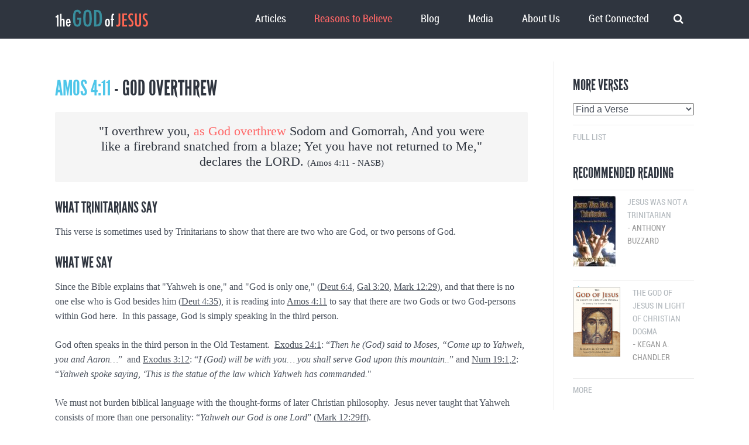

--- FILE ---
content_type: text/html; charset=UTF-8
request_url: https://thegodofjesus.com/reasons-to-believe/answering-trinitarians/misunderstood-verses/god-overthrew/
body_size: 4679
content:
<!DOCTYPE html>
<!--[if lt IE 7]>      <html class="no-js lt-ie9 lt-ie8 lt-ie7"> <![endif]-->
<!--[if IE 7]>         <html class="no-js lt-ie9 lt-ie8"> <![endif]-->
<!--[if IE 8]>         <html class="no-js lt-ie9"> <![endif]-->
<!--[if gt IE 8]><!--> <html class="no-js"> <!--<![endif]-->
    <head>
        <meta charset="utf-8">
        <!--[if IE]><meta http-equiv="X-UA-Compatible" content="IE=edge,chrome=1"><![endif]-->
        <meta content="width=device-width, initial-scale=1, maximum-scale=1, user-scalable=no" name="viewport">
        <meta content="black" name="apple-mobile-web-app-status-bar-style">
        
        
        <title>Amos 4:11 - God Overthrew : The GOD of JESUS</title>
<meta name='keywords' content='god,jesus,one god, socinian, unitarian, biblical unitarian, servetus, reformation, evangelical, christian,christ,salvation,divinity' />
<meta name='description' content='Providing Biblical answers for the most important questions Christians are asking today:  Who is God?  Who is Jesus?  And most importantly, how would Jesus answer these questions? ' />
<link rel='canonical' href='http://thegodofjesus.com/reasons-to-believe/answering-trinitarians/misunderstood-verses/god-overthrew' />
<!-- generated by seo_lite -->

        <link rel="stylesheet" type="text/css" href="/lib/styles/css/base.css">
        <script type="text/javascript" src="/lib/js/min/combined-min.js"></script>   
        <script type="text/javascript" src="/lib/js/min/main-min.js"></script>   
     </head>
    <body>
    
    <!--[if lt IE 7]>
        <p class="chromeframe">You are using an outdated browser. <a href="http://browsehappy.com/">Upgrade your browser today</a> or <a href="http://www.google.com/chromeframe/?redirect=true">install Google Chrome Frame</a> to better experience this site.</p>
    <![endif]-->
    
    
    <div class="upper-container">
        <!-- Start Outter Wrapper -->
        <div class="outter-wrapper header-container">
        
            <!-- Start Main Navigation -->
            <div class="wrapper">
                <header class="clearfix">
                    <a href="/" class="logo"><img src="/lib/img/the-god-of-jesus.png" alt="Logo" /></a>
                    <nav id="nav-wrap">
                        <ul class="nav" id="nav">
                            <li class="first"><a href="http://thegodofjesus.com/articles/">Articles</a>
<ul>
<li class="first"><a href="http://thegodofjesus.com/articles/father-god/">Father God</a></li>
<li><a href="http://thegodofjesus.com/articles/jesus/">Jesus</a></li>
<li><a href="http://thegodofjesus.com/articles/holy-spirit/">Holy Spirit</a></li>
<li><a href="http://thegodofjesus.com/articles/kingdom-of-god/">Kingdom of God</a></li>
<li><a href="http://thegodofjesus.com/articles/the-church/">The Church</a>
<ul>
<li class="first last"><a href="http://thegodofjesus.com/articles/the-church/church-history-historical-figures/">Historical Figures</a></li>
</ul>
</li>
<li class="last"><a href="http://thegodofjesus.com/articles/false-teachings/">Unbiblical Teachings</a>
<ul>
<li class="first"><a href="http://thegodofjesus.com/articles/false-teachings/the-trinity/">The Trinity</a></li>
<li><a href="http://thegodofjesus.com/articles/false-teachings/deity-of-christ/">Deity of Christ</a></li>
<li><a href="http://thegodofjesus.com/articles/false-teachings/preexistence-of-christ/">Preexistence of Christ</a></li>
<li><a href="http://thegodofjesus.com/articles/false-teachings/immortal-soul/">Immortal Soul</a></li>
<li class="last"><a href="http://thegodofjesus.com/articles/false-teachings/hell/">Hell</a></li>
</ul>
</li>
</ul>
</li>
<li class="parent-active"><a href="http://thegodofjesus.com/reasons-to-believe/">Reasons to Believe</a>
<ul>
<li class="first"><a href="http://thegodofjesus.com/reasons-to-believe/scriptural-evidence/">Scriptural Evidence</a></li>
<li class="parent-active"><a href="http://thegodofjesus.com/reasons-to-believe/answering-trinitarians/">Answering Trinitarians</a>
<ul>
<li class="first"><a href="http://thegodofjesus.com/reasons-to-believe/answering-trinitarians/common-arguments/">Common Arguments</a></li>
<li class="active parent-active"><a href="http://thegodofjesus.com/reasons-to-believe/answering-trinitarians/misunderstood-verses/">Misunderstood Verses</a></li>
</ul>
</li>
<li><a href="http://thegodofjesus.com/reasons-to-believe/shocking-admissions/">Shocking Admissions</a></li>
<li><a href="http://thegodofjesus.com/reasons-to-believe/timelines/">Timelines</a></li>
<li class="last"><a href="http://thegodofjesus.com/reasons-to-believe/definitions/">Definitions</a></li>
</ul>
</li>
<li><a href="http://thegodofjesus.com/blog/">Blog</a></li>
<li><a href="http://thegodofjesus.com/media/">Media</a>
<ul>
<li class="first"><a href="http://thegodofjesus.com/media/videos/">Videos</a></li>
<li><a href="http://thegodofjesus.com/media/audio/">Audio</a></li>
<li><a href="http://thegodofjesus.com/media/images/">Images</a></li>
<li><a href="http://thegodofjesus.com/media/book-reviews/">Books</a></li>
<li class="last"><a href="http://thegodofjesus.com/media/recommended-links/">Recommended Links</a></li>
</ul>
</li>
<li><a href="http://thegodofjesus.com/about-us/">About Us</a>
<ul>
<li class="first"><a href="http://thegodofjesus.com/about-us/mission/">Mission</a></li>
<li><a href="http://thegodofjesus.com/about-us/beliefs/">Our Beliefs</a></li>
<li><a href="http://thegodofjesus.com/about-us/faqs/">FAQs</a></li>
<li class="last"><a href="http://thegodofjesus.com/about-us/contact-us/">Contact Us</a></li>
</ul>
</li>
<li class="last"><a href="http://thegodofjesus.com/connect/">Get Connected</a>
<ul>
<li class="first"><a href="http://thegodofjesus.com/connect/worldwide-network/">Worldwide Network</a></li>
<li><a href="http://thegodofjesus.com/connect/cogc-atlanta-bible-college/">CoGC / Atlanta Bible College</a></li>
<li class="last"><a href="http://thegodofjesus.com/connect/live-streaming/">Live Streaming</a></li>
</ul>
</li>

                            <li class="last"><a href="/search/"><em class="icon-search"></em></a></li>
                        </ul>
                    </nav>
                </header>
            </div>
            <!-- End Main Navigation -->
        </div>
        <!-- End Outter Wrapper --> 


        
    
    
    <div class="outter-wrapper">    
         <!-- Start Main Body -->
        <div class="main-container">
            <div class="main wrapper clearfix">
                <!-- Start Main Content -->
                
                <div class="main-content three-fourths listing">
                    
    <h1><span>Amos 4:11</span> - God Overthrew</h1>
    <!-- Message Box -->
    <div class="message promo clearfix">
        <h4>"I overthrew you, <span>as God overthrew</span> Sodom and Gomorrah, And you were like a firebrand snatched from a blaze; Yet you have not returned to Me," declares the LORD. <small class="verse">(Amos 4:11 - NASB)</small></h4>
    </div>
    

    <h3>What Trinitarians Say</h3>
    <p>This verse is sometimes used by Trinitarians to show that there are two who are God, or two persons of God.</p>


    
    <h3>What We Say</h3>
    <p>Since the Bible explains that &quot;Yahweh is one,&quot; and &quot;God is only one,&quot;&nbsp;(Deut 6:4, Gal 3:20, Mark 12:29), and that there is no one else who is God besides him&nbsp;(Deut 4:35), it is reading into Amos 4:11 to say that there are two Gods or two God-persons within God here. &nbsp;In this passage, God is simply speaking in the third person.</p>

<p>God often speaks in the third person in the Old Testament.&nbsp; Exodus 24:1: &ldquo;<em>Then he (God) said to Moses, &ldquo;Come up to Yahweh, you and Aaron&hellip;</em>&rdquo;&nbsp; and Exodus 3:12: &ldquo;<em>I (God) will be with you&hellip; you shall serve God upon this mountain..</em>&rdquo; and Num&nbsp;19:1,2: &ldquo;<em>Yahweh spoke saying, &lsquo;This is the statue of the law which Yahweh has commanded.</em>&quot;</p>

<p>We must not burden biblical language&nbsp;with the thought-forms of later Christian philosophy.&nbsp; Jesus never taught that Yahweh consists of more than one&nbsp;personality: &ldquo;<em>Yahweh our God is one Lord</em>&rdquo; (Mark 12:29ff).</p>

    
    
    

    <div class="share">
                <div class="addthis_native_toolbox"></div>
            </div>   
    <script>
	var refTagger = {
		settings: {
			bibleVersion: "NASB",
			noSearchTagNames: ["h1","h2","h3","cite","blockquote","aside"],
			socialSharing: [],
			tooltipStyle: "dark"
		}
	};
	(function(d, t) {
		var g = d.createElement(t), s = d.getElementsByTagName(t)[0];
		g.src = "//api.reftagger.com/v2/RefTagger.js";
		s.parentNode.insertBefore(g, s);
	}(document, "script"));
</script>

                </div>

                
                <aside class="right-aside fourth last">
                                        
    <h3>More Verses</h3>                 
    <select class="jump_select">
        <option value="">Find a Verse</option>
        <optgroup label="Old Testament">
            <option value="/reasons-to-believe/answering-trinitarians/misunderstood-verses/let-us-make-man-gen-126/">Genesis 1:26 - Let Us Make Man</option><option value="http://thegodofjesus.com/reasons-to-believe/answering-trinitarians/misunderstood-verses/let-us-make-man-gen-126/">Genesis 11:7 - Let Us Go Down</option><option value="/reasons-to-believe/answering-trinitarians/misunderstood-verses/fire-from-yahweh/">Genesis 19:24 - Fire From Yahweh</option><option value="/reasons-to-believe/answering-trinitarians/misunderstood-verses/mighty-god-everlasting-father/">Isaiah 9:6 - Mighty God, Everlasting Father</option><option value="/reasons-to-believe/answering-trinitarians/misunderstood-verses/god-overthrew/">Amos 4:11 - God Overthrew</option>
        </optgroup>
        <optgroup label="New Testament">
            <option value="/reasons-to-believe/answering-trinitarians/misunderstood-verses/matt-123-emmanuel/">Matthew 1:23 - Emmanuel</option><option value="http://thegodofjesus.com/reasons-to-believe/answering-trinitarians/misunderstood-verses/coming-from-heaven-john-633/">John 3:13 - Coming From Heaven</option><option value="/reasons-to-believe/answering-trinitarians/misunderstood-verses/coming-from-heaven-john-633/">John 6:33,35 - Coming Down From Heaven</option><option value="http://thegodofjesus.com/reasons-to-believe/answering-trinitarians/misunderstood-verses/coming-from-heaven-john-633/">John 6:38 - Coming From Heaven</option><option value="/reasons-to-believe/answering-trinitarians/misunderstood-verses/the-father-and-i-are-one/">John 10:30 - The Father and I are one</option><option value="/reasons-to-believe/answering-trinitarians/misunderstood-verses/old-glory/">John 17:5 - Glory</option><option value="/reasons-to-believe/answering-trinitarians/misunderstood-verses/acts-20-28-the-blood-of-god/">Acts 20:28 - The blood of God</option><option value="/reasons-to-believe/answering-trinitarians/misunderstood-verses/1-cor-109-putting-christ-to-the-test/">1 Corinthians 10:9 - Putting Christ to the Test</option><option value="/reasons-to-believe/answering-trinitarians/misunderstood-verses/thy-throne-o-god/">Hebrews 1:8 - O God</option><option value="/reasons-to-believe/answering-trinitarians/misunderstood-verses/god-and-savior/">Titus 2:13 - God and Savior</option>
        </optgroup>
    </select>
    <ul>
        <li><a href="/reasons-to-believe/answering-trinitarians/misunderstood-verses/">Full List</a></li>
    </ul>
    
    <h3>Recommended Reading</h3>
    <ul class="reviews">        
    
    <li><a href="/media/book-reviews/jesus-was-not-a-trinitarian/"><img src="/images/sized/assets/books/Jesus_was_not_a_Trinitarian--74x120.jpg" width="73" height="120"  alt="" class="img-left" />Jesus Was Not a Trinitarian<cite>- Anthony Buzzard</cite></a></li>
    
    <li><a href="/media/book-reviews/the-god-of-jesus-in-light-of-christian-dogma/"><img src="/images/sized/assets/books/tgoj-book-front-cover--82x120.png" width="82" height="120"  alt="" class="img-left" />The God of Jesus in Light of Christian Dogma<cite>- Kegan A. Chandler</cite></a></li>
    
</ul> 
<ul>
    <li><a href="/media/book-reviews/">More</a></li>
</ul>

                </aside>
                
            </div>
        </div>
    </div>

    </div>    


    <div class="footer-container">
        <!-- /////////////////// -->            
        <!-- Start Widget Footer -->
        <div class="outter-wrapper widget-footer main clearfix">
            <div class="wrapper clearfix">
                
                <!-- Start Column -->
                <div class="fourth widget">
                    <h3>Biblical Unitarian</h3>
                    <p>A Biblical Unitarian is a Christian who believes the Bible teaches that the Father is the only one who is true God, and that Jesus is God's only-begotten human son.</p>
                </div>
                
                <!-- Start Column -->
                <div class="fourth widget">
                    <h3>Welcome</h3>
                    <p><strong>The God of Jesus</strong><br/>
                    We are a group of believers dedicated to the preservation of the teachings of Jesus, and to the education of the Body of Christ.</p>
                </div>
                    
                <!-- Start Column -->
                <div class="fourth widget">
                    <h3>Latest Tweet</h3>
                    <div id="twitter" rel="thegodofjesus"></div>
                </div> 
                    
                <!-- Start Column -->   
                <div class="fourth widget last">
                    <h3>Quick Links</h3>
                    <ul>
                        <li><a href="/articles/">Articles</a></li>
                        <li><a href="/reasons-to-believe/scriptural-evidence/">Scriptural Evidence</a></li>
                        <li><a href="/blog/">Blog</a></li>
                        <li><a href="/media/">Media</a></li>
                    </ul>
                </div>
                
            </div>
        </div>
        <!-- End Widget Footer -->      
                
    
    
        <!-- /////////////////// --> 
        <!-- Start Footer -->
         <footer class="outter-wrapper feature">
                <div class="wrapper">
                <div class="clearfix">
                    <div class="foot right">
                        <!-- Social Media icons -->
                        <ul class="social-link">
                            <li><a href="http://www.facebook.com/thegodofjesus" target="_blank"><em class="icon-facebook-sign"></em></a></li>
                            <li><a href="https://twitter.com/thegodofjesus" target="_blank"><em class="icon-twitter-sign"></em></a></li>
                            <!-- <li><a href="#"><em class="icon-google-plus-sign"></em></a></li> -->
                        </ul>
                    </div>  
                    <!-- Copyright Info -->             
                    <div class="foot left">&copy; Copyright theGODofJESUS.com 2014</div>    
                </div>
                </div>
         </footer>  
         <!-- End Footer -->
    </div>
    
    
    <!-- /////////////////// -->
    <!-- Start Scripts -->
    <!-- Go to www.addthis.com/dashboard to customize your tools -->
    <script type="text/javascript" src="//s7.addthis.com/js/300/addthis_widget.js#pubid=ra-54a37be4202af9b2" async="async"></script>
                        
    <!-- Start Google Analytics -->    
    <script>
      (function(i,s,o,g,r,a,m){i['GoogleAnalyticsObject']=r;i[r]=i[r]||function(){(i[r].q=i[r].q||[]).push(arguments)},i[r].l=1*new Date();a=s.createElement(o),
        m=s.getElementsByTagName(o)[0];a.async=1;a.src=g;m.parentNode.insertBefore(a,m)
                              })(window,document,'script','//www.google-analytics.com/analytics.js','ga');

      ga('create', 'UA-58450504-1', 'auto');
      ga('send', 'pageview');
	</script>   
    
                    
    </body>
</html>

--- FILE ---
content_type: text/css; charset=utf-8
request_url: https://thegodofjesus.com/lib/styles/css/base.css
body_size: 18338
content:
/*! normalize.css v1.0.1 | MIT License | git.io/normalize */article,aside,details,figcaption,figure,footer,header,hgroup,nav,section,summary{display:block}audio,canvas,video{display:inline-block}audio:not([controls]){display:none;height:0}[hidden]{display:none}html{font-size:100%;-webkit-text-size-adjust:100%;-ms-text-size-adjust:100%}button,html,input,select,textarea{font-family:sans-serif}body{margin:0}a:focus{outline:thin dotted}a:active,a:hover{outline:0}h1{font-size:2em;margin:.67em 0}h2{font-size:1.5em;margin:.83em 0}h3{font-size:1.17em;margin:1em 0}h4{font-size:1em;margin:1.33em 0}h5{font-size:.83em;margin:1.67em 0}h6{font-size:.75em;margin:2.33em 0}abbr[title]{border-bottom:1px dotted}b,strong{font-weight:700}blockquote{margin:1em 40px}dfn{font-style:italic}mark{background:#ff0;color:#000}p,pre{margin:1em 0}code,kbd,pre,samp{font-family:monospace,serif;font-size:1em}pre{white-space:pre;white-space:pre-wrap;word-wrap:break-word}q{quotes:none}q:after,q:before{content:'';content:none}small{font-size:80%}sub,sup{font-size:75%;line-height:0;position:relative;vertical-align:baseline}sup{top:-.5em}sub{bottom:-.25em}dl,menu,ol,ul{margin:1em 0}dd{margin:0 0 0 40px}menu,ol,ul{padding:0 0 0 40px}nav ol,nav ul{list-style:none;list-style-image:none}img{border:0;-ms-interpolation-mode:bicubic}svg:not(:root){overflow:hidden}figure{margin:0}form{margin:0}fieldset{border:1px solid silver;margin:0 2px;padding:.35em .625em .75em}legend{border:0;padding:0;white-space:normal}button,input,select,textarea{font-size:100%;margin:0;vertical-align:baseline}button,input{line-height:normal}button,html input[type=button],input[type=reset],input[type=submit]{-webkit-appearance:button;cursor:pointer}button[disabled],input[disabled]{cursor:default}input[type=checkbox],input[type=radio]{box-sizing:border-box;padding:0}input[type=search]{-webkit-appearance:textfield;-moz-box-sizing:content-box;-webkit-box-sizing:content-box;box-sizing:content-box}input[type=search]::-webkit-search-cancel-button,input[type=search]::-webkit-search-decoration{-webkit-appearance:none}button::-moz-focus-inner,input::-moz-focus-inner{border:0;padding:0}textarea{overflow:auto;vertical-align:top}table{border-collapse:collapse;border-spacing:0}body{padding:0}.outter-wrapper{max-width:100%;width:100%}.wrapper{max-width:1140px;width:auto}@font-face{font-family:league_gothicregular;src:url(../font/leaguegothic-regular-webfont.eot);src:url(../font/leaguegothic-regular-webfont.eot?#iefix) format('embedded-opentype'),url(../font/leaguegothic-regular-webfont.woff) format('woff'),url(../font/leaguegothic-regular-webfont.ttf) format('truetype'),url(../font/leaguegothic-regular-webfont.svg#league_gothicregular) format('svg');font-weight:400;font-style:normal}@font-face{font-family:bulletsregular;src:url(../font/bullets-webfont.eot);src:url(../font/bullets-webfont.eot?#iefix) format('embedded-opentype'),url(../font/bullets-webfont.woff) format('woff'),url(../font/bullets-webfont.ttf) format('truetype'),url(../font/bullets-webfont.svg#bulletsregular) format('svg');font-weight:400;font-style:normal}@font-face{font-family:robotobold;src:url(../font/roboto-bold-webfont.eot);src:url(../font/roboto-bold-webfont.eot?#iefix) format('embedded-opentype'),url(../font/roboto-bold-webfont.woff) format('woff'),url(../font/roboto-bold-webfont.ttf) format('truetype'),url(../font/roboto-bold-webfont.svg#robotobold) format('svg');font-weight:400;font-style:normal}@font-face{font-family:robotoregular;src:url(../font/roboto-regular-webfont.eot);src:url(../font/roboto-regular-webfont.eot?#iefix) format('embedded-opentype'),url(../font/roboto-regular-webfont.woff) format('woff'),url(../font/roboto-regular-webfont.ttf) format('truetype'),url(../font/roboto-regular-webfont.svg#robotoregular) format('svg');font-weight:400;font-style:normal}@font-face{font-family:robotomedium;src:url(../font/Roboto-Medium-webfont.eot);src:url(../font/Roboto-Medium-webfont.eot?#iefix) format('embedded-opentype'),url(../font/Roboto-Medium-webfont.woff) format('woff'),url(../font/Roboto-Medium-webfont.ttf) format('truetype'),url(../font/Roboto-Medium-webfont.svg#robotomedium) format('svg');font-weight:400;font-style:normal}@font-face{font-family:RobotoCondensed;src:url(../font/Roboto-Condensed-webfont.eot);src:url(../font/Roboto-Condensed-webfont.eot?#iefix) format('embedded-opentype'),url(../font/Roboto-Condensed-webfont.woff) format('woff'),url(../font/Roboto-Condensed-webfont.ttf) format('truetype'),url(../font/Roboto-Condensed-webfont.svg#RobotoCondensed) format('svg');font-weight:400;font-style:normal}@font-face{font-family:roboto_condensedbold;src:url(../font/RobotoCondensed-Bold-webfont.eot);src:url(../font/RobotoCondensed-Bold-webfont.eot?#iefix) format('embedded-opentype'),url(../font/RobotoCondensed-Bold-webfont.woff) format('woff'),url(../font/RobotoCondensed-Bold-webfont.ttf) format('truetype'),url(../font/RobotoCondensed-Bold-webfont.svg#roboto_condensedbold) format('svg');font-weight:400;font-style:normal}@font-face{font-family:socialicoregular;src:url(../font/socialico-webfont-webfont.eot);src:url(../font/socialico-webfont-webfont.eot?#iefix) format('embedded-opentype'),url(../font/socialico-webfont-webfont.woff) format('woff'),url(../font/socialico-webfont-webfont.ttf) format('truetype'),url(../font/socialico-webfont-webfont.svg#socialicoregular) format('svg');font-weight:400;font-style:normal}.flex-container a:active,.flex-container a:focus,.flexslider a:active,.flexslider a:focus,.flexslider-quote a:active,.flexslider-quote a:focus{outline:0}.flex-control-nav,.flex-direction-nav,.slides{margin:0;padding:0;list-style:none}.flexslider,.flexslider-quote{margin:0;padding:0}.flexslider-quote blockquote{margin-top:0}.flexslider .slides>li,.flexslider-quote .slides>li{display:none;-webkit-backface-visibility:hidden;padding-left:0}.flexslider .slides img{width:100%;display:block;margin-top:0;height:auto}.flex-pauseplay span{text-transform:capitalize}.slides:after{content:".";display:block;clear:both;visibility:hidden;line-height:0;height:0}html[xmlns] .slides{display:block}* html .slides{height:1%}.no-js .slides>li:first-child{display:block}.flexslider,.flexslider-quote{margin:0 0 20px;position:relative;zoom:1}.flexslider-quote{margin:0 0 20px;position:relative;zoom:1}.flex-viewport{max-height:2000px;-webkit-transition:all 1s ease;-moz-transition:all 1s ease;transition:all 1s ease}.loading .flex-viewport{max-height:300px}.flexslider .slides{zoom:1}.flexslider-quote{text-align:center}.flexslider .slides li{padding-top:0}.flexslider li:before,.flexslider-quote li:before{display:none}.flexslider ol,.flexslider ul,.flexslider-quote ol,.flexslider-quote ul{margin-left:0}.flexslider-quote cite{margin-bottom:2em}.carousel li{margin-right:5px}.flex-direction-nav{height:0}ul.flex-direction-nav li{position:static}.flex-direction-nav a{margin:-20px 0 0;display:block;position:absolute;top:45%;z-index:10;cursor:pointer;opacity:.6;-webkit-transition:all .3s ease;background-color:rgba(0,0,0,.2);-webkit-border-radius:100px;border-radius:100px;color:#fff;font:24px bulletsregular;padding:.2em .5em}.flex-direction-nav .flex-next{right:8px;padding:.5em .5em .25em .8em}.flex-direction-nav .flex-prev{left:8px;padding:.5em .6em .25em .7em}.flexslider:hover .flex-next{right:8px}.flexslider:hover .flex-prev{left:8px}.flexslider:hover .flex-next:hover,.flexslider:hover .flex-prev:hover{opacity:1}.flex-direction-nav .flex-disabled{opacity:.3!important;filter:alpha(opacity=30);cursor:default}.flex-control-nav{width:100%;position:absolute;bottom:30px;text-align:center}.flexslider-quote .flex-control-nav{width:100%;position:absolute;bottom:-40px;text-align:center}.flex-control-nav li{margin:0 4px;display:inline-block;zoom:1}.flex-control-paging li a{width:12px;height:12px;display:block;background:#666;background:rgba(0,0,0,.5);cursor:pointer;text-indent:-9999px;-webkit-border-radius:20px;-moz-border-radius:20px;-o-border-radius:20px;border-radius:20px}.flex-control-paging li a:hover{background:#333;background:rgba(0,0,0,.7)}.flex-control-paging li a.flex-active{cursor:default}.flex-control-thumbs{margin:5px 0 0;position:static;overflow:hidden}.flex-control-thumbs li{width:25%;float:left;margin:0}.flex-control-thumbs img{width:100%;display:block;opacity:.7;cursor:pointer}.flex-control-thumbs img:hover{opacity:1}.flex-control-thumbs .flex-active{opacity:1;cursor:default}@media screen and (max-width:860px){.flex-direction-nav .flex-prev{opacity:1;left:8px}.flex-direction-nav .flex-next{opacity:1;right:8px}}/*!
 *  Font Awesome 3.2.1
 *  the iconic font designed for Bootstrap
 *  ------------------------------------------------------------------------------
 *  The full suite of pictographic icons, examples, and documentation can be
 *  found at http://fontawesome.io.  Stay up to date on Twitter at
 *  http://twitter.com/fontawesome.
 *
 *  License
 *  ------------------------------------------------------------------------------
 *  - The Font Awesome font is licensed under SIL OFL 1.1 -
 *    http://scripts.sil.org/OFL
 *  - Font Awesome CSS, LESS, and SASS files are licensed under MIT License -
 *    http://opensource.org/licenses/mit-license.html
 *  - Font Awesome documentation licensed under CC BY 3.0 -
 *    http://creativecommons.org/licenses/by/3.0/
 *  - Attribution is no longer required in Font Awesome 3.0, but much appreciated:
 *    "Font Awesome by Dave Gandy - http://fontawesome.io"
 *
 *  Author - Dave Gandy
 *  ------------------------------------------------------------------------------
 *  Email: dave@fontawesome.io
 *  Twitter: http://twitter.com/davegandy
 *  Work: Lead Product Designer @ Kyruus - http://kyruus.com
 */@font-face{font-family:FontAwesome;src:url(../font/fontawesome-webfont.eot?v=3.2.1);src:url(../font/fontawesome-webfont.eot?#iefix&v=3.2.1) format('embedded-opentype'),url(../font/fontawesome-webfont.woff?v=3.2.1) format('woff'),url(../font/fontawesome-webfont.ttf?v=3.2.1) format('truetype'),url(../font/fontawesome-webfont.svg#fontawesomeregular?v=3.2.1) format('svg');font-weight:400;font-style:normal}[class*=" icon-"],[class^=icon-]{font-family:FontAwesome;font-weight:400;font-style:normal;text-decoration:inherit;-webkit-font-smoothing:antialiased}[class*=" icon-"]:before,[class^=icon-]:before{text-decoration:inherit;display:inline-block;speak:none}.icon-large:before{vertical-align:-10%;font-size:1.3333333333333333em}a [class*=" icon-"],a [class^=icon-]{display:inline}[class*=" icon-"].icon-fixed-width,[class^=icon-].icon-fixed-width{display:inline-block;width:1.1428571428571428em;text-align:right;padding-right:.2857142857142857em}[class*=" icon-"].icon-fixed-width.icon-large,[class^=icon-].icon-fixed-width.icon-large{width:1.4285714285714286em}.icons-ul{margin-left:2.142857142857143em;list-style-type:none}.icons-ul>li{position:relative}.icons-ul .icon-li{position:absolute;left:-2.14285714em;width:2.142857142857143em;text-align:center;line-height:inherit}[class*=" icon-"].hide,[class^=icon-].hide{display:none}.icon-muted{color:#eee}.icon-light{color:#fff}.icon-dark{color:#333}.icon-border{border:solid 1px #eee;padding:.2em .25em .15em;-webkit-border-radius:3px;-moz-border-radius:3px;border-radius:3px}.icon-2x{font-size:1.5em}.icon-2x.icon-border{border-width:2px;-webkit-border-radius:4px;-moz-border-radius:4px;border-radius:4px}.icon-3x{font-size:3em}.icon-3x.icon-border{border-width:3px;-webkit-border-radius:5px;-moz-border-radius:5px;border-radius:5px}.icon-4x{font-size:4em}.icon-4x.icon-border{border-width:4px;-webkit-border-radius:6px;-moz-border-radius:6px;border-radius:6px}.icon-5x{font-size:5em}.icon-5x.icon-border{border-width:5px;-webkit-border-radius:7px;-moz-border-radius:7px;border-radius:7px}.pull-right{float:right}.pull-left{float:left}[class*=" icon-"].pull-left,[class^=icon-].pull-left{margin-right:.3em}[class*=" icon-"].pull-right,[class^=icon-].pull-right{margin-left:.3em}[class*=" icon-"],[class^=icon-]{display:inline;width:auto;height:auto;line-height:normal;vertical-align:baseline;background-image:none;background-position:0 0;background-repeat:repeat;margin-top:0}.dropdown-menu>.active>a>[class*=" icon-"],.dropdown-menu>.active>a>[class^=icon-],.dropdown-menu>li>a:hover>[class*=" icon-"],.dropdown-menu>li>a:hover>[class^=icon-],.dropdown-submenu:hover>a>[class*=" icon-"],.dropdown-submenu:hover>a>[class^=icon-],.icon-white,.nav-list>.active>a>[class*=" icon-"],.nav-list>.active>a>[class^=icon-],.nav-pills>.active>a>[class*=" icon-"],.nav-pills>.active>a>[class^=icon-],.navbar-inverse .nav>.active>a>[class*=" icon-"],.navbar-inverse .nav>.active>a>[class^=icon-]{background-image:none}.btn [class*=" icon-"].icon-large,.btn [class^=icon-].icon-large,.nav [class*=" icon-"].icon-large,.nav [class^=icon-].icon-large{line-height:.9em}.btn [class*=" icon-"].icon-spin,.btn [class^=icon-].icon-spin,.nav [class*=" icon-"].icon-spin,.nav [class^=icon-].icon-spin{display:inline-block}.nav-pills [class*=" icon-"],.nav-pills [class*=" icon-"].icon-large,.nav-pills [class^=icon-],.nav-pills [class^=icon-].icon-large,.nav-tabs [class*=" icon-"],.nav-tabs [class*=" icon-"].icon-large,.nav-tabs [class^=icon-],.nav-tabs [class^=icon-].icon-large{line-height:.9em}.btn [class*=" icon-"].pull-left.icon-2x,.btn [class*=" icon-"].pull-right.icon-2x,.btn [class^=icon-].pull-left.icon-2x,.btn [class^=icon-].pull-right.icon-2x{margin-top:.18em}.btn [class*=" icon-"].icon-spin.icon-large,.btn [class^=icon-].icon-spin.icon-large{line-height:.8em}.btn.btn-small [class*=" icon-"].pull-left.icon-2x,.btn.btn-small [class*=" icon-"].pull-right.icon-2x,.btn.btn-small [class^=icon-].pull-left.icon-2x,.btn.btn-small [class^=icon-].pull-right.icon-2x{margin-top:.25em}.btn.btn-large [class*=" icon-"],.btn.btn-large [class^=icon-]{margin-top:0}.btn.btn-large [class*=" icon-"].pull-left.icon-2x,.btn.btn-large [class*=" icon-"].pull-right.icon-2x,.btn.btn-large [class^=icon-].pull-left.icon-2x,.btn.btn-large [class^=icon-].pull-right.icon-2x{margin-top:.05em}.btn.btn-large [class*=" icon-"].pull-left.icon-2x,.btn.btn-large [class^=icon-].pull-left.icon-2x{margin-right:.2em}.btn.btn-large [class*=" icon-"].pull-right.icon-2x,.btn.btn-large [class^=icon-].pull-right.icon-2x{margin-left:.2em}.nav-list [class*=" icon-"],.nav-list [class^=icon-]{line-height:inherit}.icon-stack{position:relative;display:inline-block;width:2em;height:2em;line-height:2em;vertical-align:-35%}.icon-stack [class*=" icon-"],.icon-stack [class^=icon-]{display:block;text-align:center;position:absolute;width:100%;height:100%;font-size:1em;line-height:inherit}.icon-stack .icon-stack-base{font-size:2em}.icon-spin{display:inline-block;-moz-animation:spin 2s infinite linear;-o-animation:spin 2s infinite linear;-webkit-animation:spin 2s infinite linear;animation:spin 2s infinite linear}a .icon-spin,a .icon-stack{display:inline-block;text-decoration:none}@-moz-keyframes spin{0%{-moz-transform:rotate(0deg)}100%{-moz-transform:rotate(359deg)}}@-webkit-keyframes spin{0%{-webkit-transform:rotate(0deg)}100%{-webkit-transform:rotate(359deg)}}@-o-keyframes spin{0%{-o-transform:rotate(0deg)}100%{-o-transform:rotate(359deg)}}@-ms-keyframes spin{0%{-ms-transform:rotate(0deg)}100%{-ms-transform:rotate(359deg)}}@keyframes spin{0%{transform:rotate(0deg)}100%{transform:rotate(359deg)}}.icon-rotate-90:before{-webkit-transform:rotate(90deg);-moz-transform:rotate(90deg);-ms-transform:rotate(90deg);-o-transform:rotate(90deg);transform:rotate(90deg);filter:progid:DXImageTransform.Microsoft.BasicImage(rotation=1)}.icon-rotate-180:before{-webkit-transform:rotate(180deg);-moz-transform:rotate(180deg);-ms-transform:rotate(180deg);-o-transform:rotate(180deg);transform:rotate(180deg);filter:progid:DXImageTransform.Microsoft.BasicImage(rotation=2)}.icon-rotate-270:before{-webkit-transform:rotate(270deg);-moz-transform:rotate(270deg);-ms-transform:rotate(270deg);-o-transform:rotate(270deg);transform:rotate(270deg);filter:progid:DXImageTransform.Microsoft.BasicImage(rotation=3)}.icon-flip-horizontal:before{-webkit-transform:scale(-1,1);-moz-transform:scale(-1,1);-ms-transform:scale(-1,1);-o-transform:scale(-1,1);transform:scale(-1,1)}.icon-flip-vertical:before{-webkit-transform:scale(1,-1);-moz-transform:scale(1,-1);-ms-transform:scale(1,-1);-o-transform:scale(1,-1);transform:scale(1,-1)}a .icon-flip-horizontal:before,a .icon-flip-vertical:before,a .icon-rotate-180:before,a .icon-rotate-270:before,a .icon-rotate-90:before{display:inline-block}.icon-glass:before{content:"\f000"}.icon-music:before{content:"\f001"}.icon-search:before{content:"\f002"}.icon-envelope-alt:before{content:"\f003"}.icon-heart:before{content:"\f004"}.icon-star:before{content:"\f005"}.icon-star-empty:before{content:"\f006"}.icon-user:before{content:"\f007"}.icon-film:before{content:"\f008"}.icon-th-large:before{content:"\f009"}.icon-th:before{content:"\f00a"}.icon-th-list:before{content:"\f00b"}.icon-ok:before{content:"\f00c"}.icon-remove:before{content:"\f00d"}.icon-zoom-in:before{content:"\f00e"}.icon-zoom-out:before{content:"\f010"}.icon-off:before,.icon-power-off:before{content:"\f011"}.icon-signal:before{content:"\f012"}.icon-cog:before,.icon-gear:before{content:"\f013"}.icon-trash:before{content:"\f014"}.icon-home:before{content:"\f015"}.icon-file-alt:before{content:"\f016"}.icon-time:before{content:"\f017"}.icon-road:before{content:"\f018"}.icon-download-alt:before{content:"\f019"}.icon-download:before{content:"\f01a"}.icon-upload:before{content:"\f01b"}.icon-inbox:before{content:"\f01c"}.icon-play-circle:before{content:"\f01d"}.icon-repeat:before,.icon-rotate-right:before{content:"\f01e"}.icon-refresh:before{content:"\f021"}.icon-list-alt:before{content:"\f022"}.icon-lock:before{content:"\f023"}.icon-flag:before{content:"\f024"}.icon-headphones:before{content:"\f025"}.icon-volume-off:before{content:"\f026"}.icon-volume-down:before{content:"\f027"}.icon-volume-up:before{content:"\f028"}.icon-qrcode:before{content:"\f029"}.icon-barcode:before{content:"\f02a"}.icon-tag:before{content:"\f02b"}.icon-tags:before{content:"\f02c"}.icon-book:before{content:"\f02d"}.icon-bookmark:before{content:"\f02e"}.icon-print:before{content:"\f02f"}.icon-camera:before{content:"\f030"}.icon-font:before{content:"\f031"}.icon-bold:before{content:"\f032"}.icon-italic:before{content:"\f033"}.icon-text-height:before{content:"\f034"}.icon-text-width:before{content:"\f035"}.icon-align-left:before{content:"\f036"}.icon-align-center:before{content:"\f037"}.icon-align-right:before{content:"\f038"}.icon-align-justify:before{content:"\f039"}.icon-list:before{content:"\f03a"}.icon-indent-left:before{content:"\f03b"}.icon-indent-right:before{content:"\f03c"}.icon-facetime-video:before{content:"\f03d"}.icon-picture:before{content:"\f03e"}.icon-pencil:before{content:"\f040"}.icon-map-marker:before{content:"\f041"}.icon-adjust:before{content:"\f042"}.icon-tint:before{content:"\f043"}.icon-edit:before{content:"\f044"}.icon-share:before{content:"\f045"}.icon-check:before{content:"\f046"}.icon-move:before{content:"\f047"}.icon-step-backward:before{content:"\f048"}.icon-fast-backward:before{content:"\f049"}.icon-backward:before{content:"\f04a"}.icon-play:before{content:"\f04b"}.icon-pause:before{content:"\f04c"}.icon-stop:before{content:"\f04d"}.icon-forward:before{content:"\f04e"}.icon-fast-forward:before{content:"\f050"}.icon-step-forward:before{content:"\f051"}.icon-eject:before{content:"\f052"}.icon-chevron-left:before{content:"\f053"}.icon-chevron-right:before{content:"\f054"}.icon-plus-sign:before{content:"\f055"}.icon-minus-sign:before{content:"\f056"}.icon-remove-sign:before{content:"\f057"}.icon-ok-sign:before{content:"\f058"}.icon-question-sign:before{content:"\f059"}.icon-info-sign:before{content:"\f05a"}.icon-screenshot:before{content:"\f05b"}.icon-remove-circle:before{content:"\f05c"}.icon-ok-circle:before{content:"\f05d"}.icon-ban-circle:before{content:"\f05e"}.icon-arrow-left:before{content:"\f060"}.icon-arrow-right:before{content:"\f061"}.icon-arrow-up:before{content:"\f062"}.icon-arrow-down:before{content:"\f063"}.icon-mail-forward:before,.icon-share-alt:before{content:"\f064"}.icon-resize-full:before{content:"\f065"}.icon-resize-small:before{content:"\f066"}.icon-plus:before{content:"\f067"}.icon-minus:before{content:"\f068"}.icon-asterisk:before{content:"\f069"}.icon-exclamation-sign:before{content:"\f06a"}.icon-gift:before{content:"\f06b"}.icon-leaf:before{content:"\f06c"}.icon-fire:before{content:"\f06d"}.icon-eye-open:before{content:"\f06e"}.icon-eye-close:before{content:"\f070"}.icon-warning-sign:before{content:"\f071"}.icon-plane:before{content:"\f072"}.icon-calendar:before{content:"\f073"}.icon-random:before{content:"\f074"}.icon-comment:before{content:"\f075"}.icon-magnet:before{content:"\f076"}.icon-chevron-up:before{content:"\f077"}.icon-chevron-down:before{content:"\f078"}.icon-retweet:before{content:"\f079"}.icon-shopping-cart:before{content:"\f07a"}.icon-folder-close:before{content:"\f07b"}.icon-folder-open:before{content:"\f07c"}.icon-resize-vertical:before{content:"\f07d"}.icon-resize-horizontal:before{content:"\f07e"}.icon-bar-chart:before{content:"\f080"}.icon-twitter-sign:before{content:"\f081"}.icon-facebook-sign:before{content:"\f082"}.icon-camera-retro:before{content:"\f083"}.icon-key:before{content:"\f084"}.icon-cogs:before,.icon-gears:before{content:"\f085"}.icon-comments:before{content:"\f086"}.icon-thumbs-up-alt:before{content:"\f087"}.icon-thumbs-down-alt:before{content:"\f088"}.icon-star-half:before{content:"\f089"}.icon-heart-empty:before{content:"\f08a"}.icon-signout:before{content:"\f08b"}.icon-linkedin-sign:before{content:"\f08c"}.icon-pushpin:before{content:"\f08d"}.icon-external-link:before{content:"\f08e"}.icon-signin:before{content:"\f090"}.icon-trophy:before{content:"\f091"}.icon-github-sign:before{content:"\f092"}.icon-upload-alt:before{content:"\f093"}.icon-lemon:before{content:"\f094"}.icon-phone:before{content:"\f095"}.icon-check-empty:before,.icon-unchecked:before{content:"\f096"}.icon-bookmark-empty:before{content:"\f097"}.icon-phone-sign:before{content:"\f098"}.icon-twitter:before{content:"\f099"}.icon-facebook:before{content:"\f09a"}.icon-github:before{content:"\f09b"}.icon-unlock:before{content:"\f09c"}.icon-credit-card:before{content:"\f09d"}.icon-rss:before{content:"\f09e"}.icon-hdd:before{content:"\f0a0"}.icon-bullhorn:before{content:"\f0a1"}.icon-bell:before{content:"\f0a2"}.icon-certificate:before{content:"\f0a3"}.icon-hand-right:before{content:"\f0a4"}.icon-hand-left:before{content:"\f0a5"}.icon-hand-up:before{content:"\f0a6"}.icon-hand-down:before{content:"\f0a7"}.icon-circle-arrow-left:before{content:"\f0a8"}.icon-circle-arrow-right:before{content:"\f0a9"}.icon-circle-arrow-up:before{content:"\f0aa"}.icon-circle-arrow-down:before{content:"\f0ab"}.icon-globe:before{content:"\f0ac"}.icon-wrench:before{content:"\f0ad"}.icon-tasks:before{content:"\f0ae"}.icon-filter:before{content:"\f0b0"}.icon-briefcase:before{content:"\f0b1"}.icon-fullscreen:before{content:"\f0b2"}.icon-group:before{content:"\f0c0"}.icon-link:before{content:"\f0c1"}.icon-cloud:before{content:"\f0c2"}.icon-beaker:before{content:"\f0c3"}.icon-cut:before{content:"\f0c4"}.icon-copy:before{content:"\f0c5"}.icon-paper-clip:before,.icon-paperclip:before{content:"\f0c6"}.icon-save:before{content:"\f0c7"}.icon-sign-blank:before{content:"\f0c8"}.icon-reorder:before{content:"\f0c9"}.icon-list-ul:before{content:"\f0ca"}.icon-list-ol:before{content:"\f0cb"}.icon-strikethrough:before{content:"\f0cc"}.icon-underline:before{content:"\f0cd"}.icon-table:before{content:"\f0ce"}.icon-magic:before{content:"\f0d0"}.icon-truck:before{content:"\f0d1"}.icon-pinterest:before{content:"\f0d2"}.icon-pinterest-sign:before{content:"\f0d3"}.icon-google-plus-sign:before{content:"\f0d4"}.icon-google-plus:before{content:"\f0d5"}.icon-money:before{content:"\f0d6"}.icon-caret-down:before{content:"\f0d7"}.icon-caret-up:before{content:"\f0d8"}.icon-caret-left:before{content:"\f0d9"}.icon-caret-right:before{content:"\f0da"}.icon-columns:before{content:"\f0db"}.icon-sort:before{content:"\f0dc"}.icon-sort-down:before{content:"\f0dd"}.icon-sort-up:before{content:"\f0de"}.icon-envelope:before{content:"\f0e0"}.icon-linkedin:before{content:"\f0e1"}.icon-rotate-left:before,.icon-undo:before{content:"\f0e2"}.icon-legal:before{content:"\f0e3"}.icon-dashboard:before{content:"\f0e4"}.icon-comment-alt:before{content:"\f0e5"}.icon-comments-alt:before{content:"\f0e6"}.icon-bolt:before{content:"\f0e7"}.icon-sitemap:before{content:"\f0e8"}.icon-umbrella:before{content:"\f0e9"}.icon-paste:before{content:"\f0ea"}.icon-lightbulb:before{content:"\f0eb"}.icon-exchange:before{content:"\f0ec"}.icon-cloud-download:before{content:"\f0ed"}.icon-cloud-upload:before{content:"\f0ee"}.icon-user-md:before{content:"\f0f0"}.icon-stethoscope:before{content:"\f0f1"}.icon-suitcase:before{content:"\f0f2"}.icon-bell-alt:before{content:"\f0f3"}.icon-coffee:before{content:"\f0f4"}.icon-food:before{content:"\f0f5"}.icon-file-text-alt:before{content:"\f0f6"}.icon-building:before{content:"\f0f7"}.icon-hospital:before{content:"\f0f8"}.icon-ambulance:before{content:"\f0f9"}.icon-medkit:before{content:"\f0fa"}.icon-fighter-jet:before{content:"\f0fb"}.icon-beer:before{content:"\f0fc"}.icon-h-sign:before{content:"\f0fd"}.icon-plus-sign-alt:before{content:"\f0fe"}.icon-double-angle-left:before{content:"\f100"}.icon-double-angle-right:before{content:"\f101"}.icon-double-angle-up:before{content:"\f102"}.icon-double-angle-down:before{content:"\f103"}.icon-angle-left:before{content:"\f104"}.icon-angle-right:before{content:"\f105"}.icon-angle-up:before{content:"\f106"}.icon-angle-down:before{content:"\f107"}.icon-desktop:before{content:"\f108"}.icon-laptop:before{content:"\f109"}.icon-tablet:before{content:"\f10a"}.icon-mobile-phone:before{content:"\f10b"}.icon-circle-blank:before{content:"\f10c"}.icon-quote-left:before{content:"\f10d"}.icon-quote-right:before{content:"\f10e"}.icon-spinner:before{content:"\f110"}.icon-circle:before{content:"\f111"}.icon-mail-reply:before,.icon-reply:before{content:"\f112"}.icon-github-alt:before{content:"\f113"}.icon-folder-close-alt:before{content:"\f114"}.icon-folder-open-alt:before{content:"\f115"}.icon-expand-alt:before{content:"\f116"}.icon-collapse-alt:before{content:"\f117"}.icon-smile:before{content:"\f118"}.icon-frown:before{content:"\f119"}.icon-meh:before{content:"\f11a"}.icon-gamepad:before{content:"\f11b"}.icon-keyboard:before{content:"\f11c"}.icon-flag-alt:before{content:"\f11d"}.icon-flag-checkered:before{content:"\f11e"}.icon-terminal:before{content:"\f120"}.icon-code:before{content:"\f121"}.icon-reply-all:before{content:"\f122"}.icon-mail-reply-all:before{content:"\f122"}.icon-star-half-empty:before,.icon-star-half-full:before{content:"\f123"}.icon-location-arrow:before{content:"\f124"}.icon-crop:before{content:"\f125"}.icon-code-fork:before{content:"\f126"}.icon-unlink:before{content:"\f127"}.icon-question:before{content:"\f128"}.icon-info:before{content:"\f129"}.icon-exclamation:before{content:"\f12a"}.icon-superscript:before{content:"\f12b"}.icon-subscript:before{content:"\f12c"}.icon-eraser:before{content:"\f12d"}.icon-puzzle-piece:before{content:"\f12e"}.icon-microphone:before{content:"\f130"}.icon-microphone-off:before{content:"\f131"}.icon-shield:before{content:"\f132"}.icon-calendar-empty:before{content:"\f133"}.icon-fire-extinguisher:before{content:"\f134"}.icon-rocket:before{content:"\f135"}.icon-maxcdn:before{content:"\f136"}.icon-chevron-sign-left:before{content:"\f137"}.icon-chevron-sign-right:before{content:"\f138"}.icon-chevron-sign-up:before{content:"\f139"}.icon-chevron-sign-down:before{content:"\f13a"}.icon-html5:before{content:"\f13b"}.icon-css3:before{content:"\f13c"}.icon-anchor:before{content:"\f13d"}.icon-unlock-alt:before{content:"\f13e"}.icon-bullseye:before{content:"\f140"}.icon-ellipsis-horizontal:before{content:"\f141"}.icon-ellipsis-vertical:before{content:"\f142"}.icon-rss-sign:before{content:"\f143"}.icon-play-sign:before{content:"\f144"}.icon-ticket:before{content:"\f145"}.icon-minus-sign-alt:before{content:"\f146"}.icon-check-minus:before{content:"\f147"}.icon-level-up:before{content:"\f148"}.icon-level-down:before{content:"\f149"}.icon-check-sign:before{content:"\f14a"}.icon-edit-sign:before{content:"\f14b"}.icon-external-link-sign:before{content:"\f14c"}.icon-share-sign:before{content:"\f14d"}.icon-compass:before{content:"\f14e"}.icon-collapse:before{content:"\f150"}.icon-collapse-top:before{content:"\f151"}.icon-expand:before{content:"\f152"}.icon-eur:before,.icon-euro:before{content:"\f153"}.icon-gbp:before{content:"\f154"}.icon-dollar:before,.icon-usd:before{content:"\f155"}.icon-inr:before,.icon-rupee:before{content:"\f156"}.icon-jpy:before,.icon-yen:before{content:"\f157"}.icon-cny:before,.icon-renminbi:before{content:"\f158"}.icon-krw:before,.icon-won:before{content:"\f159"}.icon-bitcoin:before,.icon-btc:before{content:"\f15a"}.icon-file:before{content:"\f15b"}.icon-file-text:before{content:"\f15c"}.icon-sort-by-alphabet:before{content:"\f15d"}.icon-sort-by-alphabet-alt:before{content:"\f15e"}.icon-sort-by-attributes:before{content:"\f160"}.icon-sort-by-attributes-alt:before{content:"\f161"}.icon-sort-by-order:before{content:"\f162"}.icon-sort-by-order-alt:before{content:"\f163"}.icon-thumbs-up:before{content:"\f164"}.icon-thumbs-down:before{content:"\f165"}.icon-youtube-sign:before{content:"\f166"}.icon-youtube:before{content:"\f167"}.icon-xing:before{content:"\f168"}.icon-xing-sign:before{content:"\f169"}.icon-youtube-play:before{content:"\f16a"}.icon-dropbox:before{content:"\f16b"}.icon-stackexchange:before{content:"\f16c"}.icon-instagram:before{content:"\f16d"}.icon-flickr:before{content:"\f16e"}.icon-adn:before{content:"\f170"}.icon-bitbucket:before{content:"\f171"}.icon-bitbucket-sign:before{content:"\f172"}.icon-tumblr:before{content:"\f173"}.icon-tumblr-sign:before{content:"\f174"}.icon-long-arrow-down:before{content:"\f175"}.icon-long-arrow-up:before{content:"\f176"}.icon-long-arrow-left:before{content:"\f177"}.icon-long-arrow-right:before{content:"\f178"}.icon-apple:before{content:"\f179"}.icon-windows:before{content:"\f17a"}.icon-android:before{content:"\f17b"}.icon-linux:before{content:"\f17c"}.icon-dribbble:before{content:"\f17d"}.icon-skype:before{content:"\f17e"}.icon-foursquare:before{content:"\f180"}.icon-trello:before{content:"\f181"}.icon-female:before{content:"\f182"}.icon-male:before{content:"\f183"}.icon-gittip:before{content:"\f184"}.icon-sun:before{content:"\f185"}.icon-moon:before{content:"\f186"}.icon-archive:before{content:"\f187"}.icon-bug:before{content:"\f188"}.icon-vk:before{content:"\f189"}.icon-weibo:before{content:"\f18a"}.icon-renren:before{content:"\f18b"}/*! fancyBox v2.1.4 fancyapps.com | fancyapps.com/fancybox/#license */.fancybox-image,.fancybox-inner,.fancybox-nav,.fancybox-nav span,.fancybox-outer,.fancybox-skin,.fancybox-tmp,.fancybox-wrap,.fancybox-wrap iframe,.fancybox-wrap object{padding:0;margin:0;border:0;outline:0;vertical-align:top}.fancybox-wrap{position:absolute;top:0;left:0;z-index:8020}.fancybox-skin{position:relative;background:#f9f9f9;color:#444;text-shadow:none;-webkit-border-radius:4px;-moz-border-radius:4px;border-radius:4px}.fancybox-opened{z-index:8030}.fancybox-opened .fancybox-skin{-webkit-box-shadow:0 10px 25px rgba(0,0,0,.5);-moz-box-shadow:0 10px 25px rgba(0,0,0,.5);box-shadow:0 10px 25px rgba(0,0,0,.5)}.fancybox-inner,.fancybox-outer{position:relative}.fancybox-inner{overflow:hidden}.fancybox-type-iframe .fancybox-inner{-webkit-overflow-scrolling:touch}.fancybox-error{color:#444;font:14px/20px "Helvetica Neue",Helvetica,Arial,sans-serif;margin:0;padding:15px;white-space:nowrap}.fancybox-iframe,.fancybox-image{display:block;width:100%;height:100%}.fancybox-image{max-width:100%;max-height:100%}#fancybox-loading,.fancybox-close,.fancybox-next span,.fancybox-prev span{background-image:url(fancybox_sprite.png)}#fancybox-loading{position:fixed;top:50%;left:50%;margin-top:-22px;margin-left:-22px;background-position:0 -108px;opacity:.8;cursor:pointer;z-index:8060}#fancybox-loading div{width:44px;height:44px;background:url(fancybox_loading.gif) center center no-repeat}.fancybox-close{position:absolute;top:-18px;right:-18px;width:36px;height:36px;cursor:pointer;z-index:8040}.fancybox-nav{position:absolute;top:0;width:40%;height:100%;cursor:pointer;text-decoration:none;background:transparent url(blank.gif);-webkit-tap-highlight-color:transparent;z-index:8040}.fancybox-prev{left:0}.fancybox-next{right:0}.fancybox-nav span{position:absolute;top:50%;width:36px;height:34px;margin-top:-18px;cursor:pointer;z-index:8040;visibility:hidden}.fancybox-prev span{left:10px;background-position:0 -36px}.fancybox-next span{right:10px;background-position:0 -72px}.fancybox-nav:hover span{visibility:visible}.fancybox-tmp{position:absolute;top:-99999px;left:-99999px;visibility:hidden;max-width:99999px;max-height:99999px;overflow:visible!important}.fancybox-lock{overflow:hidden}.fancybox-overlay{position:absolute;top:0;left:0;overflow:hidden;display:none;z-index:8010;background:url(fancybox_overlay.png)}.fancybox-overlay-fixed{position:fixed;bottom:0;right:0}.fancybox-lock .fancybox-overlay{overflow:auto;overflow-y:scroll}.fancybox-title{visibility:hidden;font:400 13px/20px "Helvetica Neue",Helvetica,Arial,sans-serif;position:relative;text-shadow:none;z-index:8050}.fancybox-opened .fancybox-title{visibility:visible}.fancybox-title-float-wrap{position:absolute;bottom:0;right:50%;margin-bottom:-35px;z-index:8050;text-align:center}.fancybox-title-float-wrap .child{display:inline-block;margin-right:-100%;padding:2px 20px;background:0 0;background:rgba(0,0,0,.8);-webkit-border-radius:15px;-moz-border-radius:15px;border-radius:15px;text-shadow:0 1px 2px #222;color:#FFF;font-weight:700;line-height:24px;white-space:nowrap}.fancybox-title-outside-wrap{position:relative;margin-top:10px;color:#fff}.fancybox-title-inside-wrap{padding-top:10px}.fancybox-title-over-wrap{position:absolute;bottom:0;left:0;color:#fff;padding:10px;background:#000;background:rgba(0,0,0,.8)}.tp-caption.tp-hidden-caption,.tp-hide-revslider{visibility:hidden!important;display:none!important}.tp-caption{z-index:1}.tp-caption.heading{font-size:20px;font-family:RobotoCondensed;line-height:100%!important;text-transform:uppercase}.tp-caption.heading:after{margin-left:-8px}.tp-caption.blockquote{font:40px/44px Georgia,"Times New Roman",Times,serif}.tp-caption.cite{display:block;font-family:RobotoCondensed;font-style:normal;font-size:16px;text-transform:uppercase;margin-top:1em}.tp-caption.btn{padding:0}.tp-caption.btn a{border:none;color:#fff;font-family:robotomedium;font-weight:400;font-size:18px;-webkit-border-radius:3px;-moz-border-radius:3px;border-radius:3px;white-space:nowrap;display:inline-block;-webkit-transition:all 250ms ease-in-out;-moz-transition:all 250ms ease-in-out;-ms-transition:all 250ms ease-in-out;-o-transition:all 250ms ease-in-out;transition:all 250ms ease-in-out;padding:.6em 1.8em}.tp-caption.btn{background:0 0}.tp_inner_padding{box-sizing:border-box;-webkit-box-sizing:border-box;-moz-box-sizing:border-box;max-height:none!important}.tp-caption .frontcorner{width:0;height:0;border-left:40px solid transparent;border-right:0 solid transparent;border-top:40px solid #00A8FF;position:absolute;left:-40px;top:0}.tp-caption .backcorner{width:0;height:0;border-left:0 solid transparent;border-right:40px solid transparent;border-bottom:40px solid #00A8FF;position:absolute;right:0;top:0}.tp-caption .frontcornertop{width:0;height:0;border-left:40px solid transparent;border-right:0 solid transparent;border-bottom:40px solid #00A8FF;position:absolute;left:-40px;top:0}.tp-caption .backcornertop{width:0;height:0;border-left:0 solid transparent;border-right:40px solid transparent;border-top:40px solid #00A8FF;position:absolute;right:0;top:0}@media only screen and (max-width:768px){.btn a{padding:4px 8px 3px;line-height:25px!important;font-size:14px!important;font-weight:400}.tp-caption.heading:after{margin-left:0}.tp-bullets{display:none}}@media only screen and (max-width:480px){.btn a{padding:2px 5px 2px;line-height:20px!important;font-size:12px!important;position:relative;top:0}.tparrows{opacity:.4!important}.tparrows:hover{opacity:1!important}}.tp-simpleresponsive .slotholder *,.tp-simpleresponsive img{-webkit-transform:translateZ();-webkit-backface-visibility:hidden;-webkit-perspective:1000}.tp-simpleresponsive .caption,.tp-simpleresponsive .tp-caption{-ms-filter:"progid:DXImageTransform.Microsoft.Alpha(Opacity=0)";-moz-opacity:0;-khtml-opacity:0;opacity:0;position:absolute;visibility:hidden}.tp-simpleresponsive img{max-width:none}.noFilterClass{filter:none!important}.tp-bannershadow{position:absolute;margin-left:auto;margin-right:auto;-moz-user-select:none;-khtml-user-select:none;-webkit-user-select:none;-o-user-select:none}.tp-bannershadow.tp-shadow1{background:url(/assets/rs-plugin/assets/shadow1.png) no-repeat;background-size:100%;width:890px;height:60px;bottom:-60px}.tp-bannershadow.tp-shadow2{background:url(/assets/rs-plugin/assets/shadow2.png) no-repeat;background-size:100%;width:890px;height:60px;bottom:-60px}.tp-bannershadow.tp-shadow3{background:url(/assets/rs-plugin/assets/shadow3.png) no-repeat;background-size:100%;width:890px;height:60px;bottom:-60px}.caption.fullscreenvideo{left:0;top:0;position:absolute;width:100%;height:100%}.caption.fullscreenvideo iframe{width:100%!important;height:100%!important}.tp-caption.fullscreenvideo{left:0;top:0;position:absolute;width:100%;height:100%}.tp-caption.fullscreenvideo iframe{width:100%!important;height:100%!important}.tpclear{clear:both}.tp-bullets{z-index:1000;position:absolute;-ms-filter:"progid:DXImageTransform.Microsoft.Alpha(Opacity=100)";-moz-opacity:1;-khtml-opacity:1;opacity:1;-webkit-transition:opacity .2s ease-out;-moz-transition:opacity .2s ease-out;-o-transition:opacity .2s ease-out;-ms-transition:opacity .2s ease-out}.tp-bullets.hidebullets{-ms-filter:"progid:DXImageTransform.Microsoft.Alpha(Opacity=0)";-moz-opacity:0;-khtml-opacity:0;opacity:0}.tp-bullets.simplebullets.navbar{border:1px solid #666;border-bottom:1px solid #444;background:url(/assets/rs-plugin/assets/boxed_bgtile.png);height:40px;padding:0 10px;-webkit-border-radius:5px;-moz-border-radius:5px;border-radius:5px}.tp-bullets.simplebullets.navbar-old{background:url(/assets/rs-plugin/assets/navigdots_bgtile.png);height:35px;padding:0 10px;-webkit-border-radius:5px;-moz-border-radius:5px;border-radius:5px}.tp-bullets.simplebullets.round .bullet{cursor:pointer;position:relative;background:none repeat scroll 0 0 rgba(0,0,0,.5);-webkit-border-radius:30px;border-radius:30px;width:14px;height:14px;margin-right:4px;display:inline-block;margin-top:-10px;margin-left:3px}.tp-bullets.simplebullets.round .bullet.last{margin-right:3px}.tp-bullets.simplebullets.round-old .bullet{cursor:pointer;position:relative;background:url(/assets/rs-plugin/assets/bullets.png) no-Repeat bottom left;width:23px;height:23px;margin-right:0;float:left;margin-top:-12px}.tp-bullets.simplebullets.round-old .bullet.last{margin-right:0}.tp-bullets.simplebullets.square .bullet{cursor:pointer;position:relative;background:url(/assets/rs-plugin/assets/bullets2.png) no-Repeat bottom left;width:19px;height:19px;margin-right:0;float:left;margin-top:-10px}.tp-bullets.simplebullets.square .bullet.last{margin-right:0}.tp-bullets.simplebullets.square-old .bullet{cursor:pointer;position:relative;background:url(/assets/rs-plugin/assets/bullets2.png) no-Repeat bottom left;width:19px;height:19px;margin-right:0;float:left;margin-top:-10px}.tp-bullets.simplebullets.square-old .bullet.last{margin-right:0}.tp-bullets.simplebullets.navbar .bullet{cursor:pointer;position:relative;background:url(/assets/rs-plugin/assets/bullet_boxed.png) no-Repeat top left;width:18px;height:19px;margin-right:5px;float:left;margin-top:10px}.tp-bullets.simplebullets.navbar .bullet.first{margin-left:0!important}.tp-bullets.simplebullets.navbar .bullet.last{margin-right:0!important}.tp-bullets.simplebullets.navbar-old .bullet{cursor:pointer;position:relative;background:url(/assets/rs-plugin/assets/navigdots.png) no-Repeat bottom left;width:15px;height:15px;margin-left:5px!important;margin-right:5px!important;float:left;margin-top:10px}.tp-bullets.simplebullets.navbar-old .bullet.first{margin-left:0!important}.tp-bullets.simplebullets.navbar-old .bullet.last{margin-right:0!important}.tp-bullets.simplebullets .bullet.selected,.tp-bullets.simplebullets .bullet:hover{background:#a8141a}.tp-bullets.simplebullets.navbar .bullet.selected,.tp-bullets.simplebullets.navbar .bullet:hover,.tp-bullets.simplebullets.round .bullet:hover{background:none repeat scroll 0 0 rgba(0,0,0,.7)}.tparrows{-ms-filter:"progid:DXImageTransform.Microsoft.Alpha(Opacity=100)";-moz-opacity:1;-khtml-opacity:1;opacity:1;-webkit-transition:opacity .2s ease-out;-moz-transition:opacity .2s ease-out;-o-transition:opacity .2s ease-out;-ms-transition:opacity .2s ease-out}.tparrows.hidearrows{-ms-filter:"progid:DXImageTransform.Microsoft.Alpha(Opacity=0)";-moz-opacity:0;-khtml-opacity:0;opacity:0}.tp-leftarrow{z-index:100;cursor:pointer;position:relative;background:url(/assets/rs-plugin/assets/large_left.png) no-Repeat top left;width:40px;height:40px}.tp-rightarrow{z-index:100;cursor:pointer;position:relative;background:url(/assets/rs-plugin/assets/large_right.png) no-Repeat top left;width:40px;height:40px}.tp-leftarrow.round{z-index:100;cursor:pointer;position:relative;background:url(/assets/rs-plugin/assets/small_left.png) no-Repeat top left;width:19px;height:14px;margin-right:0;float:left;margin-top:-7px}.tp-rightarrow.round{z-index:100;cursor:pointer;position:relative;background:url(/assets/rs-plugin/assets/small_right.png) no-Repeat top left;width:19px;height:14px;margin-right:0;float:left;margin-top:-7px}.tp-leftarrow.round-old{z-index:100;cursor:pointer;position:relative;background:url(/assets/rs-plugin/assets/arrow_left.png) no-Repeat top left;width:26px;height:26px;margin-right:0;float:left;margin-top:-13px}.tp-rightarrow.round-old{z-index:100;cursor:pointer;position:relative;background:url(/assets/rs-plugin/assets/arrow_right.png) no-Repeat top left;width:26px;height:26px;margin-right:0;float:left;margin-top:-13px}.tp-leftarrow.navbar{z-index:100;cursor:pointer;position:relative;background:url(/assets/rs-plugin/assets/small_left_boxed.png) no-Repeat top left;width:20px;height:15px;float:left;margin-right:6px;margin-top:12px}.tp-rightarrow.navbar{z-index:100;cursor:pointer;position:relative;background:url(/assets/rs-plugin/assets/small_right_boxed.png) no-Repeat top left;width:20px;height:15px;float:left;margin-left:6px;margin-top:12px}.tp-leftarrow.navbar-old{z-index:100;cursor:pointer;position:relative;background:url(/assets/rs-plugin/assets/arrowleft.png) no-Repeat top left;width:9px;height:16px;float:left;margin-right:6px;margin-top:10px}.tp-rightarrow.navbar-old{z-index:100;cursor:pointer;position:relative;background:url(/assets/rs-plugin/assets/arrowright.png) no-Repeat top left;width:9px;height:16px;float:left;margin-left:6px;margin-top:10px}.tp-leftarrow.navbar-old.thumbswitharrow{margin-right:10px}.tp-rightarrow.navbar-old.thumbswitharrow{margin-left:0}.tp-leftarrow.square{z-index:100;cursor:pointer;position:relative;background:url(/assets/rs-plugin/assets/arrow_left2.png) no-Repeat top left;width:12px;height:17px;float:left;margin-right:0;margin-top:-9px}.tp-rightarrow.square{z-index:100;cursor:pointer;position:relative;background:url(/assets/rs-plugin/assets/arrow_right2.png) no-Repeat top left;width:12px;height:17px;float:left;margin-left:0;margin-top:-9px}.tp-leftarrow.square-old{z-index:100;cursor:pointer;position:relative;background:url(/assets/rs-plugin/assets/arrow_left2.png) no-Repeat top left;width:12px;height:17px;float:left;margin-right:0;margin-top:-9px}.tp-rightarrow.square-old{z-index:100;cursor:pointer;position:relative;background:url(/assets/rs-plugin/assets/arrow_right2.png) no-Repeat top left;width:12px;height:17px;float:left;margin-left:0;margin-top:-9px}.tp-leftarrow.default{z-index:100;cursor:pointer;position:relative;background:url(/assets/rs-plugin/assets/large_left.png) no-Repeat 0 0;width:40px;height:40px}.tp-rightarrow.default{z-index:100;cursor:pointer;position:relative;background:url(/assets/rs-plugin/assets/large_right.png) no-Repeat 0 0;width:40px;height:40px}.tp-leftarrow:hover,.tp-rightarrow:hover{background-position:bottom left}.tp-bullets.tp-thumbs{z-index:1000;position:absolute;padding:3px;background-color:#fff;width:500px;nowhitespace:afterproperty;height:50px;margin-top:-50px}.fullwidthbanner-container .tp-thumbs{padding:3px}.tp-bullets.tp-thumbs .tp-mask{width:500px;nowhitespace:afterproperty;height:50px;overflow:hidden;position:relative}.tp-bullets.tp-thumbs .tp-mask .tp-thumbcontainer{width:5000px;position:absolute}.tp-bullets.tp-thumbs .bullet{width:100px;nowhitespace:afterproperty;height:50px;cursor:pointer;overflow:hidden;background:0 0;margin:0;float:left;-ms-filter:"progid:DXImageTransform.Microsoft.Alpha(Opacity=50)";-moz-opacity:.5;-khtml-opacity:.5;opacity:.5;-webkit-transition:all .2s ease-out;-moz-transition:all .2s ease-out;-o-transition:all .2s ease-out;-ms-transition:all .2s ease-out}.tp-bullets.tp-thumbs .bullet.selected,.tp-bullets.tp-thumbs .bullet:hover{-ms-filter:"progid:DXImageTransform.Microsoft.Alpha(Opacity=100)";-moz-opacity:1;-khtml-opacity:1;opacity:1}.tp-thumbs img{width:100%}.tp-bannertimer{width:100%;height:2px;background:url(/assets/rs-plugin/assets/timer.png);position:absolute;z-index:200;top:0}.tp-bannertimer.tp-bottom{bottom:0;height:2px;top:auto}@media only screen and (min-width:480px) and (max-width:767px){.responsive .tp-bullets.tp-thumbs{width:300px!important;height:30px!important}.responsive .tp-bullets.tp-thumbs .tp-mask{width:300px!important;height:30px!important}.responsive .tp-bullets.tp-thumbs .bullet{width:60px!important;height:30px!important}.tp-leftarrow.default{left:8px!important}.tp-rightarrow.default{right:8px!important}}@media only screen and (min-width:0px) and (max-width:479px){.responsive .tp-bullets{display:none}.responsive .tparrows{display:none}.tp-leftarrow.default{left:1px!important}.tp-rightarrow.default{right:1px!important}}.tp-simpleresponsive img{-moz-user-select:none;-khtml-user-select:none;-webkit-user-select:none;-o-user-select:none}.tp-simpleresponsive a{text-decoration:none}.tp-simpleresponsive ul{list-style:none;padding:0;margin:0}.tp-simpleresponsive>ul>li{list-stye:none;position:absolute;visibility:hidden;opacity:0}.caption.slidelink a div,.tp-caption.slidelink a div{width:3000px;height:1500px;background:url(/assets/rs-plugin/assets/coloredbg.png) repeat}.tp-loader{background:url(/assets/rs-plugin/assets/loader.gif) no-repeat 10px 10px;background-color:#fff;margin:-22px -22px;top:50%;left:50%;z-index:10000;position:absolute;width:44px;height:44px;border-radius:3px;-moz-border-radius:3px;-webkit-border-radius:3px}.tp-transparentimg{content:"url(/assets/rs-plugin/assets/transparent.png)"}.tp-3d{-webkit-transform-style:preserve-3d;-webkit-transform-origin:50% 50%}.tp-bannertimer{background:url(../../../../lib/js/vendor/rs-plugin/assets/timer.png)}body{font-size:1em;line-height:1.4;padding:2em 1em 4em;overflow-y:scroll}::-moz-selection{background:#b3d4fc;text-shadow:none}::selection{background:#b3d4fc;text-shadow:none}.chromeframe{margin:.2em 0;background:#ccc;color:#000;padding:.2em 0}img{vertical-align:middle;border:none}a{text-decoration:none}ol,ul{margin:0;padding:0}body{-webkit-font-smoothing:antialiased;font-smooth:always;text-shadow:1px 1px 1px rgba(0,0,0,.004);font:16px/25px Georgia,"Times New Roman",Times,serif}.outter-wrapper{background-color:#fff;width:1440px;margin:0 auto;padding:0}.wrapper{width:1140px;margin:0 auto;padding:1.5em;-webkit-box-sizing:border-box;-moz-box-sizing:border-box;box-sizing:border-box}body{background:#fff}a,button,html,input,select,textarea{color:#4b525d}.feature-link,.icon-thirds li em:before,.lead,.more,.text-seperator h5,b,blockquote,h1,h1 a,h2,h2 a,h3,h3 a,h4,h4 a,h5,h6,pre,strong{color:#2f353f}#menu-icon,#nav .donate a:hover,#scrollUp,.btn,.callout-block h4,.callout-block h5,.feature-heading *,.highlight,.nav a,.paralax-block h4,.paralax-block h5,.price h3,.tp-caption,.tp-caption.btn a,.widget-footer strong,input[type=button],input[type=submit],ol.graphs>li div,ul.pagination .left a:hover,ul.pagination .right a:hover,ul.paging a:hover span{color:#fff}#fittext1,.accordion-btn.active,.feature-link:after,.main a:hover,.main h1 a:hover,.main ul li:before,.more:before,.paralax-block span,.statistics li em,.statistics li span,.tab-nav li.active,.widget-footer .tweet a,a:hover span,footer ul.social-link a:hover em:before,h1 span,h2 span,h3 span,h3.v_active,h6 span,ol>li:before,ul.toggle .toggle-btn.active{color:#4ec6e9}#nav a:hover,#nav li.parent-active>a,#nav ul a:hover,#nav ul li.active a,#scrollUp:hover,.boxed h5,.boxed ul.social-link a:hover,.comments .more:before,.error[generated=true],.icon-thirds li:hover em:before,.meta.option-set a.selected,.white-btn,cite,cite a,h4 span,nav a.active,ul.comments h5 a,ul.pagination li a.active{color:#f66}.meta,.meta a,.wp-caption-text,aside ul li,aside ul li a,caption,ul.link-list li a{color:#b2b8bd}.time-date,.widget-footer .tweet:before,.widget-footer h3{color:#808b9c}.widget-footer,.widget-footer .tweet,.widget-footer a,footer ul.social-link a em:before{color:#ebebeb}#nav ul,.btn.grey-btn,.outter-wrapper.header-container,.price h3,.widget-footer,ol.graphs>li div.grey-btn{background:#2f353f}#menu-icon,#nav .donate a:hover,.btn.active,.btn.orange-btn,.btn:hover,.highlight,.tp-caption.btn a,.tp-caption.btn a:hover,input[type=button]:hover,input[type=submit]:hover,ol.graphs>li div,ul.pagination .left a:hover,ul.pagination .right a:hover,ul.paging a:hover span{background-color:#f66}.btn,.btn-style2,.callout-block,.flex-control-paging li a.flex-active,.price.price-feature h3,input[type=button],input[type=submit],ol.graphs>li div.btn-style2{background:#4ec6e9}.social-block{background:#e1f5fb}.btn-style3,.donate,.tp-caption.btn a:hover,.vert-line:after,.vert-line:before,ol.graphs>li div.btn-style3{background:#7cbf09}#nav li:hover ul ul,footer.outter-wrapper{background:#242931}#pax,.paralax-block{background:url(/lib/img/paralax-img.png) repeat 0 0 #344158}.btn.white-btn:hover,input[type=email],input[type=password],input[type=range],input[type=tel],input[type=text],input[type=url],textarea{background:#f2f2f2;color:#969ca5}.widget-footer input[type=email],.widget-footer input[type=password],.widget-footer input[type=text]{background:#828995;color:#fff}.widget-footer input[type=email]:focus,.widget-footer input[type=password]:focus,.widget-footer input[type=text]:focus{background:#6d7482}.message.promo,ul.timeline>li{background:#f5f5f5}#fittext2,.boxed ul.social-link,.btn.white-btn,.main table,.main table td,.main table th,.main ul.meta li,.message.promo,.right-aside,.tab-content-block,.tab-nav li,.tab-nav li.active,.text-seperator,.wp-caption-text,blockquote.left,blockquote.right,caption,fieldset,h3.v_nav,hr,ul.accordion>li,ul.timeline>li,ul.toggle li{border-color:#eaeaea!important}.logo{padding-top:1em}.logo{display:inline-block;float:left}.logo img,.logo-foot img{max-width:100%}.header-container .wrapper{padding-top:0;padding-bottom:0}.header-container nav{float:right}.header-container .nav li{float:left;position:relative;margin:0 .4em}.header-container ul.nav>li>a{padding-top:1.3em;padding-bottom:1.3em;display:inline-block}#nav ul li:last-child{padding-bottom:1em}.nav a{white-space:nowrap;-webkit-transition:all 250ms ease-in-out;-moz-transition:all 250ms ease-in-out;-ms-transition:all 250ms ease-in-out;-o-transition:all 250ms ease-in-out;transition:all 250ms ease-in-out;font:18px RobotoCondensed;padding:.3em 1em .5em}.nav-parent a{-webkit-transition:all 0ms ease-in-out;-moz-transition:all 0ms ease-in-out;-ms-transition:all 0ms ease-in-out;-o-transition:all 0ms ease-in-out;transition:all 0ms ease-in-out}#menu-icon{display:none;font-family:RobotoCondensed;font-size:20px;-webkit-transition:all 250ms ease-in-out;-moz-transition:all 250ms ease-in-out;-ms-transition:all 250ms ease-in-out;-o-transition:all 250ms ease-in-out;transition:all 250ms ease-in-out}#menu-icon span{width:32px;height:23px;display:inline-block;padding-right:10px;position:relative;top:-2px}#menu-icon span img{max-width:100%}nav #nav{margin-top:0}nav #nav .first{padding-left:8px!important}#nav ul{position:absolute;display:none;min-width:160px;z-index:10000;margin-top:0;-webkit-box-sizing:border-box;-moz-box-sizing:border-box;box-sizing:border-box;-webkit-border-radius:0 0 3px 3px;border-radius:0 0 3px 3px}#nav ul li{float:none;margin:0;padding-left:10px;padding:.4em;position:relative}#nav ul li a{padding-left:.9em;padding-top:.2em;font-size:17px}#nav li.nav-parent.hover ul,#nav li:hover>ul{display:block}#nav li:hover ul ul{display:none!important;position:absolute;left:100%;top:0;-webkit-border-radius:0 0 3px 0;border-radius:0 0 3px 0}#nav li:hover ul ul:before{border:7px solid;content:"";display:block;position:absolute;border-color:#2f353f #242931 #2f353f #2f353f;left:-14px;top:12px}#nav ul li:hover ul{display:block!important}body,html{height:100%}.upper-container{min-height:100%;margin-bottom:-387px}.upper-container:after{content:"";display:block}.footer-container,.upper-container:after{height:387px}.main-container{padding:15px 0 30px}.main-content.full{width:100%;float:none}.main-content img,.right-aside img{max-width:100%;border:none;margin:0 0 1em;-webkit-box-sizing:border-box;-moz-box-sizing:border-box;box-sizing:border-box}.main-content img{margin-bottom:8px}a img{position:relative}.right-aside{border-left-style:solid;border-left-width:1px;-webkit-box-sizing:border-box;-moz-box-sizing:border-box;box-sizing:border-box;padding-left:2em}.right-aside img:not(.img-left,.img-right){width:100%}.left-aside{clear:right}.right-aside select{max-width:100%}.right-aside .reviews cite{color:#999;font-size:14px;margin-top:0}a{-webkit-transition:all 250ms ease-in-out;-moz-transition:all 250ms ease-in-out;-ms-transition:all 250ms ease-in-out;-o-transition:all 250ms ease-in-out;transition:all 250ms ease-in-out}p a{text-decoration:underline}.outter-wrapper.feature{box-shadow:none;position:relative;z-index:10}.outter-wrapper.feature .wrapper{padding-bottom:0;padding-top:0}.outter-wrapper.feature:after{position:absolute;right:0;height:100%;display:block;content:"";width:5px;top:0}.outter-wrapper.feature:before{position:absolute;left:0;height:100%;display:block;content:"";width:5px;top:0}.feature .flexslider,.feature .flexslider-quote{margin-bottom:0}.feature .flex-control-nav.flex-control-paging{display:none}.feature iframe,.feature img{margin:0;width:100%}.fullwidthbanner-container{width:100%!important;position:relative;padding:0;max-height:600px!important;overflow:hidden!important;border:none!important}.fullwidthbanner .caption{visibility:hidden;position:absolute;top:0}.fullwidthbanner>ul>li{-webkit-background-size:cover;-moz-background-size:cover;-o-background-size:cover;background-size:cover;background-position:center center;position:absolute}.feature-heading{position:absolute;top:28%;max-width:400px}.feature-heading p{font-size:2.5em;line-height:100%;margin-top:20px}.feature-heading p.heading{font-size:20px!important;font-family:RobotoCondensed;line-height:100%!important;text-transform:uppercase;margin-bottom:0!important}.articleBanner{-webkit-transition:all .25s ease-out;-moz-transition:all .25s ease-out;-ms-transition:all .25s ease-out;-o-transition:all .25s ease-out;-webkit-background-size:cover;-moz-background-size:cover;-o-background-size:cover;background-size:cover;background-position:center center;width:100%;height:410px}h1,h2,h3,h4,h5,h6,p{word-wrap:break-word}p{margin-bottom:1.5em}h1,h2,h3,h4,h5,h6{font-weight:400;line-height:120%;letter-spacing:0;margin:25px 0 .5em}h1.super{font-size:100px;margin-bottom:-30px}.text-seperator h5,h1{font-size:36px}h2{font-size:32px;margin-top:15px}h3{font-size:26px}h4{font-size:22px}h5{font-size:18px}h6{font-size:16px;letter-spacing:0;position:relative;font-family:RobotoCondensed;text-decoration:underline}h3.title{font-family:roboto_condensedbold;text-transform:uppercase;font-size:16px;margin-top:0}blockquote h6{top:-1.4em}ul.meta{margin-bottom:12px}ul.meta li:before{display:none}.main ul.meta li{border-top-style:solid;border-top-width:1px;padding:.7em 0;font-size:14px;text-transform:uppercase;font-family:RobotoCondensed}h6.date{margin-top:0}h6.tags a:before{font-family:bulletsregular;content:"p"}h1,h2,h3{font-family:league_gothicregular;text-transform:uppercase}.feature-link,.more,ol>li:before{font-family:robotobold;font-weight:400}b,strong{font-weight:strong}.meta strong{font-weight:400}em{font-style:italic}.lead,blockquote{font:20px/26px Georgia,"Times New Roman",Times,serif}.wp-caption-text,blockquote,caption{font-style:italic}.wp-caption-text,caption{font-size:14px;padding-left:.5em;border-left-style:solid;border-left-width:2px;margin-top:-.5em;display:inline-block}.lead{margin-top:0}.highlight{position:relative;margin-right:.2em;margin-left:.2em;display:inline-block;border-radius:50px;padding:0 .2em}.main-container a{-webkit-transition:all 250ms ease-in-out;-moz-transition:all 250ms ease-in-out;-ms-transition:all 250ms ease-in-out;-o-transition:all 250ms ease-in-out;transition:all 250ms ease-in-out;cursor:pointer}#fittext1{letter-spacing:-2px;margin:-10px 0 0}#fittext2{margin-top:.7em;padding-bottom:1em;border-bottom-style:solid;border-bottom-width:1px}.fittext{line-height:100%}hr{display:block;height:1px;border:0;border-top-style:solid;border-top-width:1px;padding:0;margin:10px 0}hr.dash{display:block;height:1px;border:0;border-top-style:solid;border-top-width:1px;margin:2.5em 0;padding:0}hr.dots{display:block;height:1px;border:0;border-top-style:solid;border-top-width:1px;margin:2.5em 0;padding:0}.feature hr{border-width:30px;margin-top:0;margin-bottom:0}.text-seperator{display:block;height:1px;border:0;border-top-style:solid;border-top-width:1px;padding:0;margin:3em 0;text-align:left}.text-seperator h5{position:relative;background:#fff;font-family:league_gothicregular;top:-18px;display:inline-block;padding-left:0;padding-right:.5em;margin:0;text-transform:uppercase;letter-spacing:0}.text-seperator a{position:relative;top:-16px;display:inline-block;padding-left:0;padding-right:.5em;margin:0;letter-spacing:0}pre{font-family:Consolas,Menlo,Monaco,Lucida Console,Liberation Mono,DejaVu Sans Mono,Bitstream Vera Sans Mono,Courier New,monospace,serif;margin-bottom:10px;overflow:auto;width:auto;padding:0 1em;background-color:#fff;background:#fff;background:url([data-uri]);background:-moz-linear-gradient(top,#fff 0,#fff 51%,#efefef 51%);background:-webkit-gradient(linear,left top,left bottom,color-stop(0,#fff),color-stop(51%,#fff),color-stop(51%,#efefef));background:-webkit-linear-gradient(top,#fff 0,#fff 51%,#efefef 51%);background:-o-linear-gradient(top,#fff 0,#fff 51%,#efefef 51%);background:-ms-linear-gradient(top,#fff 0,#fff 51%,#efefef 51%);background:linear-gradient(to bottom,#fff 0,#fff 51%,#efefef 51%);filter:progid:DXImageTransform.Microsoft.gradient(startColorstr='#ffffff', endColorstr='#efefef', GradientType=0);background-size:100% 60px;line-height:30px}iframe{margin-top:0;margin-bottom:1em;width:100%;border:none}.fluid-width-video-wrapper{margin-bottom:2em;background-color:#fff;margin-top:0}.fluid-width-video-wrapper iframe{width:100%;padding:0;margin:0}blockquote.left,blockquote.right{margin:0 3% 3%;-moz-box-sizing:border-box;-webkit-box-sizing:border-box;box-sizing:border-box;width:40%}blockquote.left{border-right-style:solid;border-right-width:2px;padding-right:1.3em;float:left}blockquote.right{border-left-style:solid;border-left-width:2px;padding-left:1.3em}blockquote{margin-right:0;margin-left:0}cite{display:block;font-family:RobotoCondensed;font-style:normal;font-size:16px;text-transform:uppercase;margin-top:1em}cite span{color:#b64a4b}.post-type-quote,.tweet{padding-left:2.2em;position:relative;font:28px/36px Georgia,"Times New Roman",Times,serif}.post-type-quote{padding-left:0;margin-top:0}aside .tweet{font-size:18px;line-height:26px;padding-left:0;font-family:aleolightitalic}.tweet:before,aside .tweet .meta:before{content:"L";font-family:socialicoregular;font-size:70px;color:#cad2d7;position:absolute;left:0;top:10px;font-style:normal}aside .tweet:before{display:none}aside .tweet .meta{margin-top:3em;position:relative;padding-left:38px}aside .tweet .meta:before{font-size:40px;top:2px}.statistics li:before,aside ul li:before,ul.link-list li:before{display:none}aside ul li,ul.link-list li,ul.statistics li{border-top:1px solid #ededed;padding:.7em 0!important;font-size:14px;text-transform:uppercase;font-family:RobotoCondensed}aside .reviews li:after,aside .reviews li:before{content:" ";display:table}aside .reviews li:after{clear:both}.recentwork .mosaic-block{margin-bottom:.5em;margin-top:.5em}.recentwork{margin-bottom:1em}.twitter-timeline{background:#fff;border:1px dotted #333}.main ul.tweet_list{list-style:none}.main ul.tweet_list li{background:0 0;padding-top:0;padding-left:0}.main ul.tweet_list p{margin:0}.main ul.tweet_list .tweet_time{display:block}.main ul.tweet_list .tweet_time a{color:#858585}.paralax-block .wrapper{max-width:850px;margin-top:1.5em;margin-bottom:1.5em}.paralax-block .fluid-width-video-wrapper{border:5px solid #fff;margin:2.5em 0;-webkit-border-radius:3px;border-radius:3px}.callout-block h4,.paralax-block h4{font-size:28px}.callout-block h5,.paralax-block h5{font-size:22px}.social-block{padding-top:1em;padding-bottom:1em}.social-thumbs{overflow:hidden;height:172px;margin:2em 0}.social-thumbs li:before{display:none}.social-thumbs li{display:inline-block;padding:.3em;opacity:1;-webkit-transition:all 150ms ease-in-out;-moz-transition:all 150ms ease-in-out;-ms-transition:all 150ms ease-in-out;-o-transition:all 150ms ease-in-out;transition:all 150ms ease-in-out}.social-thumbs li:hover{-moz-transform:scale(1.1) rotate(0deg) translateX(0) translateY(0) skewX(0deg) skewY(0deg);-webkit-transform:scale(1.1) rotate(0deg) translateX(0) translateY(0) skewX(0deg) skewY(0deg);-o-transform:scale(1.1) rotate(0deg) translateX(0) translateY(0) skewX(0deg) skewY(0deg);-ms-transform:scale(1.1) rotate(0deg) translateX(0) translateY(0) skewX(0deg) skewY(0deg);transform:scale(1.1) rotate(0deg) translateX(0) translateY(0) skewX(0deg) skewY(0deg)}.main ol,.main ul{margin-bottom:12px}.main ol>li>ol,.main ul>li>ul{margin-bottom:0;margin-left:-5px}.main ul>li.parent{padding-bottom:0}.feature-link,.main ul>li,.more{list-style-type:none;line-height:22px;padding-top:5px;padding-bottom:8px;position:relative;padding-left:22px}.feature-link,.more{text-decoration:none}.feature-link{padding-left:0}.main ul>li{padding-left:18px}.feature-link:after,.more:before{content:"g";font-family:bulletsregular;font-size:16px;top:7px;position:absolute}.more:before{left:3px}.feature-link:after{right:-22px}.main ul>li:before{content:"s";font-family:bulletsregular;font-size:14px;left:4px;top:5px;position:absolute}.main ol{margin-left:22px}ol{counter-reset:li;margin-left:0;padding-left:0}ol>li{position:relative;list-style:none;margin:0 0 0 1em;padding-top:3px;padding-bottom:5px;padding-left:0}ol>li:before{content:counter(li) ".";counter-increment:li;position:absolute;top:-2px;left:-30px;-moz-box-sizing:border-box;-webkit-box-sizing:border-box;box-sizing:border-box;width:30px;margin-right:8px;padding:4px;text-align:center;display:block}li ol,li ul{margin-top:6px}ol ol li:last-child{margin-bottom:0}ul.archive li{display:inline-block;min-width:40%}.statistics li em{font-size:22px;padding-right:.4em}.statistics li span{font-size:18px;padding-left:.2em}ul.sitemap{display:table;width:100%}ul.sitemap li{display:table-cell;padding-left:0;padding:1px}ul.sitemap li a{background:#f5f5f5;display:block;padding:1em}ul.sitemap li:before{display:none}ul.sitemap li ul{margin-left:1em}ul.sitemap li ul li{display:block;padding-left:18px;padding-bottom:1em}ul.sitemap li ul li:before{content:"s";font-family:bulletsregular;font-size:16px;left:3px;top:6px;position:absolute;display:block}ul.sitemap li ul li a{background:0 0;padding:.2em}.timeline-container{width:100%;margin:0 auto;overflow:auto;position:relative}.vert-line{height:100%;position:absolute;background:#e2e2e2;left:50%;width:2px;margin-left:-1px;bottom:10px;z-index:100}.vert-line:after,.vert-line:before{content:"";display:block;position:absolute;border-radius:30px;width:10px;height:10px;left:-4px}.vert-line:before{top:11px}.vert-line:after{top:100%}ul.timeline{width:100%;position:relative;list-style:none;overflow:hidden;padding:1em 0;margin:0}ul.timeline>li{width:48.5%;position:relative;margin:0 0 2em;padding:0;-webkit-box-sizing:border-box;-moz-box-sizing:border-box;box-sizing:border-box;border-style:solid;border-width:1px;border-radius:3px}.milestone-container{padding:0 1.5em .5em}ul.timeline>li:before{border:6px solid;content:"";display:block;position:absolute}ul.timeline>li:nth-child(even){float:right;clear:right}ul.timeline>li:nth-child(odd){float:left;clear:left}ul.timeline>li:nth-child(even):before{border-color:#fff #eaeaea #fff #fff;left:-12px;top:30px}ul.timeline>li:nth-child(odd):before{border-color:#fff #fff #fff #eaeaea;right:-12px;left:100%;top:30px}ul.timeline .mosaic-block{-webkit-border-radius:3px 3px 0 0;border-radius:3px 3px 0 0;margin-bottom:0}ul.timeline .mosaic-block img{margin-bottom:0}ul.timeline img{margin-bottom:.5em}.time-date{float:right;margin-top:.2em}ul.timeline hr{margin:1.5em 0}ul.pagination{text-align:center}ul.pagination li:before,ul.paging li:before{display:none}ul.pagination li,ul.paging li{padding-left:0;display:inline;font-size:20px;font-family:robotobold;padding:.3em;cursor:pointer}ul.pagination .left a,ul.pagination .right a,ul.paging a span{color:#fff;font-family:bulletsregular;-webkit-border-radius:3px;-moz-border-radius:3px;border-radius:3px;background:#e8e8e8;padding:.3em .5em .2em}ul.pagination .right a,ul.paging .right span{padding-right:.4em;padding-left:.6em}ul.paging{margin-top:30px}ul.paging a{font-size:18px}form#comment_form{margin-top:0}form#comment_form a.cancel{font-family:RobotoCondensed;margin:25px 0 0 10px;display:inline-block}#comment_form_holder:after,#comment_form_holder:before{content:" ";display:table}#comment_form_holder:after{clear:both}.main-comments{padding-top:10px}.main-comments ul{list-style:none;margin:0}.main-comments ul li{line-height:20px;padding:1em 0;border-top:1px solid #eaeaea}.main-comments ul li:after,.main-comments ul li:before{content:" ";display:table}.main-comments ul li:after{clear:both}.main-comments ul li:before{content:''}.main-comments ul li img.square{-webkit-border-radius:5px;-moz-border-radius:5px;border-radius:5px;-moz-background-clip:padding;-webkit-background-clip:padding-box;background-clip:padding-box;float:left;margin-bottom:0}.main-comments ul li img.square:after,.main-comments ul li img.square:before{content:" ";display:table}.main-comments ul li img.square:after{clear:both}.main-comments ul li .info{margin-left:80px}.main-comments ul li .info:after,.main-comments ul li .info:before{content:" ";display:table}.main-comments ul li .info:after{clear:both}.main-comments ul li .info h5,.main-comments ul li .info h6{display:inline;font-size:18px;letter-spacing:0;font-family:RobotoCondensed}.main-comments ul li .info h5{color:#b64a4b}.main-comments ul li .info h5 a{color:#f66}.main-comments ul li .info h5 a:hover{color:#4ec6e9}.main-comments ul li .info h6{color:#b1b4ba;font-size:14px}.main-comments ul li .info h6:before{content:"-";display:inline-block;padding:0 .3em}.main-comments ul li .info p:last-child{margin-bottom:0}.main-comments ul ul{margin-left:40px}ol.graphs{margin:0 0 2em}ol.graphs>li:before{display:none}ol.graphs>li{-webkit-border-radius:3px;-moz-border-radius:3px;border-radius:3px;margin-bottom:.4em;font-family:robotomedium;background:#f5f5f5;padding:0}ol.graphs>li div{-webkit-border-radius:3px;-moz-border-radius:3px;border-radius:3px;padding:.2em 2%}ol.graphs>li span{float:right}.per-10{width:6%}.per-20{width:16%}.per-30{width:26%}.per-40{width:36%}.per-50{width:46%}.per-60{width:56%}.per-70{width:66%}.per-80{width:76%}.per-90{width:86%}.per-100{width:96%}.btn,input[type=button],input[type=submit]{border:none;font-family:robotomedium;font-weight:400;font-size:18px;-webkit-border-radius:3px;-moz-border-radius:3px;border-radius:3px;padding:.4em 1.8em;white-space:nowrap;display:inline-block;-webkit-transition:all 250ms ease-in-out;-moz-transition:all 250ms ease-in-out;-ms-transition:all 250ms ease-in-out;-o-transition:all 250ms ease-in-out;transition:all 250ms ease-in-out;margin-bottom:.5em;margin-top:.5em;text-decoration:none}input[type=button],input[type=submit]{padding:.6em 1.8em}a.btn:hover{color:#fff}a.small-btn,input[type=button].small-btn,input[type=submit].small-btn{font-size:14px;padding:.4em 1.2em}a.xsmall-btn,input[type=button].xsmall-btn,input[type=submit].xsmall-btn{font-size:12px;padding:.2em 1em}a.btn [class*=" icon-"],a.btn [class^=icon-]{padding-right:5px;padding-left:5px}.white-btn{background:#fff;border-style:solid;border-width:1px}.main table{border-style:solid;border-width:1px;text-align:left;width:100%;background:#fff}.main table th{padding:.5em;border-style:solid;border-width:1px;background-color:#ebedef;vertical-align:top}.main table td{padding:.5em;border-style:solid;border-width:1px;vertical-align:top}.main table tr:nth-child(2n+1){background-color:#f8f8f8}form{margin-top:3em}fieldset{padding:1em;-webkit-border-radius:3px;-moz-border-radius:3px;border-radius:3px;border-style:solid;border-width:1px;margin-bottom:1em}fieldset fieldset{background:#fff}label{font-weight:400;font-family:robotobold;padding-right:1em;display:block}input[type=email],input[type=password],input[type=range],input[type=tel],input[type=text],input[type=url],textarea{border:none;padding:14px 2%;font-family:RobotoCondensed;-webkit-border-radius:3px;-moz-border-radius:3px;border-radius:3px;display:inline-block;outline:0;margin-bottom:1em;resize:none;display:block;width:100%;-webkit-appearance:none;-webkit-box-sizing:border-box;-moz-box-sizing:border-box;box-sizing:border-box}input[type=email]:focus,input[type=password]:focus,input[type=text]:focus,textarea:focus{background:#f9f9f9}input.half{width:48%;margin-right:4%}input.full,textarea.full{width:100%}input.field-last{padding:14px 2%;margin-right:0}textarea{width:100%;height:140px;display:block;resize:none;outline:0}input[type=checkbox],input[type=radio],select{margin-bottom:1em;margin-right:6px}.error[generated=true]{font-size:14px;font-family:RobotoCondensed}form.quick-contact{margin-top:1.5em}form.quick-contact input[type=email],form.quick-contact input[type=password],form.quick-contact input[type=range],form.quick-contact input[type=tel],form.quick-contact input[type=text],form.quick-contact textarea,input[type=url]{margin-bottom:.4em}form.quick-contact textarea{height:80px}.search-results mark{background:#fbfcc5}aside form{margin-top:0}.mosaic-block{position:relative;overflow:hidden;width:100%;background:#fff url(/lib/img/progress.gif) no-repeat center center;margin:0 0 5px;border:none;-webkit-box-sizing:border-box;-moz-box-sizing:border-box;box-sizing:border-box}.mosaic-block img{margin:0;border:none;width:100%;height:auto}.mosaic-backdrop{display:none;top:0;height:100%;width:100%;background:#fff}.mosaic-overlay{display:none;z-index:5;position:absolute;width:100%;height:100%;background:#111}.fade .mosaic-overlay{background:url(/lib/img/hover-magnify.png) no-repeat center center;background-color:rgba(0,0,0,.3);opacity:0;-ms-filter:"progid:DXImageTransform.Microsoft.Alpha(Opacity=00)";filter:alpha(opacity=00);display:none}.fade .mosaic-overlay.link{background:url(/lib/img/hover-gotopost.png) no-repeat center center;background-color:rgba(0,0,0,.3);opacity:0;-ms-filter:"progid:DXImageTransform.Microsoft.Alpha(Opacity=00)";filter:alpha(opacity=00);display:none}.fourth .mosaic-block{margin-bottom:.5em}.corner-date{position:absolute;bottom:0;left:0;color:#fff;background-color:#222;background-color:rgba(0,0,0,.5);text-transform:uppercase;font:12px RobotoCondensed;padding:.4em .7em}.full{width:100%;float:none}.half{width:48%;margin-right:4%;float:left}.third{width:30%;margin-right:5%;float:left}.fourth{width:22%;margin-right:4%;float:left}.fifth{width:18%;margin-right:2.5%;float:left}.two-thirds{width:65%;margin-right:5%;float:left}.three-fourths{width:74%;margin-right:4%;float:left}.two-fifths{width:36%;margin-right:3%;float:left}.three-fifths{width:61%;margin-right:2%;float:left}.four-fifths{width:78%;margin-right:4%;float:left}.left{float:left}.right{float:right}.column-example div{min-height:1em;background:#efefef;margin-bottom:1em;-webkit-transition:all 250ms ease-in-out;-moz-transition:all 250ms ease-in-out;-ms-transition:all 250ms ease-in-out;-o-transition:all 250ms ease-in-out;transition:all 250ms ease-in-out;text-align:center}.column-example div:hover{background:#f66}.thumb-gallery .third{width:33.33%;margin-right:0;border:2px solid #fff;-webkit-box-sizing:border-box;-moz-box-sizing:border-box;box-sizing:border-box;float:left}.thumb-gallery .third.mosaic-block{margin-bottom:0}.right-aside .mosaic-block,.widget-footer .mosaic-block{margin-bottom:.5em}.boxed{background:#F7F7F7;margin-bottom:2em}.boxed img{margin-top:0;margin-bottom:0}.boxed .inner-box{padding:.75em;padding-top:0}.listing p{margin-top:0}.price{text-align:center;background:#f7f7f7;-webkit-box-sizing:border-box;-moz-box-sizing:border-box;box-sizing:border-box;margin-top:1em;width:29%;-webkit-transition:all 250ms ease-in-out;-moz-transition:all 250ms ease-in-out;-ms-transition:all 250ms ease-in-out;-o-transition:all 250ms ease-in-out;transition:all 250ms ease-in-out;-webkit-box-shadow:0 0 0 0 transparent;box-shadow:0 0 0 0 transparent}.price-feature,.price:hover{-webkit-box-shadow:0 0 6px 0 rgba(0,0,0,.2);box-shadow:0 0 6px 0 rgba(0,0,0,.2);background:#fff}.price-detail{padding:1.5em;padding-top:.5em}.price h3{margin:0;padding:1em}.price h3 span{display:block;color:#fff;font-size:48px;margin-top:15px;font-family:robotobold}.price h3 span span{display:inline-block;font-size:14px;margin-top:0;line-height:16px}.price-detail li:before{display:none}.price-detail ul li{border-top:1px solid #EDEDED;padding-top:.5em;padding-bottom:.5em;padding-left:0}.price-detail ul li:last-child{border-bottom:1px solid #EDEDED}.price-feature{position:relative;top:-1em;padding-bottom:2em;width:32%}.boxed ul.social-link{border-top-width:1px;border-top-style:solid;padding-top:.5em;margin-top:1em}.boxed ul.social-link li{display:inline-block;padding:.7em 0 .3em}.boxed ul.social-link li:last-child{padding-right:0}.boxed ul.social-link a{font-size:18px;-webkit-transition:all 250ms ease-in-out;-moz-transition:all 250ms ease-in-out;-ms-transition:all 250ms ease-in-out;-o-transition:all 250ms ease-in-out;transition:all 250ms ease-in-out;opacity:1;padding-right:5px;text-transform:lowercase}.boxed h4{font-size:18px;margin-bottom:0}.boxed h5{font-family:RobotoCondensed;margin-top:5px;font-size:16px}.message{border-width:1px;border-style:solid;display:block;padding:.5em 1em;-webkit-box-sizing:border-box;-moz-box-sizing:border-box;box-sizing:border-box;-webkit-border-radius:3px;border-radius:3px;margin-bottom:1em}.message .small{font-size:60%;line-height:28px}.message.success{border-color:#a2e29d;background:#e2f5e4}.message.info{border-color:#7bb8e2;background:#d2e4f1}.message.error{border-color:#fc604a;background:#ffd4ce}.message.notice{border-color:#fcc84a;background:#fffcce}.message.promo{border:none;font-size:28px;line-height:120%;text-align:center;padding:20px 2em}.message.promo *{margin:0}.message.promo h2{font-size:28px;margin-top:.5em;margin-bottom:.5em}.message.promo small{color:#f66;font-size:70%}.message.promo small.verse{display:inline-block;white-space:nowrap;color:#2f353f}ul.tab-nav{position:relative;width:100%;margin:0 auto!important;top:1px}ul.tab-nav li{float:left;position:relative;display:block;background:#ededed;text-align:center;margin-right:1px;-webkit-box-sizing:border-box;-moz-box-sizing:border-box;box-sizing:border-box;border-style:solid;border-width:1px;border-bottom:none;padding:.5em 1em}ul.tab-nav li:before{display:none}ul.tab-nav li:hover{cursor:pointer}ul.tab-nav li.active{z-index:50;border:none;background:#fbfbfb;border-style:solid;border-width:1px;border-bottom:none}.tab-content-block{clear:both;position:relative;width:100%;background:#fbfbfb;border-style:solid;border-width:1px}.tab_content{padding:0 .5em 0 .5em;-webkit-box-sizing:border-box;-moz-box-sizing:border-box;box-sizing:border-box}h3.v_nav{display:none}h3.v_nav{background:#ededed;text-transform:none;font:16px Georgia,"Times New Roman",Times,serif}.toggle-btn{text-decoration:none;display:block}.toggle-content{display:none;margin-top:15px}.toggle-content.active{display:block}ul.toggle>li{position:relative;overflow:hidden;border-bottom-style:solid;border-bottom-width:1px;padding-top:.75em;padding-right:0;padding-bottom:.75em}ul.toggle>li:before{top:13px}ul.toggle{margin-bottom:1.5em}.main ol.references{font-size:80%;margin-left:0}.accordion-btn{text-decoration:none;display:block}.accordion-content{display:none;margin-top:15px}.accordion-content.active{display:block}.accordion-content blockquote{font-size:16px}.accordion-content blockquote cite{margin-top:5px;font-size:14px}ul.accordion>li{position:relative;overflow:hidden;border-bottom-style:solid;border-bottom-width:1px;padding-top:.75em;padding-right:0;padding-bottom:.75em}ul.accordion>li:before{top:15px}ul.accordion{margin-bottom:1.5em}.isotope-item{z-index:2}.isotope-hidden.isotope-item{pointer-events:none;z-index:1}.isotope,.isotope .isotope-item{-webkit-transition-duration:.8s;-moz-transition-duration:.8s;-ms-transition-duration:.8s;-o-transition-duration:.8s;transition-duration:.8s}.isotope{-webkit-transition-property:height,width;-moz-transition-property:height,width;-ms-transition-property:height,width;-o-transition-property:height,width;transition-property:height,width}.isotope .isotope-item{-webkit-transition-property:-webkit-transform,opacity;-moz-transition-property:-moz-transform,opacity;-ms-transition-property:-ms-transform,opacity;-o-transition-property:top,left,opacity;transition-property:transform,opacity}.isotope .isotope-item.no-transition,.isotope.no-transition,.isotope.no-transition .isotope-item{-webkit-transition-duration:0s;-moz-transition-duration:0s;-ms-transition-duration:0s;-o-transition-duration:0s;transition-duration:0s}.isotope.infinite-scrolling{-webkit-transition:none;-moz-transition:none;-ms-transition:none;-o-transition:none;transition:none}.icon{width:75px;display:inline-block}.icon-thirds li{padding-left:0!important;display:inline-block;width:24%;font-family:"Helvetica Neue",Arial,Helvetica,Geneva,sans-serif;font-size:14px}.icon-thirds li:before{display:none}.icon-thirds li:hover em:before{-moz-transform:scale(2) rotate(0deg) translateX(0) translateY(0) skewX(0deg) skewY(0deg);-webkit-transform:scale(2) rotate(0deg) translateX(0) translateY(0) skewX(0deg) skewY(0deg);-o-transform:scale(2) rotate(0deg) translateX(0) translateY(0) skewX(0deg) skewY(0deg);-ms-transform:scale(2) rotate(0deg) translateX(0) translateY(0) skewX(0deg) skewY(0deg);transform:scale(2) rotate(0deg) translateX(0) translateY(0) skewX(0deg) skewY(0deg)}.icon-thirds li em:before{padding-right:10px;font-size:16px}ul.icon-listing{margin-bottom:10px;display:block}.icon-listing li{padding-left:0!important;display:inline-block;font-family:"Helvetica Neue",Arial,Helvetica,Geneva,sans-serif;font-size:14px;display:block;float:none}.icon-listing li:before{display:none}.icon-listing a{color:#f66}.icon-listing li em:before{padding-right:10px;font-size:16px}.addthis_toolbox.addthis_default_style{text-align:center;margin-top:1.5em}.addthis_toolbox.addthis_default_style a{float:none}#___plusone_0,.twitter-share-button{width:80px!important}.fb_edge_widget_with_comment{margin-left:2em}.share{text-align:center}.share .addthis_native_toolbox{margin:0 auto;display:inline-block}.main-content .img-left,aside .img-left{float:left;margin-right:20px}.main-content .img-right,aside .img-right{float:right;margin-left:20px}.small{font-size:80%}.clearfix:after,.clearfix:before{content:" ";display:table}.clearfix:after{clear:both}.last{margin-right:0!important;padding-right:0!important}.first{margin-left:0!important;padding-left:0!important}.tableless,.tableless td,.tableless th,.tableless tr{background:0 0!important;border:none!important;padding:0!important}.centered{text-align:center!important}.top-margin-x6{margin-top:6em}.top-margin-x4{margin-top:4em}.vertical-spacer{height:200px;clear:both}.widget-footer{padding-bottom:2.5em;padding-top:1em;font:14px robotoregular}.widget-footer img{max-width:100%}.widget-footer .tweet{font-size:14px;line-height:22px;padding-left:0;font-style:italic}.widget-footer .tweet:before{content:"L";font-family:socialicoregular;font-size:36px;position:relative;left:0;top:6px;padding-right:5px}.widget-footer .fourth.widget{-webkit-box-sizing:border-box;-moz-box-sizing:border-box;box-sizing:border-box;padding-right:2%}.widget-footer .fourth.widget.last{border:none}.widget-footer input[type=text],.widget-footer input[type=email],.widget-footer input[type=password]{margin-bottom:0}footer{font-size:14px;padding:0 1em;font-family:robotoregular}footer.feature{padding-top:1em;padding-bottom:1em}.logo-foot{display:inline-block;padding-right:5px}ul.social-link li:before{display:none}footer ul.social-link li{display:inline-block;padding:.5em .4em .3em}footer ul.social-link li:last-child{padding-right:0}footer ul.social-link a em:before{font-size:24px;-webkit-transition:all 250ms ease-in-out;-moz-transition:all 250ms ease-in-out;-ms-transition:all 250ms ease-in-out;-o-transition:all 250ms ease-in-out;transition:all 250ms ease-in-out;text-transform:uppercase}.foot.left{padding-top:.7em}#scrollUp{bottom:20px;right:20px;padding:10px 20px;background:#111;background-color:rgba(0,0,0,.7);font-family:roboto_condensedbold;border-radius:3px;text-transform:uppercase;font-size:11px}body{padding:0}.outter-wrapper{max-width:100%;width:100%}.wrapper{max-width:1140px;width:auto}@media only screen and (max-width:768px){#menu-icon.active,#nav{background:#282D36}.widget-footer .widget{border-color:#454c58}}@media only screen and (max-width:768px){body{padding:0}.logo{padding-bottom:1em;padding-top:.6em}#nav{display:none}#nav-wrap{position:relative;padding-bottom:.4em}#nav li.nav-parent{padding-bottom:0}#menu-icon{display:inline-block;cursor:pointer;padding:10px;-webkit-border-radius:3px;-moz-border-radius:3px;border-radius:3px}#menu-icon.active{-webkit-border-radius:3px 3px 0 0;border-radius:3px 3px 0 0}nav #nav{margin-top:0}#nav{clear:both;position:absolute;top:45px;min-width:160px;z-index:10000;padding:5px;display:none;right:0;-webkit-border-radius:3px 0 3px 3px;border-radius:3px 0 3px 3px}#nav{padding-left:10%!important;padding-right:5%!important;width:85%!important;left:0;text-align:left}#nav>li>ul{background-color:#333845}#nav>li>ul>li>ul{background-color:#42495b}#nav li{clear:both;float:none}#nav a,#nav ul a{background:0 0;display:inline;padding:0;border:none}#nav ul{width:auto;position:static;display:block;border:none;background:inherit;-webkit-box-shadow:none;box-shadow:none}#nav ul li a{padding-left:0}#nav li{padding:.2em 0!important}#nav ul{padding:0!important}#nav li>ul li{padding-left:12px!important}#nav li>ul li:last-child{padding-bottom:0!important}#nav li:hover ul ul{display:block!important;position:relative;left:0;background:0 0}#nav li:hover ul ul:before{display:none}#nav .donate a:hover,.donate{background:0 0}#masthead{display:block;height:100%}.header-container header{padding:10px 0 5px}.main-content,.right-aside{width:100%;float:none;border:none;padding-left:0;padding-right:0}.main-container{padding:1px 0 30px}.right-aside{border-top:1px solid #cad2d7;margin-top:25px}.fifth,.foot.left,.foot.right,.four-fifths,.fourth,.half,.third,.three-fifths,.three-fourths,.two-fifths,.two-thirds,input.full,input.half,ol.icon-lists li,ul.flag-lists li{width:100%;margin-right:0;float:none}.fourths,.half,.third,.three-fourths,.two-third{margin-bottom:30px}.clearfix.gallery .fourth,.clearfix.gallery .half,.right-aside .half,.widget-footer .half{width:49%;margin-right:2%;float:left}.last-fold{margin-right:0!important}blockquote.fourths,blockquote.half,blockquote.third,blockquote.two-third{width:100%}blockquote,blockquote.left,blockquote.right{margin:0}ul.archive li{min-width:28%}.foot.left,.foot.right{display:block;text-align:center;margin-bottom:20px}ul.social-link li{border:none}h6.date.left,h6.tags.right{float:none!important}ul.sitemap{display:inline;width:100%}ul.sitemap li{display:block;padding-left:0;padding:1px}.widget-footer .widget{margin-bottom:30px;padding-bottom:30px;border-bottom-style:solid;border-bottom-width:1px;border-right:none}.widget-footer .widget.last{border:none;margin-bottom:0;padding-bottom:0}.price-feature{top:0}.icon-thirds li{width:48%}.tab-nav{display:none}h3.v_nav{height:45px;line-height:45px;margin:0;padding:0;text-align:center;margin-top:1px;display:block;cursor:pointer;-webkit-touch-callout:none;-webkit-user-select:none;-khtml-user-select:none;-moz-user-select:none;-ms-user-select:none;user-select:none;border-bottom-style:solid;border-bottom-width:1px}.tab-content-block{clear:both;position:relative;width:100%;background:#fff;border-style:solid;border-width:1px}h3.v_nav:first-child{margin-top:0}h3.v_active{background:#FBFBFB;z-index:50}hr{margin:1.75em 0}ul.timeline{width:98%;padding-left:2%}ul.timeline>li{width:100%;float:none!important}.vert-line{left:1px}ul.timeline>li:nth-child(2n+1):before{border-color:#fff #e2e2e2 #fff #fff!important;left:-14px;right:100%}.articleBanner{height:320px}.foot.left,.foot.right{margin-bottom:0}}@media only screen and (max-width:600px){.backstretch{opacity:.2}.cta.two-third{width:100%;margin-right:0;float:none}.main table{border-left:1px solid #cad2d7;border-right:1px solid #cad2d7;border-top:none;border-bottom:none}.feature-heading{display:none}.articleBanner{height:250px}.fullwidthbanner .zoom-this-less{font-size:90%!important;line-height:90%!important;top:20px!important}.fullwidthbanner .zoom-this{font-size:120%!important;line-height:120%!important;top:40px!important}.main-content .img-left,.main-content .img-right{float:none;width:100%!important;height:auto!important;margin-right:0;margin-left:0}}@media only screen and (max-width:480px){a.btn,input[type=button],input[type=email],input[type=password],input[type=submit],input[type=text],textarea{padding:10px 2%;width:96%}h1{margin-top:10px;font-size:25px}p{font-size:14px;line-height:22px}.lead,blockquote{font-size:18px;line-height:23px}a.btn,input[type=button]{text-align:center}a.small-btn{font-size:14px;padding:.4em 2%}a.xsmall-btn{font-size:12px;padding:.2em 2%}iframe{max-height:320px}#menu-icon{display:block!important;padding-left:3%!important;padding-right:3%!important;width:94%!important}.header-container header{text-align:center}.logo{float:none}.header-container nav{float:none}.hide-480{display:none}.thumb-gallery .third{width:100%}.icon-thirds li{width:100%;float:none}.vert-line,ul.timeline>li:before{display:none}ul.timeline{width:100%;padding-left:0}.articleBanner{height:150px}}@media only screen and (max-width:1140px){.wrapper{width:100%}}@media only screen and (min-width:1440px){.articleBanner{height:500px}}@media only screen and (min-width:1740px){.articleBanner{height:600px}}@media print{*{background:0 0!important;color:#000!important;box-shadow:none!important;text-shadow:none!important}a,a:visited{text-decoration:underline}a[href]:after{content:" (" attr(href) ")"}abbr[title]:after{content:" (" attr(title) ")"}.ir a:after,a[href^="javascript:"]:after,a[href^="#"]:after{content:""}img{max-width:100%!important;page-break-inside:avoid}@page{margin:.5cm}h2,h3,p{orphans:3;widows:3}h2,h3{page-break-after:avoid}}

--- FILE ---
content_type: application/javascript; charset=utf-8
request_url: https://thegodofjesus.com/lib/js/min/main-min.js
body_size: 1044
content:
$(document).ready(function(){$("#nav-wrap").prepend('<div id="menu-icon"><span><img src="/lib/img/hamburger@2x.png"/></span>Menu</div>'),$("#menu-icon").on("click",function(){$("#nav").slideToggle("medium",function(){$("#nav").is(":visible")&&$("#nav").css("display","block"),$("#nav").is(":hidden")&&$("#nav").css("display","")}),$(this).toggleClass("active")}),$("li.nav-parent").hover(function(){$(this).addClass("hover")},function(){$(this).removeClass("hover")}),$("select.jump_select").bind("change",function(){var t=$(this).val();return t&&(window.location=t),!1}),$(".main-container").fitVids(),$(window).stellar(),$.scrollUp({scrollName:"scrollUp",topDistance:"300",topSpeed:300,animation:"fade",animationInSpeed:200,animationOutSpeed:200,scrollText:"top",activeOverlay:!1}),$(".fancybox").fancybox(),$(".tab-container").cleanTabs(),$(".toggle-btn").click(function(t){t.preventDefault(),$(this).closest("li").find(".toggle-content").not(":animated").slideToggle(),$(this).toggleClass("active")}),$(".toggle li.init .toggle-btn").click(),$(".accordion-btn").click(function(t){t.preventDefault();var e=$(this),i=e.closest("li").find(".accordion-content"),n="";-1!==e.attr("class").indexOf("active")&&(n="active"),e.closest(".accordion").find("li").each(function(){var t=$(this);t.find(".accordion-btn").removeClass("active"),t.find(".accordion-content").slideUp("400",function(){$(this).removeClass("active")})}),"active"!==n&&(i.not(":animated").slideDown(),e.addClass("active"),i.addClass("active"))}),$(".accordion li.init .accordion-btn").click(),$(".fade").mosaic(),$(".flexslider").flexslider({animation:"fade",smoothHeight:!1,touch:!0,prevText:"S",nextText:"s",start:function(){$("body").removeClass("loading")}}),$(".flexslider-quote").flexslider({animation:"fade",smoothHeight:!0,touch:!0,directionNav:!1,start:function(){$("body").removeClass("loading")}}),$("#twitter").tweet({twitter_oauth_url:"/lib/js/vendor/tweet-master/lib/index.php",username:$("#twitter").attr("rel"),count:1,loading_text:"loading tweets...",template:'<p class="tweet">{text} {time}</p>'}),fitText(document.getElementById("fittext1"),.373),fitText(document.getElementById("fittext2"),1.1);var t=$("ol.references li");t.each(function(t){var e=t+1,i=encodeURI($(this).html());$('.main-container .main-content p:contains("['+e+']")').html(function(t,n){return n.replace("["+e+"]",'<span class="tooltip" title="'+i+'">['+e+"]</span>")})})});

--- FILE ---
content_type: text/plain
request_url: https://www.google-analytics.com/j/collect?v=1&_v=j102&a=312209324&t=pageview&_s=1&dl=https%3A%2F%2Fthegodofjesus.com%2Freasons-to-believe%2Fanswering-trinitarians%2Fmisunderstood-verses%2Fgod-overthrew%2F&ul=en-us%40posix&dt=Amos%204%3A11%20-%20God%20Overthrew%20%3A%20The%20GOD%20of%20JESUS&sr=1280x720&vp=1280x720&_u=IEBAAEABAAAAACAAI~&jid=466837717&gjid=1722996959&cid=800997650.1768547162&tid=UA-58450504-1&_gid=1797918073.1768547162&_r=1&_slc=1&z=581963575
body_size: -451
content:
2,cG-QC94BNRKVQ

--- FILE ---
content_type: application/javascript; charset=utf-8
request_url: https://thegodofjesus.com/lib/js/min/combined-min.js
body_size: 85585
content:
function revslider_showDoubleJqueryError(t){var e="Revolution Slider Error: You have some jquery.js library include that comes after the revolution files js include.";e+="<br> This includes make eliminates the revolution slider libraries, and make it not work.",e+="<br><br> To fix it you can:<br>&nbsp;&nbsp;&nbsp; 1. In the Slider Settings -> Troubleshooting set option:  <strong><b>Put JS Includes To Body</b></strong> option to true.",e+="<br>&nbsp;&nbsp;&nbsp; 2. Find the double jquery.js include and remove it.",e="<span style='font-size:16px;color:#BC0C06;'>"+e+"</span>",jQuery(t).show().html(e)}function revslider_showDoubleJqueryError(t){var e="Revolution Slider Error: You have some jquery.js library include that comes after the revolution files js include.";e+="<br> This includes make eliminates the revolution slider libraries, and make it not work.",e+="<br><br> To fix it you can:<br>    1. In the Slider Settings -> Troubleshooting set option:  <strong><b>Put JS Includes To Body</b></strong> option to true.",e+="<br>    2. Find the double jquery.js include and remove it.",e="<span style='font-size:16px;color:#BC0C06;'>"+e+"</span>",jQuery(t).show().html(e)}window.Modernizr=function(t,e,n){function i(t){v.cssText=t}function a(t,e){return i(w.join(t+";")+(e||""))}function o(t,e){return typeof t===e}function r(t,e){return!!~(""+t).indexOf(e)}function s(t,e){for(var i in t){var a=t[i];if(!r(a,"-")&&v[a]!==n)return"pfx"==e?a:!0}return!1}function l(t,e,i){for(var a in t){var r=e[t[a]];if(r!==n)return i===!1?t[a]:o(r,"function")?r.bind(i||e):r}return!1}function c(t,e,n){var i=t.charAt(0).toUpperCase()+t.slice(1),a=(t+" "+T.join(i+" ")+i).split(" ");return o(e,"string")||o(e,"undefined")?s(a,e):(a=(t+" "+S.join(i+" ")+i).split(" "),l(a,e,n))}function d(){f.input=function(n){for(var i=0,a=n.length;a>i;i++)A[n[i]]=n[i]in y;return A.list&&(A.list=!!e.createElement("datalist")&&!!t.HTMLDataListElement),A}("autocomplete autofocus list placeholder max min multiple pattern required step".split(" ")),f.inputtypes=function(t){for(var i=0,a,o,r,s=t.length;s>i;i++)y.setAttribute("type",o=t[i]),a="text"!==y.type,a&&(y.value=b,y.style.cssText="position:absolute;visibility:hidden;",/^range$/.test(o)&&y.style.WebkitAppearance!==n?(h.appendChild(y),r=e.defaultView,a=r.getComputedStyle&&"textfield"!==r.getComputedStyle(y,null).WebkitAppearance&&0!==y.offsetHeight,h.removeChild(y)):/^(search|tel)$/.test(o)||(a=/^(url|email)$/.test(o)?y.checkValidity&&y.checkValidity()===!1:y.value!=b)),_[t[i]]=!!a;return _}("search tel url email datetime date month week time datetime-local number range color".split(" "))}var u="2.6.2",f={},p=!0,h=e.documentElement,g="modernizr",m=e.createElement(g),v=m.style,y=e.createElement("input"),b=":)",x={}.toString,w=" -webkit- -moz- -o- -ms- ".split(" "),C="Webkit Moz O ms",T=C.split(" "),S=C.toLowerCase().split(" "),k={svg:"http://www.w3.org/2000/svg"},E={},_={},A={},O=[],N=O.slice,L,M=function(t,n,i,a){var o,r,s,l,c=e.createElement("div"),d=e.body,u=d||e.createElement("body");if(parseInt(i,10))for(;i--;)s=e.createElement("div"),s.id=a?a[i]:g+(i+1),c.appendChild(s);return o=["&#173;",'<style id="s',g,'">',t,"</style>"].join(""),c.id=g,(d?c:u).innerHTML+=o,u.appendChild(c),d||(u.style.background="",u.style.overflow="hidden",l=h.style.overflow,h.style.overflow="hidden",h.appendChild(u)),r=n(c,t),d?c.parentNode.removeChild(c):(u.parentNode.removeChild(u),h.style.overflow=l),!!r},I=function(e){var n=t.matchMedia||t.msMatchMedia;if(n)return n(e).matches;var i;return M("@media "+e+" { #"+g+" { position: absolute; } }",function(e){i="absolute"==(t.getComputedStyle?getComputedStyle(e,null):e.currentStyle).position}),i},j=function(){function t(t,a){a=a||e.createElement(i[t]||"div"),t="on"+t;var r=t in a;return r||(a.setAttribute||(a=e.createElement("div")),a.setAttribute&&a.removeAttribute&&(a.setAttribute(t,""),r=o(a[t],"function"),o(a[t],"undefined")||(a[t]=n),a.removeAttribute(t))),a=null,r}var i={select:"input",change:"input",submit:"form",reset:"form",error:"img",load:"img",abort:"img"};return t}(),z={}.hasOwnProperty,H;H=o(z,"undefined")||o(z.call,"undefined")?function(t,e){return e in t&&o(t.constructor.prototype[e],"undefined")}:function(t,e){return z.call(t,e)},Function.prototype.bind||(Function.prototype.bind=function(t){var e=this;if("function"!=typeof e)throw new TypeError;var n=N.call(arguments,1),i=function(){if(this instanceof i){var a=function(){};a.prototype=e.prototype;var o=new a,r=e.apply(o,n.concat(N.call(arguments)));return Object(r)===r?r:o}return e.apply(t,n.concat(N.call(arguments)))};return i}),E.flexbox=function(){return c("flexWrap")},E.canvas=function(){var t=e.createElement("canvas");return!!t.getContext&&!!t.getContext("2d")},E.canvastext=function(){return!!f.canvas&&!!o(e.createElement("canvas").getContext("2d").fillText,"function")},E.webgl=function(){return!!t.WebGLRenderingContext},E.touch=function(){var n;return"ontouchstart"in t||t.DocumentTouch&&e instanceof DocumentTouch?n=!0:M(["@media (",w.join("touch-enabled),("),g,")","{#modernizr{top:9px;position:absolute}}"].join(""),function(t){n=9===t.offsetTop}),n},E.geolocation=function(){return"geolocation"in navigator},E.postmessage=function(){return!!t.postMessage},E.websqldatabase=function(){return!!t.openDatabase},E.indexedDB=function(){return!!c("indexedDB",t)},E.hashchange=function(){return j("hashchange",t)&&(e.documentMode===n||e.documentMode>7)},E.history=function(){return!!t.history&&!!history.pushState},E.draganddrop=function(){var t=e.createElement("div");return"draggable"in t||"ondragstart"in t&&"ondrop"in t},E.websockets=function(){return"WebSocket"in t||"MozWebSocket"in t},E.rgba=function(){return i("background-color:rgba(150,255,150,.5)"),r(v.backgroundColor,"rgba")},E.hsla=function(){return i("background-color:hsla(120,40%,100%,.5)"),r(v.backgroundColor,"rgba")||r(v.backgroundColor,"hsla")},E.multiplebgs=function(){return i("background:url(https://),url(https://),red url(https://)"),/(url\s*\(.*?){3}/.test(v.background)},E.backgroundsize=function(){return c("backgroundSize")},E.borderimage=function(){return c("borderImage")},E.borderradius=function(){return c("borderRadius")},E.boxshadow=function(){return c("boxShadow")},E.textshadow=function(){return""===e.createElement("div").style.textShadow},E.opacity=function(){return a("opacity:.55"),/^0.55$/.test(v.opacity)},E.cssanimations=function(){return c("animationName")},E.csscolumns=function(){return c("columnCount")},E.cssgradients=function(){var t="background-image:",e="gradient(linear,left top,right bottom,from(#9f9),to(white));",n="linear-gradient(left top,#9f9, white);";return i((t+"-webkit- ".split(" ").join(e+t)+w.join(n+t)).slice(0,-t.length)),r(v.backgroundImage,"gradient")},E.cssreflections=function(){return c("boxReflect")},E.csstransforms=function(){return!!c("transform")},E.csstransforms3d=function(){var t=!!c("perspective");return t&&"webkitPerspective"in h.style&&M("@media (transform-3d),(-webkit-transform-3d){#modernizr{left:9px;position:absolute;height:3px;}}",function(e,n){t=9===e.offsetLeft&&3===e.offsetHeight}),t},E.csstransitions=function(){return c("transition")},E.fontface=function(){var t;return M('@font-face {font-family:"font";src:url("https://")}',function(n,i){var a=e.getElementById("smodernizr"),o=a.sheet||a.styleSheet,r=o?o.cssRules&&o.cssRules[0]?o.cssRules[0].cssText:o.cssText||"":"";t=/src/i.test(r)&&0===r.indexOf(i.split(" ")[0])}),t},E.generatedcontent=function(){var t;return M(["#",g,"{font:0/0 a}#",g,':after{content:"',b,'";visibility:hidden;font:3px/1 a}'].join(""),function(e){t=e.offsetHeight>=3}),t},E.video=function(){var t=e.createElement("video"),n=!1;try{(n=!!t.canPlayType)&&(n=new Boolean(n),n.ogg=t.canPlayType('video/ogg; codecs="theora"').replace(/^no$/,""),n.h264=t.canPlayType('video/mp4; codecs="avc1.42E01E"').replace(/^no$/,""),n.webm=t.canPlayType('video/webm; codecs="vp8, vorbis"').replace(/^no$/,""))}catch(i){}return n},E.audio=function(){var t=e.createElement("audio"),n=!1;try{(n=!!t.canPlayType)&&(n=new Boolean(n),n.ogg=t.canPlayType('audio/ogg; codecs="vorbis"').replace(/^no$/,""),n.mp3=t.canPlayType("audio/mpeg;").replace(/^no$/,""),n.wav=t.canPlayType('audio/wav; codecs="1"').replace(/^no$/,""),n.m4a=(t.canPlayType("audio/x-m4a;")||t.canPlayType("audio/aac;")).replace(/^no$/,""))}catch(i){}return n},E.localstorage=function(){try{return localStorage.setItem(g,g),localStorage.removeItem(g),!0}catch(t){return!1}},E.sessionstorage=function(){try{return sessionStorage.setItem(g,g),sessionStorage.removeItem(g),!0}catch(t){return!1}},E.webworkers=function(){return!!t.Worker},E.applicationcache=function(){return!!t.applicationCache},E.svg=function(){return!!e.createElementNS&&!!e.createElementNS(k.svg,"svg").createSVGRect},E.inlinesvg=function(){var t=e.createElement("div");return t.innerHTML="<svg/>",(t.firstChild&&t.firstChild.namespaceURI)==k.svg},E.smil=function(){return!!e.createElementNS&&/SVGAnimate/.test(x.call(e.createElementNS(k.svg,"animate")))},E.svgclippaths=function(){return!!e.createElementNS&&/SVGClipPath/.test(x.call(e.createElementNS(k.svg,"clipPath")))};for(var P in E)H(E,P)&&(L=P.toLowerCase(),f[L]=E[P](),O.push((f[L]?"":"no-")+L));return f.input||d(),f.addTest=function(t,e){if("object"==typeof t)for(var i in t)H(t,i)&&f.addTest(i,t[i]);else{if(t=t.toLowerCase(),f[t]!==n)return f;e="function"==typeof e?e():e,"undefined"!=typeof p&&p&&(h.className+=" "+(e?"":"no-")+t),f[t]=e}return f},i(""),m=y=null,function(t,e){function n(t,e){var n=t.createElement("p"),i=t.getElementsByTagName("head")[0]||t.documentElement;return n.innerHTML="x<style>"+e+"</style>",i.insertBefore(n.lastChild,i.firstChild)}function i(){var t=v.elements;return"string"==typeof t?t.split(" "):t}function a(t){var e=g[t[p]];return e||(e={},h++,t[p]=h,g[h]=e),e}function o(t,n,i){if(n||(n=e),m)return n.createElement(t);i||(i=a(n));var o;return o=i.cache[t]?i.cache[t].cloneNode():u.test(t)?(i.cache[t]=i.createElem(t)).cloneNode():i.createElem(t),o.canHaveChildren&&!d.test(t)?i.frag.appendChild(o):o}function r(t,n){if(t||(t=e),m)return t.createDocumentFragment();n=n||a(t);for(var o=n.frag.cloneNode(),r=0,s=i(),l=s.length;l>r;r++)o.createElement(s[r]);return o}function s(t,e){e.cache||(e.cache={},e.createElem=t.createElement,e.createFrag=t.createDocumentFragment,e.frag=e.createFrag()),t.createElement=function(n){return v.shivMethods?o(n,t,e):e.createElem(n)},t.createDocumentFragment=Function("h,f","return function(){var n=f.cloneNode(),c=n.createElement;h.shivMethods&&("+i().join().replace(/\w+/g,function(t){return e.createElem(t),e.frag.createElement(t),'c("'+t+'")'})+");return n}")(v,e.frag)}function l(t){t||(t=e);var i=a(t);return v.shivCSS&&!f&&!i.hasCSS&&(i.hasCSS=!!n(t,"article,aside,figcaption,figure,footer,header,hgroup,nav,section{display:block}mark{background:#FF0;color:#000}")),m||s(t,i),t}var c=t.html5||{},d=/^<|^(?:button|map|select|textarea|object|iframe|option|optgroup)$/i,u=/^(?:a|b|code|div|fieldset|h1|h2|h3|h4|h5|h6|i|label|li|ol|p|q|span|strong|style|table|tbody|td|th|tr|ul)$/i,f,p="_html5shiv",h=0,g={},m;!function(){try{var t=e.createElement("a");t.innerHTML="<xyz></xyz>",f="hidden"in t,m=1==t.childNodes.length||function(){e.createElement("a");var t=e.createDocumentFragment();return"undefined"==typeof t.cloneNode||"undefined"==typeof t.createDocumentFragment||"undefined"==typeof t.createElement}()}catch(n){f=!0,m=!0}}();var v={elements:c.elements||"abbr article aside audio bdi canvas data datalist details figcaption figure footer header hgroup mark meter nav output progress section summary time video",shivCSS:c.shivCSS!==!1,supportsUnknownElements:m,shivMethods:c.shivMethods!==!1,type:"default",shivDocument:l,createElement:o,createDocumentFragment:r};t.html5=v,l(e)}(this,e),f._version=u,f._prefixes=w,f._domPrefixes=S,f._cssomPrefixes=T,f.mq=I,f.hasEvent=j,f.testProp=function(t){return s([t])},f.testAllProps=c,f.testStyles=M,f.prefixed=function(t,e,n){return e?c(t,e,n):c(t,"pfx")},h.className=h.className.replace(/(^|\s)no-js(\s|$)/,"$1$2")+(p?" js "+O.join(" "):""),f}(this,this.document),function(t,e,n){function i(t){return"[object Function]"==h.call(t)}function a(t){return"string"==typeof t}function o(){}function r(t){return!t||"loaded"==t||"complete"==t||"uninitialized"==t}function s(){var t=g.shift();m=1,t?t.t?f(function(){("c"==t.t?_.injectCss:_.injectJs)(t.s,0,t.a,t.x,t.e,1)},0):(t(),s()):m=0}function l(t,n,i,a,o,l,c){function d(e){if(!h&&r(u.readyState)&&(x.r=h=1,!m&&s(),u.onload=u.onreadystatechange=null,e)){"img"!=t&&f(function(){b.removeChild(u)},50);for(var i in S[n])S[n].hasOwnProperty(i)&&S[n][i].onload()}}var c=c||_.errorTimeout,u=e.createElement(t),h=0,v=0,x={t:i,s:n,e:o,a:l,x:c};1===S[n]&&(v=1,S[n]=[]),"object"==t?u.data=n:(u.src=n,u.type=t),u.width=u.height="0",u.onerror=u.onload=u.onreadystatechange=function(){d.call(this,v)},g.splice(a,0,x),"img"!=t&&(v||2===S[n]?(b.insertBefore(u,y?null:p),f(d,c)):S[n].push(u))}function c(t,e,n,i,o){return m=0,e=e||"j",a(t)?l("c"==e?w:x,t,e,this.i++,n,i,o):(g.splice(this.i++,0,t),1==g.length&&s()),this}function d(){var t=_;return t.loader={load:c,i:0},t}var u=e.documentElement,f=t.setTimeout,p=e.getElementsByTagName("script")[0],h={}.toString,g=[],m=0,v="MozAppearance"in u.style,y=v&&!!e.createRange().compareNode,b=y?u:p.parentNode,u=t.opera&&"[object Opera]"==h.call(t.opera),u=!!e.attachEvent&&!u,x=v?"object":u?"script":"img",w=u?"script":x,C=Array.isArray||function(t){return"[object Array]"==h.call(t)},T=[],S={},k={timeout:function(t,e){return e.length&&(t.timeout=e[0]),t}},E,_;_=function(t){function e(t){var t=t.split("!"),e=T.length,n=t.pop(),i=t.length,n={url:n,origUrl:n,prefixes:t},a,o,r;for(o=0;i>o;o++)r=t[o].split("="),(a=k[r.shift()])&&(n=a(n,r));for(o=0;e>o;o++)n=T[o](n);return n}function r(t,a,o,r,s){var l=e(t),c=l.autoCallback;l.url.split(".").pop().split("?").shift(),l.bypass||(a&&(a=i(a)?a:a[t]||a[r]||a[t.split("/").pop().split("?")[0]]),l.instead?l.instead(t,a,o,r,s):(S[l.url]?l.noexec=!0:S[l.url]=1,o.load(l.url,l.forceCSS||!l.forceJS&&"css"==l.url.split(".").pop().split("?").shift()?"c":n,l.noexec,l.attrs,l.timeout),(i(a)||i(c))&&o.load(function(){d(),a&&a(l.origUrl,s,r),c&&c(l.origUrl,s,r),S[l.url]=2})))}function s(t,e){function n(t,n){if(t){if(a(t))n||(c=function(){var t=[].slice.call(arguments);d.apply(this,t),u()}),r(t,c,e,0,s);else if(Object(t)===t)for(p in f=function(){var e=0,n;for(n in t)t.hasOwnProperty(n)&&e++;return e}(),t)t.hasOwnProperty(p)&&(!n&&!--f&&(i(c)?c=function(){var t=[].slice.call(arguments);d.apply(this,t),u()}:c[p]=function(t){return function(){var e=[].slice.call(arguments);t&&t.apply(this,e),u()}}(d[p])),r(t[p],c,e,p,s))}else!n&&u()}var s=!!t.test,l=t.load||t.both,c=t.callback||o,d=c,u=t.complete||o,f,p;n(s?t.yep:t.nope,!!l),l&&n(l)}var l,c,u=this.yepnope.loader;if(a(t))r(t,0,u,0);else if(C(t))for(l=0;l<t.length;l++)c=t[l],a(c)?r(c,0,u,0):C(c)?_(c):Object(c)===c&&s(c,u);else Object(t)===t&&s(t,u)},_.addPrefix=function(t,e){k[t]=e},_.addFilter=function(t){T.push(t)},_.errorTimeout=1e4,null==e.readyState&&e.addEventListener&&(e.readyState="loading",e.addEventListener("DOMContentLoaded",E=function(){e.removeEventListener("DOMContentLoaded",E,0),e.readyState="complete"},0)),t.yepnope=d(),t.yepnope.executeStack=s,t.yepnope.injectJs=function(t,n,i,a,l,c){var d=e.createElement("script"),u,h,a=a||_.errorTimeout;d.src=t;for(h in i)d.setAttribute(h,i[h]);n=c?s:n||o,d.onreadystatechange=d.onload=function(){!u&&r(d.readyState)&&(u=1,n(),d.onload=d.onreadystatechange=null)},f(function(){u||(u=1,n(1))},a),l?d.onload():p.parentNode.insertBefore(d,p)},t.yepnope.injectCss=function(t,n,i,a,r,l){var a=e.createElement("link"),c,n=l?s:n||o;a.href=t,a.rel="stylesheet",a.type="text/css";for(c in i)a.setAttribute(c,i[c]);r||(p.parentNode.insertBefore(a,p),f(n,0))}}(this,document),Modernizr.load=function(){yepnope.apply(window,[].slice.call(arguments,0))},window.matchMedia=window.matchMedia||function(t,e){var n,i=t.documentElement,a=i.firstElementChild||i.firstChild,o=t.createElement("body"),r=t.createElement("div");return r.id="mq-test-1",r.style.cssText="position:absolute;top:-100em",o.style.background="none",o.appendChild(r),function(t){return r.innerHTML='&shy;<style media="'+t+'"> #mq-test-1 { width: 42px; }</style>',i.insertBefore(o,a),n=42==r.offsetWidth,i.removeChild(o),{matches:n,media:t}}}(document),function(t){function e(){x(!0)}if(t.respond={},respond.update=function(){},respond.mediaQueriesSupported=t.matchMedia&&t.matchMedia("only all").matches,!respond.mediaQueriesSupported){var n=t.document,i=n.documentElement,a=[],o=[],r=[],s={},l=30,c=n.getElementsByTagName("head")[0]||i,d=n.getElementsByTagName("base")[0],u=c.getElementsByTagName("link"),f=[],p=function(){for(var e=u,n=e.length,i=0,a,o,r,l;n>i;i++)a=e[i],o=a.href,r=a.media,l=a.rel&&"stylesheet"===a.rel.toLowerCase(),o&&l&&!s[o]&&(a.styleSheet&&a.styleSheet.rawCssText?(g(a.styleSheet.rawCssText,o,r),s[o]=!0):(!/^([a-zA-Z:]*\/\/)/.test(o)&&!d||o.replace(RegExp.$1,"").split("/")[0]===t.location.host)&&f.push({href:o,media:r}));h()},h=function(){if(f.length){var t=f.shift();w(t.href,function(e){g(e,t.href,t.media),s[t.href]=!0,h()})}},g=function(t,e,n){var i=t.match(/@media[^\{]+\{([^\{\}]*\{[^\}\{]*\})+/gi),r=i&&i.length||0,e=e.substring(0,e.lastIndexOf("/")),s=function(t){return t.replace(/(url\()['"]?([^\/\)'"][^:\)'"]+)['"]?(\))/g,"$1"+e+"$2$3")},l=!r&&n,c=0,d,u,f,p,h;for(e.length&&(e+="/"),l&&(r=1);r>c;c++)for(d=0,l?(u=n,o.push(s(t))):(u=i[c].match(/@media *([^\{]+)\{([\S\s]+?)$/)&&RegExp.$1,o.push(RegExp.$2&&s(RegExp.$2))),p=u.split(","),h=p.length;h>d;d++)f=p[d],a.push({media:f.split("(")[0].match(/(only\s+)?([a-zA-Z]+)\s?/)&&RegExp.$2||"all",rules:o.length-1,hasquery:f.indexOf("(")>-1,minw:f.match(/\(min\-width:[\s]*([\s]*[0-9\.]+)(px|em)[\s]*\)/)&&parseFloat(RegExp.$1)+(RegExp.$2||""),maxw:f.match(/\(max\-width:[\s]*([\s]*[0-9\.]+)(px|em)[\s]*\)/)&&parseFloat(RegExp.$1)+(RegExp.$2||"")});x()},m,v,y=function(){var t,e=n.createElement("div"),a=n.body,o=!1;return e.style.cssText="position:absolute;font-size:1em;width:1em",a||(a=o=n.createElement("body"),a.style.background="none"),a.appendChild(e),i.insertBefore(a,i.firstChild),t=e.offsetWidth,o?i.removeChild(a):a.removeChild(e),t=b=parseFloat(t)},b,x=function(t){var e="clientWidth",s=i[e],d="CSS1Compat"===n.compatMode&&s||n.body[e]||s,f={},p=u[u.length-1],h=(new Date).getTime();if(t&&m&&l>h-m)return clearTimeout(v),void(v=setTimeout(x,l));m=h;for(var g in a){var w=a[g],C=w.minw,T=w.maxw,S=null===C,k=null===T,E="em";C&&(C=parseFloat(C)*(C.indexOf(E)>-1?b||y():1)),T&&(T=parseFloat(T)*(T.indexOf(E)>-1?b||y():1)),w.hasquery&&(S&&k||!(S||d>=C)||!(k||T>=d))||(f[w.media]||(f[w.media]=[]),f[w.media].push(o[w.rules]))}for(var g in r)r[g]&&r[g].parentNode===c&&c.removeChild(r[g]);for(var g in f){var _=n.createElement("style"),A=f[g].join("\n");_.type="text/css",_.media=g,c.insertBefore(_,p.nextSibling),_.styleSheet?_.styleSheet.cssText=A:_.appendChild(n.createTextNode(A)),r.push(_)}},w=function(t,e){var n=C();n&&(n.open("GET",t,!0),n.onreadystatechange=function(){4!=n.readyState||200!=n.status&&304!=n.status||e(n.responseText)},4!=n.readyState&&n.send(null))},C=function(){var t=!1;try{t=new XMLHttpRequest}catch(e){t=new ActiveXObject("Microsoft.XMLHTTP")}return function(){return t}}();p(),respond.update=p,t.addEventListener?t.addEventListener("resize",e,!1):t.attachEvent&&t.attachEvent("onresize",e)}}(this),!function(t,e){"object"==typeof module&&"object"==typeof module.exports?module.exports=t.document?e(t,!0):function(t){if(!t.document)throw new Error("jQuery requires a window with a document");return e(t)}:e(t)}("undefined"!=typeof window?window:this,function(t,e){function n(t){var e=t.length,n=re.type(t);return"function"===n||re.isWindow(t)?!1:1===t.nodeType&&e?!0:"array"===n||0===e||"number"==typeof e&&e>0&&e-1 in t}function i(t,e,n){if(re.isFunction(e))return re.grep(t,function(t,i){return!!e.call(t,i,t)!==n});if(e.nodeType)return re.grep(t,function(t){return t===e!==n});if("string"==typeof e){if(he.test(e))return re.filter(e,t,n);e=re.filter(e,t)}return re.grep(t,function(t){return re.inArray(t,e)>=0!==n})}function a(t,e){do t=t[e];while(t&&1!==t.nodeType);return t}function o(t){var e=Ce[t]={};return re.each(t.match(we)||[],function(t,n){e[n]=!0}),e}function r(){me.addEventListener?(me.removeEventListener("DOMContentLoaded",s,!1),t.removeEventListener("load",s,!1)):(me.detachEvent("onreadystatechange",s),t.detachEvent("onload",s))}function s(){(me.addEventListener||"load"===event.type||"complete"===me.readyState)&&(r(),re.ready())}function l(t,e,n){if(void 0===n&&1===t.nodeType){var i="data-"+e.replace(_e,"-$1").toLowerCase();if(n=t.getAttribute(i),"string"==typeof n){try{n="true"===n?!0:"false"===n?!1:"null"===n?null:+n+""===n?+n:Ee.test(n)?re.parseJSON(n):n}catch(a){}re.data(t,e,n)}else n=void 0}return n}function c(t){var e;for(e in t)if(("data"!==e||!re.isEmptyObject(t[e]))&&"toJSON"!==e)return!1;return!0}function d(t,e,n,i){if(re.acceptData(t)){var a,o,r=re.expando,s=t.nodeType,l=s?re.cache:t,c=s?t[r]:t[r]&&r;if(c&&l[c]&&(i||l[c].data)||void 0!==n||"string"!=typeof e)return c||(c=s?t[r]=Y.pop()||re.guid++:r),l[c]||(l[c]=s?{}:{toJSON:re.noop}),("object"==typeof e||"function"==typeof e)&&(i?l[c]=re.extend(l[c],e):l[c].data=re.extend(l[c].data,e)),o=l[c],i||(o.data||(o.data={}),o=o.data),void 0!==n&&(o[re.camelCase(e)]=n),"string"==typeof e?(a=o[e],null==a&&(a=o[re.camelCase(e)])):a=o,a}}function u(t,e,n){if(re.acceptData(t)){var i,a,o=t.nodeType,r=o?re.cache:t,s=o?t[re.expando]:re.expando;if(r[s]){if(e&&(i=n?r[s]:r[s].data)){re.isArray(e)?e=e.concat(re.map(e,re.camelCase)):e in i?e=[e]:(e=re.camelCase(e),e=e in i?[e]:e.split(" ")),a=e.length;for(;a--;)delete i[e[a]];if(n?!c(i):!re.isEmptyObject(i))return}(n||(delete r[s].data,c(r[s])))&&(o?re.cleanData([t],!0):ae.deleteExpando||r!=r.window?delete r[s]:r[s]=null)}}}function f(){return!0}function p(){return!1}function h(){try{return me.activeElement}catch(t){}}function g(t){var e=Pe.split("|"),n=t.createDocumentFragment();if(n.createElement)for(;e.length;)n.createElement(e.pop());return n}function m(t,e){var n,i,a=0,o=typeof t.getElementsByTagName!==Se?t.getElementsByTagName(e||"*"):typeof t.querySelectorAll!==Se?t.querySelectorAll(e||"*"):void 0;if(!o)for(o=[],n=t.childNodes||t;null!=(i=n[a]);a++)!e||re.nodeName(i,e)?o.push(i):re.merge(o,m(i,e));return void 0===e||e&&re.nodeName(t,e)?re.merge([t],o):o}function v(t){Me.test(t.type)&&(t.defaultChecked=t.checked)}function y(t,e){return re.nodeName(t,"table")&&re.nodeName(11!==e.nodeType?e:e.firstChild,"tr")?t.getElementsByTagName("tbody")[0]||t.appendChild(t.ownerDocument.createElement("tbody")):t}function b(t){return t.type=(null!==re.find.attr(t,"type"))+"/"+t.type,t}function x(t){var e=Ue.exec(t.type);return e?t.type=e[1]:t.removeAttribute("type"),t}function w(t,e){for(var n,i=0;null!=(n=t[i]);i++)re._data(n,"globalEval",!e||re._data(e[i],"globalEval"))}function C(t,e){if(1===e.nodeType&&re.hasData(t)){var n,i,a,o=re._data(t),r=re._data(e,o),s=o.events;if(s){delete r.handle,r.events={};for(n in s)for(i=0,a=s[n].length;a>i;i++)re.event.add(e,n,s[n][i])}r.data&&(r.data=re.extend({},r.data))}}function T(t,e){var n,i,a;if(1===e.nodeType){if(n=e.nodeName.toLowerCase(),!ae.noCloneEvent&&e[re.expando]){a=re._data(e);for(i in a.events)re.removeEvent(e,i,a.handle);e.removeAttribute(re.expando)}"script"===n&&e.text!==t.text?(b(e).text=t.text,x(e)):"object"===n?(e.parentNode&&(e.outerHTML=t.outerHTML),ae.html5Clone&&t.innerHTML&&!re.trim(e.innerHTML)&&(e.innerHTML=t.innerHTML)):"input"===n&&Me.test(t.type)?(e.defaultChecked=e.checked=t.checked,e.value!==t.value&&(e.value=t.value)):"option"===n?e.defaultSelected=e.selected=t.defaultSelected:("input"===n||"textarea"===n)&&(e.defaultValue=t.defaultValue)}}function S(e,n){var i=re(n.createElement(e)).appendTo(n.body),a=t.getDefaultComputedStyle?t.getDefaultComputedStyle(i[0]).display:re.css(i[0],"display");return i.detach(),a}function k(t){var e=me,n=tn[t];return n||(n=S(t,e),"none"!==n&&n||(Ze=(Ze||re("<iframe frameborder='0' width='0' height='0'/>")).appendTo(e.documentElement),e=(Ze[0].contentWindow||Ze[0].contentDocument).document,e.write(),e.close(),n=S(t,e),Ze.detach()),tn[t]=n),n}function E(t,e){return{get:function(){var n=t();return null!=n?n?void delete this.get:(this.get=e).apply(this,arguments):void 0}}}function _(t,e){if(e in t)return e;for(var n=e.charAt(0).toUpperCase()+e.slice(1),i=e,a=hn.length;a--;)if(e=hn[a]+n,e in t)return e;return i}function A(t,e){for(var n,i,a,o=[],r=0,s=t.length;s>r;r++)i=t[r],i.style&&(o[r]=re._data(i,"olddisplay"),n=i.style.display,e?(o[r]||"none"!==n||(i.style.display=""),""===i.style.display&&Ne(i)&&(o[r]=re._data(i,"olddisplay",k(i.nodeName)))):o[r]||(a=Ne(i),(n&&"none"!==n||!a)&&re._data(i,"olddisplay",a?n:re.css(i,"display"))));for(r=0;s>r;r++)i=t[r],i.style&&(e&&"none"!==i.style.display&&""!==i.style.display||(i.style.display=e?o[r]||"":"none"));return t}function O(t,e,n){var i=dn.exec(e);return i?Math.max(0,i[1]-(n||0))+(i[2]||"px"):e}function N(t,e,n,i,a){for(var o=n===(i?"border":"content")?4:"width"===e?1:0,r=0;4>o;o+=2)"margin"===n&&(r+=re.css(t,n+Oe[o],!0,a)),i?("content"===n&&(r-=re.css(t,"padding"+Oe[o],!0,a)),"margin"!==n&&(r-=re.css(t,"border"+Oe[o]+"Width",!0,a))):(r+=re.css(t,"padding"+Oe[o],!0,a),"padding"!==n&&(r+=re.css(t,"border"+Oe[o]+"Width",!0,a)));return r}function L(t,e,n){var i=!0,a="width"===e?t.offsetWidth:t.offsetHeight,o=an(t),r=ae.boxSizing()&&"border-box"===re.css(t,"boxSizing",!1,o);if(0>=a||null==a){if(a=on(t,e,o),(0>a||null==a)&&(a=t.style[e]),nn.test(a))return a;i=r&&(ae.boxSizingReliable()||a===t.style[e]),a=parseFloat(a)||0}return a+N(t,e,n||(r?"border":"content"),i,o)+"px"}function M(t,e,n,i,a){return new M.prototype.init(t,e,n,i,a)}function I(){return setTimeout(function(){gn=void 0}),gn=re.now()}function j(t,e){var n,i={height:t},a=0;for(e=e?1:0;4>a;a+=2-e)n=Oe[a],i["margin"+n]=i["padding"+n]=t;return e&&(i.opacity=i.width=t),i}function z(t,e,n){for(var i,a=(wn[e]||[]).concat(wn["*"]),o=0,r=a.length;r>o;o++)if(i=a[o].call(n,e,t))return i}function H(t,e,n){var i,a,o,r,s,l,c,d,u=this,f={},p=t.style,h=t.nodeType&&Ne(t),g=re._data(t,"fxshow");n.queue||(s=re._queueHooks(t,"fx"),null==s.unqueued&&(s.unqueued=0,l=s.empty.fire,s.empty.fire=function(){s.unqueued||l()}),s.unqueued++,u.always(function(){u.always(function(){s.unqueued--,re.queue(t,"fx").length||s.empty.fire()})})),1===t.nodeType&&("height"in e||"width"in e)&&(n.overflow=[p.overflow,p.overflowX,p.overflowY],c=re.css(t,"display"),d=k(t.nodeName),"none"===c&&(c=d),"inline"===c&&"none"===re.css(t,"float")&&(ae.inlineBlockNeedsLayout&&"inline"!==d?p.zoom=1:p.display="inline-block")),n.overflow&&(p.overflow="hidden",ae.shrinkWrapBlocks()||u.always(function(){p.overflow=n.overflow[0],p.overflowX=n.overflow[1],p.overflowY=n.overflow[2]}));for(i in e)if(a=e[i],vn.exec(a)){if(delete e[i],o=o||"toggle"===a,a===(h?"hide":"show")){if("show"!==a||!g||void 0===g[i])continue;h=!0}f[i]=g&&g[i]||re.style(t,i)}if(!re.isEmptyObject(f)){g?"hidden"in g&&(h=g.hidden):g=re._data(t,"fxshow",{}),o&&(g.hidden=!h),h?re(t).show():u.done(function(){re(t).hide()}),u.done(function(){var e;re._removeData(t,"fxshow");for(e in f)re.style(t,e,f[e])});for(i in f)r=z(h?g[i]:0,i,u),i in g||(g[i]=r.start,h&&(r.end=r.start,r.start="width"===i||"height"===i?1:0))}}function P(t,e){var n,i,a,o,r;for(n in t)if(i=re.camelCase(n),a=e[i],o=t[n],re.isArray(o)&&(a=o[1],o=t[n]=o[0]),n!==i&&(t[i]=o,delete t[n]),r=re.cssHooks[i],r&&"expand"in r){o=r.expand(o),delete t[i];for(n in o)n in t||(t[n]=o[n],e[n]=a)}else e[i]=a}function D(t,e,n){var i,a,o=0,r=xn.length,s=re.Deferred().always(function(){delete l.elem}),l=function(){if(a)return!1;for(var e=gn||I(),n=Math.max(0,c.startTime+c.duration-e),i=n/c.duration||0,o=1-i,r=0,l=c.tweens.length;l>r;r++)c.tweens[r].run(o);return s.notifyWith(t,[c,o,n]),1>o&&l?n:(s.resolveWith(t,[c]),!1)},c=s.promise({elem:t,props:re.extend({},e),opts:re.extend(!0,{specialEasing:{}},n),originalProperties:e,originalOptions:n,startTime:gn||I(),duration:n.duration,tweens:[],createTween:function(e,n){var i=re.Tween(t,c.opts,e,n,c.opts.specialEasing[e]||c.opts.easing);return c.tweens.push(i),i},stop:function(e){var n=0,i=e?c.tweens.length:0;if(a)return this;for(a=!0;i>n;n++)c.tweens[n].run(1);return e?s.resolveWith(t,[c,e]):s.rejectWith(t,[c,e]),this}}),d=c.props;for(P(d,c.opts.specialEasing);r>o;o++)if(i=xn[o].call(c,t,d,c.opts))return i;return re.map(d,z,c),re.isFunction(c.opts.start)&&c.opts.start.call(t,c),re.fx.timer(re.extend(l,{elem:t,anim:c,queue:c.opts.queue})),c.progress(c.opts.progress).done(c.opts.done,c.opts.complete).fail(c.opts.fail).always(c.opts.always)}function W(t){return function(e,n){"string"!=typeof e&&(n=e,e="*");var i,a=0,o=e.toLowerCase().match(we)||[];if(re.isFunction(n))for(;i=o[a++];)"+"===i.charAt(0)?(i=i.slice(1)||"*",(t[i]=t[i]||[]).unshift(n)):(t[i]=t[i]||[]).push(n)}}function q(t,e,n,i){function a(s){var l;return o[s]=!0,re.each(t[s]||[],function(t,s){var c=s(e,n,i);return"string"!=typeof c||r||o[c]?r?!(l=c):void 0:(e.dataTypes.unshift(c),a(c),!1)}),l}var o={},r=t===Qn;return a(e.dataTypes[0])||!o["*"]&&a("*")}function R(t,e){var n,i,a=re.ajaxSettings.flatOptions||{};for(i in e)void 0!==e[i]&&((a[i]?t:n||(n={}))[i]=e[i]);return n&&re.extend(!0,t,n),t}function F(t,e,n){for(var i,a,o,r,s=t.contents,l=t.dataTypes;"*"===l[0];)l.shift(),void 0===a&&(a=t.mimeType||e.getResponseHeader("Content-Type"));if(a)for(r in s)if(s[r]&&s[r].test(a)){l.unshift(r);break}if(l[0]in n)o=l[0];else{for(r in n){if(!l[0]||t.converters[r+" "+l[0]]){o=r;break}i||(i=r)}o=o||i}return o?(o!==l[0]&&l.unshift(o),n[o]):void 0}function B(t,e,n,i){var a,o,r,s,l,c={},d=t.dataTypes.slice();if(d[1])for(r in t.converters)c[r.toLowerCase()]=t.converters[r];for(o=d.shift();o;)if(t.responseFields[o]&&(n[t.responseFields[o]]=e),!l&&i&&t.dataFilter&&(e=t.dataFilter(e,t.dataType)),l=o,o=d.shift())if("*"===o)o=l;else if("*"!==l&&l!==o){if(r=c[l+" "+o]||c["* "+o],!r)for(a in c)if(s=a.split(" "),s[1]===o&&(r=c[l+" "+s[0]]||c["* "+s[0]])){r===!0?r=c[a]:c[a]!==!0&&(o=s[0],d.unshift(s[1]));break}if(r!==!0)if(r&&t["throws"])e=r(e);else try{e=r(e)}catch(u){return{state:"parsererror",error:r?u:"No conversion from "+l+" to "+o}}}return{state:"success",data:e}}function Q(t,e,n,i){var a;if(re.isArray(e))re.each(e,function(e,a){n||Yn.test(t)?i(t,a):Q(t+"["+("object"==typeof a?e:"")+"]",a,n,i)});else if(n||"object"!==re.type(e))i(t,e);else for(a in e)Q(t+"["+a+"]",e[a],n,i)}function V(){try{return new t.XMLHttpRequest}catch(e){}}function X(){try{return new t.ActiveXObject("Microsoft.XMLHTTP")}catch(e){}}function U(t){return re.isWindow(t)?t:9===t.nodeType?t.defaultView||t.parentWindow:!1}var Y=[],J=Y.slice,K=Y.concat,G=Y.push,Z=Y.indexOf,te={},ee=te.toString,ne=te.hasOwnProperty,ie="".trim,ae={},oe="1.11.0",re=function(t,e){return new re.fn.init(t,e)},se=/^[\s\uFEFF\xA0]+|[\s\uFEFF\xA0]+$/g,le=/^-ms-/,ce=/-([\da-z])/gi,de=function(t,e){return e.toUpperCase()};re.fn=re.prototype={jquery:oe,constructor:re,selector:"",length:0,toArray:function(){return J.call(this)},get:function(t){return null!=t?0>t?this[t+this.length]:this[t]:J.call(this)},pushStack:function(t){var e=re.merge(this.constructor(),t);return e.prevObject=this,e.context=this.context,e},each:function(t,e){return re.each(this,t,e)},map:function(t){return this.pushStack(re.map(this,function(e,n){return t.call(e,n,e)}))},slice:function(){return this.pushStack(J.apply(this,arguments))},first:function(){return this.eq(0)},last:function(){return this.eq(-1)},eq:function(t){var e=this.length,n=+t+(0>t?e:0);return this.pushStack(n>=0&&e>n?[this[n]]:[])},end:function(){return this.prevObject||this.constructor(null)},push:G,sort:Y.sort,splice:Y.splice},re.extend=re.fn.extend=function(){var t,e,n,i,a,o,r=arguments[0]||{},s=1,l=arguments.length,c=!1;for("boolean"==typeof r&&(c=r,r=arguments[s]||{},s++),"object"==typeof r||re.isFunction(r)||(r={}),s===l&&(r=this,s--);l>s;s++)if(null!=(a=arguments[s]))for(i in a)t=r[i],n=a[i],r!==n&&(c&&n&&(re.isPlainObject(n)||(e=re.isArray(n)))?(e?(e=!1,o=t&&re.isArray(t)?t:[]):o=t&&re.isPlainObject(t)?t:{},r[i]=re.extend(c,o,n)):void 0!==n&&(r[i]=n));
return r},re.extend({expando:"jQuery"+(oe+Math.random()).replace(/\D/g,""),isReady:!0,error:function(t){throw new Error(t)},noop:function(){},isFunction:function(t){return"function"===re.type(t)},isArray:Array.isArray||function(t){return"array"===re.type(t)},isWindow:function(t){return null!=t&&t==t.window},isNumeric:function(t){return t-parseFloat(t)>=0},isEmptyObject:function(t){var e;for(e in t)return!1;return!0},isPlainObject:function(t){var e;if(!t||"object"!==re.type(t)||t.nodeType||re.isWindow(t))return!1;try{if(t.constructor&&!ne.call(t,"constructor")&&!ne.call(t.constructor.prototype,"isPrototypeOf"))return!1}catch(n){return!1}if(ae.ownLast)for(e in t)return ne.call(t,e);for(e in t);return void 0===e||ne.call(t,e)},type:function(t){return null==t?t+"":"object"==typeof t||"function"==typeof t?te[ee.call(t)]||"object":typeof t},globalEval:function(e){e&&re.trim(e)&&(t.execScript||function(e){t.eval.call(t,e)})(e)},camelCase:function(t){return t.replace(le,"ms-").replace(ce,de)},nodeName:function(t,e){return t.nodeName&&t.nodeName.toLowerCase()===e.toLowerCase()},each:function(t,e,i){var a,o=0,r=t.length,s=n(t);if(i){if(s)for(;r>o&&(a=e.apply(t[o],i),a!==!1);o++);else for(o in t)if(a=e.apply(t[o],i),a===!1)break}else if(s)for(;r>o&&(a=e.call(t[o],o,t[o]),a!==!1);o++);else for(o in t)if(a=e.call(t[o],o,t[o]),a===!1)break;return t},trim:ie&&!ie.call("﻿ ")?function(t){return null==t?"":ie.call(t)}:function(t){return null==t?"":(t+"").replace(se,"")},makeArray:function(t,e){var i=e||[];return null!=t&&(n(Object(t))?re.merge(i,"string"==typeof t?[t]:t):G.call(i,t)),i},inArray:function(t,e,n){var i;if(e){if(Z)return Z.call(e,t,n);for(i=e.length,n=n?0>n?Math.max(0,i+n):n:0;i>n;n++)if(n in e&&e[n]===t)return n}return-1},merge:function(t,e){for(var n=+e.length,i=0,a=t.length;n>i;)t[a++]=e[i++];if(n!==n)for(;void 0!==e[i];)t[a++]=e[i++];return t.length=a,t},grep:function(t,e,n){for(var i,a=[],o=0,r=t.length,s=!n;r>o;o++)i=!e(t[o],o),i!==s&&a.push(t[o]);return a},map:function(t,e,i){var a,o=0,r=t.length,s=n(t),l=[];if(s)for(;r>o;o++)a=e(t[o],o,i),null!=a&&l.push(a);else for(o in t)a=e(t[o],o,i),null!=a&&l.push(a);return K.apply([],l)},guid:1,proxy:function(t,e){var n,i,a;return"string"==typeof e&&(a=t[e],e=t,t=a),re.isFunction(t)?(n=J.call(arguments,2),i=function(){return t.apply(e||this,n.concat(J.call(arguments)))},i.guid=t.guid=t.guid||re.guid++,i):void 0},now:function(){return+new Date},support:ae}),re.each("Boolean Number String Function Array Date RegExp Object Error".split(" "),function(t,e){te["[object "+e+"]"]=e.toLowerCase()});var ue=function(t){function e(t,e,n,i){var a,o,r,s,l,c,u,h,g,m;if((e?e.ownerDocument||e:q)!==M&&L(e),e=e||M,n=n||[],!t||"string"!=typeof t)return n;if(1!==(s=e.nodeType)&&9!==s)return[];if(j&&!i){if(a=be.exec(t))if(r=a[1]){if(9===s){if(o=e.getElementById(r),!o||!o.parentNode)return n;if(o.id===r)return n.push(o),n}else if(e.ownerDocument&&(o=e.ownerDocument.getElementById(r))&&D(e,o)&&o.id===r)return n.push(o),n}else{if(a[2])return te.apply(n,e.getElementsByTagName(t)),n;if((r=a[3])&&T.getElementsByClassName&&e.getElementsByClassName)return te.apply(n,e.getElementsByClassName(r)),n}if(T.qsa&&(!z||!z.test(t))){if(h=u=W,g=e,m=9===s&&t,1===s&&"object"!==e.nodeName.toLowerCase()){for(c=f(t),(u=e.getAttribute("id"))?h=u.replace(xe,"\\$&"):e.setAttribute("id",h),h="[id='"+h+"'] ",l=c.length;l--;)c[l]=h+p(c[l]);g=$.test(t)&&d(e.parentNode)||e,m=c.join(",")}if(m)try{return te.apply(n,g.querySelectorAll(m)),n}catch(v){}finally{u||e.removeAttribute("id")}}}return w(t.replace(ce,"$1"),e,n,i)}function n(){function t(n,i){return e.push(n+" ")>S.cacheLength&&delete t[e.shift()],t[n+" "]=i}var e=[];return t}function i(t){return t[W]=!0,t}function a(t){var e=M.createElement("div");try{return!!t(e)}catch(n){return!1}finally{e.parentNode&&e.parentNode.removeChild(e),e=null}}function o(t,e){for(var n=t.split("|"),i=t.length;i--;)S.attrHandle[n[i]]=e}function r(t,e){var n=e&&t,i=n&&1===t.nodeType&&1===e.nodeType&&(~e.sourceIndex||Y)-(~t.sourceIndex||Y);if(i)return i;if(n)for(;n=n.nextSibling;)if(n===e)return-1;return t?1:-1}function s(t){return function(e){var n=e.nodeName.toLowerCase();return"input"===n&&e.type===t}}function l(t){return function(e){var n=e.nodeName.toLowerCase();return("input"===n||"button"===n)&&e.type===t}}function c(t){return i(function(e){return e=+e,i(function(n,i){for(var a,o=t([],n.length,e),r=o.length;r--;)n[a=o[r]]&&(n[a]=!(i[a]=n[a]))})})}function d(t){return t&&typeof t.getElementsByTagName!==U&&t}function u(){}function f(t,n){var i,a,o,r,s,l,c,d=Q[t+" "];if(d)return n?0:d.slice(0);for(s=t,l=[],c=S.preFilter;s;){(!i||(a=de.exec(s)))&&(a&&(s=s.slice(a[0].length)||s),l.push(o=[])),i=!1,(a=ue.exec(s))&&(i=a.shift(),o.push({value:i,type:a[0].replace(ce," ")}),s=s.slice(i.length));for(r in S.filter)!(a=ge[r].exec(s))||c[r]&&!(a=c[r](a))||(i=a.shift(),o.push({value:i,type:r,matches:a}),s=s.slice(i.length));if(!i)break}return n?s.length:s?e.error(t):Q(t,l).slice(0)}function p(t){for(var e=0,n=t.length,i="";n>e;e++)i+=t[e].value;return i}function h(t,e,n){var i=e.dir,a=n&&"parentNode"===i,o=F++;return e.first?function(e,n,o){for(;e=e[i];)if(1===e.nodeType||a)return t(e,n,o)}:function(e,n,r){var s,l,c=[R,o];if(r){for(;e=e[i];)if((1===e.nodeType||a)&&t(e,n,r))return!0}else for(;e=e[i];)if(1===e.nodeType||a){if(l=e[W]||(e[W]={}),(s=l[i])&&s[0]===R&&s[1]===o)return c[2]=s[2];if(l[i]=c,c[2]=t(e,n,r))return!0}}}function g(t){return t.length>1?function(e,n,i){for(var a=t.length;a--;)if(!t[a](e,n,i))return!1;return!0}:t[0]}function m(t,e,n,i,a){for(var o,r=[],s=0,l=t.length,c=null!=e;l>s;s++)(o=t[s])&&(!n||n(o,i,a))&&(r.push(o),c&&e.push(s));return r}function v(t,e,n,a,o,r){return a&&!a[W]&&(a=v(a)),o&&!o[W]&&(o=v(o,r)),i(function(i,r,s,l){var c,d,u,f=[],p=[],h=r.length,g=i||x(e||"*",s.nodeType?[s]:s,[]),v=!t||!i&&e?g:m(g,f,t,s,l),y=n?o||(i?t:h||a)?[]:r:v;if(n&&n(v,y,s,l),a)for(c=m(y,p),a(c,[],s,l),d=c.length;d--;)(u=c[d])&&(y[p[d]]=!(v[p[d]]=u));if(i){if(o||t){if(o){for(c=[],d=y.length;d--;)(u=y[d])&&c.push(v[d]=u);o(null,y=[],c,l)}for(d=y.length;d--;)(u=y[d])&&(c=o?ne.call(i,u):f[d])>-1&&(i[c]=!(r[c]=u))}}else y=m(y===r?y.splice(h,y.length):y),o?o(null,r,y,l):te.apply(r,y)})}function y(t){for(var e,n,i,a=t.length,o=S.relative[t[0].type],r=o||S.relative[" "],s=o?1:0,l=h(function(t){return t===e},r,!0),c=h(function(t){return ne.call(e,t)>-1},r,!0),d=[function(t,n,i){return!o&&(i||n!==A)||((e=n).nodeType?l(t,n,i):c(t,n,i))}];a>s;s++)if(n=S.relative[t[s].type])d=[h(g(d),n)];else{if(n=S.filter[t[s].type].apply(null,t[s].matches),n[W]){for(i=++s;a>i&&!S.relative[t[i].type];i++);return v(s>1&&g(d),s>1&&p(t.slice(0,s-1).concat({value:" "===t[s-2].type?"*":""})).replace(ce,"$1"),n,i>s&&y(t.slice(s,i)),a>i&&y(t=t.slice(i)),a>i&&p(t))}d.push(n)}return g(d)}function b(t,n){var a=n.length>0,o=t.length>0,r=function(i,r,s,l,c){var d,u,f,p=0,h="0",g=i&&[],v=[],y=A,b=i||o&&S.find.TAG("*",c),x=R+=null==y?1:Math.random()||.1,w=b.length;for(c&&(A=r!==M&&r);h!==w&&null!=(d=b[h]);h++){if(o&&d){for(u=0;f=t[u++];)if(f(d,r,s)){l.push(d);break}c&&(R=x)}a&&((d=!f&&d)&&p--,i&&g.push(d))}if(p+=h,a&&h!==p){for(u=0;f=n[u++];)f(g,v,r,s);if(i){if(p>0)for(;h--;)g[h]||v[h]||(v[h]=G.call(l));v=m(v)}te.apply(l,v),c&&!i&&v.length>0&&p+n.length>1&&e.uniqueSort(l)}return c&&(R=x,A=y),g};return a?i(r):r}function x(t,n,i){for(var a=0,o=n.length;o>a;a++)e(t,n[a],i);return i}function w(t,e,n,i){var a,o,r,s,l,c=f(t);if(!i&&1===c.length){if(o=c[0]=c[0].slice(0),o.length>2&&"ID"===(r=o[0]).type&&T.getById&&9===e.nodeType&&j&&S.relative[o[1].type]){if(e=(S.find.ID(r.matches[0].replace(we,Ce),e)||[])[0],!e)return n;t=t.slice(o.shift().value.length)}for(a=ge.needsContext.test(t)?0:o.length;a--&&(r=o[a],!S.relative[s=r.type]);)if((l=S.find[s])&&(i=l(r.matches[0].replace(we,Ce),$.test(o[0].type)&&d(e.parentNode)||e))){if(o.splice(a,1),t=i.length&&p(o),!t)return te.apply(n,i),n;break}}return _(t,c)(i,e,!j,n,$.test(t)&&d(e.parentNode)||e),n}var C,T,S,k,E,_,A,O,N,L,M,I,j,z,H,P,D,W="sizzle"+-new Date,q=t.document,R=0,F=0,B=n(),Q=n(),V=n(),X=function(t,e){return t===e&&(N=!0),0},U="undefined",Y=1<<31,J={}.hasOwnProperty,K=[],G=K.pop,Z=K.push,te=K.push,ee=K.slice,ne=K.indexOf||function(t){for(var e=0,n=this.length;n>e;e++)if(this[e]===t)return e;return-1},ie="checked|selected|async|autofocus|autoplay|controls|defer|disabled|hidden|ismap|loop|multiple|open|readonly|required|scoped",ae="[\\x20\\t\\r\\n\\f]",oe="(?:\\\\.|[\\w-]|[^\\x00-\\xa0])+",re=oe.replace("w","w#"),se="\\["+ae+"*("+oe+")"+ae+"*(?:([*^$|!~]?=)"+ae+"*(?:(['\"])((?:\\\\.|[^\\\\])*?)\\3|("+re+")|)|)"+ae+"*\\]",le=":("+oe+")(?:\\(((['\"])((?:\\\\.|[^\\\\])*?)\\3|((?:\\\\.|[^\\\\()[\\]]|"+se.replace(3,8)+")*)|.*)\\)|)",ce=new RegExp("^"+ae+"+|((?:^|[^\\\\])(?:\\\\.)*)"+ae+"+$","g"),de=new RegExp("^"+ae+"*,"+ae+"*"),ue=new RegExp("^"+ae+"*([>+~]|"+ae+")"+ae+"*"),fe=new RegExp("="+ae+"*([^\\]'\"]*?)"+ae+"*\\]","g"),pe=new RegExp(le),he=new RegExp("^"+re+"$"),ge={ID:new RegExp("^#("+oe+")"),CLASS:new RegExp("^\\.("+oe+")"),TAG:new RegExp("^("+oe.replace("w","w*")+")"),ATTR:new RegExp("^"+se),PSEUDO:new RegExp("^"+le),CHILD:new RegExp("^:(only|first|last|nth|nth-last)-(child|of-type)(?:\\("+ae+"*(even|odd|(([+-]|)(\\d*)n|)"+ae+"*(?:([+-]|)"+ae+"*(\\d+)|))"+ae+"*\\)|)","i"),bool:new RegExp("^(?:"+ie+")$","i"),needsContext:new RegExp("^"+ae+"*[>+~]|:(even|odd|eq|gt|lt|nth|first|last)(?:\\("+ae+"*((?:-\\d)?\\d*)"+ae+"*\\)|)(?=[^-]|$)","i")},me=/^(?:input|select|textarea|button)$/i,ve=/^h\d$/i,ye=/^[^{]+\{\s*\[native \w/,be=/^(?:#([\w-]+)|(\w+)|\.([\w-]+))$/,$=/[+~]/,xe=/'|\\/g,we=new RegExp("\\\\([\\da-f]{1,6}"+ae+"?|("+ae+")|.)","ig"),Ce=function(t,e,n){var i="0x"+e-65536;return i!==i||n?e:0>i?String.fromCharCode(i+65536):String.fromCharCode(i>>10|55296,1023&i|56320)};try{te.apply(K=ee.call(q.childNodes),q.childNodes),K[q.childNodes.length].nodeType}catch(Te){te={apply:K.length?function(t,e){Z.apply(t,ee.call(e))}:function(t,e){for(var n=t.length,i=0;t[n++]=e[i++];);t.length=n-1}}}T=e.support={},E=e.isXML=function(t){var e=t&&(t.ownerDocument||t).documentElement;return e?"HTML"!==e.nodeName:!1},L=e.setDocument=function(t){var e,n=t?t.ownerDocument||t:q,i=n.defaultView;return n!==M&&9===n.nodeType&&n.documentElement?(M=n,I=n.documentElement,j=!E(n),i&&i!==i.top&&(i.addEventListener?i.addEventListener("unload",function(){L()},!1):i.attachEvent&&i.attachEvent("onunload",function(){L()})),T.attributes=a(function(t){return t.className="i",!t.getAttribute("className")}),T.getElementsByTagName=a(function(t){return t.appendChild(n.createComment("")),!t.getElementsByTagName("*").length}),T.getElementsByClassName=ye.test(n.getElementsByClassName)&&a(function(t){return t.innerHTML="<div class='a'></div><div class='a i'></div>",t.firstChild.className="i",2===t.getElementsByClassName("i").length}),T.getById=a(function(t){return I.appendChild(t).id=W,!n.getElementsByName||!n.getElementsByName(W).length}),T.getById?(S.find.ID=function(t,e){if(typeof e.getElementById!==U&&j){var n=e.getElementById(t);return n&&n.parentNode?[n]:[]}},S.filter.ID=function(t){var e=t.replace(we,Ce);return function(t){return t.getAttribute("id")===e}}):(delete S.find.ID,S.filter.ID=function(t){var e=t.replace(we,Ce);return function(t){var n=typeof t.getAttributeNode!==U&&t.getAttributeNode("id");return n&&n.value===e}}),S.find.TAG=T.getElementsByTagName?function(t,e){return typeof e.getElementsByTagName!==U?e.getElementsByTagName(t):void 0}:function(t,e){var n,i=[],a=0,o=e.getElementsByTagName(t);if("*"===t){for(;n=o[a++];)1===n.nodeType&&i.push(n);return i}return o},S.find.CLASS=T.getElementsByClassName&&function(t,e){return typeof e.getElementsByClassName!==U&&j?e.getElementsByClassName(t):void 0},H=[],z=[],(T.qsa=ye.test(n.querySelectorAll))&&(a(function(t){t.innerHTML="<select t=''><option selected=''></option></select>",t.querySelectorAll("[t^='']").length&&z.push("[*^$]="+ae+"*(?:''|\"\")"),t.querySelectorAll("[selected]").length||z.push("\\["+ae+"*(?:value|"+ie+")"),t.querySelectorAll(":checked").length||z.push(":checked")}),a(function(t){var e=n.createElement("input");e.setAttribute("type","hidden"),t.appendChild(e).setAttribute("name","D"),t.querySelectorAll("[name=d]").length&&z.push("name"+ae+"*[*^$|!~]?="),t.querySelectorAll(":enabled").length||z.push(":enabled",":disabled"),t.querySelectorAll("*,:x"),z.push(",.*:")})),(T.matchesSelector=ye.test(P=I.webkitMatchesSelector||I.mozMatchesSelector||I.oMatchesSelector||I.msMatchesSelector))&&a(function(t){T.disconnectedMatch=P.call(t,"div"),P.call(t,"[s!='']:x"),H.push("!=",le)}),z=z.length&&new RegExp(z.join("|")),H=H.length&&new RegExp(H.join("|")),e=ye.test(I.compareDocumentPosition),D=e||ye.test(I.contains)?function(t,e){var n=9===t.nodeType?t.documentElement:t,i=e&&e.parentNode;return t===i||!(!i||1!==i.nodeType||!(n.contains?n.contains(i):t.compareDocumentPosition&&16&t.compareDocumentPosition(i)))}:function(t,e){if(e)for(;e=e.parentNode;)if(e===t)return!0;return!1},X=e?function(t,e){if(t===e)return N=!0,0;var i=!t.compareDocumentPosition-!e.compareDocumentPosition;return i?i:(i=(t.ownerDocument||t)===(e.ownerDocument||e)?t.compareDocumentPosition(e):1,1&i||!T.sortDetached&&e.compareDocumentPosition(t)===i?t===n||t.ownerDocument===q&&D(q,t)?-1:e===n||e.ownerDocument===q&&D(q,e)?1:O?ne.call(O,t)-ne.call(O,e):0:4&i?-1:1)}:function(t,e){if(t===e)return N=!0,0;var i,a=0,o=t.parentNode,s=e.parentNode,l=[t],c=[e];if(!o||!s)return t===n?-1:e===n?1:o?-1:s?1:O?ne.call(O,t)-ne.call(O,e):0;if(o===s)return r(t,e);for(i=t;i=i.parentNode;)l.unshift(i);for(i=e;i=i.parentNode;)c.unshift(i);for(;l[a]===c[a];)a++;return a?r(l[a],c[a]):l[a]===q?-1:c[a]===q?1:0},n):M},e.matches=function(t,n){return e(t,null,null,n)},e.matchesSelector=function(t,n){if((t.ownerDocument||t)!==M&&L(t),n=n.replace(fe,"='$1']"),!(!T.matchesSelector||!j||H&&H.test(n)||z&&z.test(n)))try{var i=P.call(t,n);if(i||T.disconnectedMatch||t.document&&11!==t.document.nodeType)return i}catch(a){}return e(n,M,null,[t]).length>0},e.contains=function(t,e){return(t.ownerDocument||t)!==M&&L(t),D(t,e)},e.attr=function(t,e){(t.ownerDocument||t)!==M&&L(t);var n=S.attrHandle[e.toLowerCase()],i=n&&J.call(S.attrHandle,e.toLowerCase())?n(t,e,!j):void 0;return void 0!==i?i:T.attributes||!j?t.getAttribute(e):(i=t.getAttributeNode(e))&&i.specified?i.value:null},e.error=function(t){throw new Error("Syntax error, unrecognized expression: "+t)},e.uniqueSort=function(t){var e,n=[],i=0,a=0;if(N=!T.detectDuplicates,O=!T.sortStable&&t.slice(0),t.sort(X),N){for(;e=t[a++];)e===t[a]&&(i=n.push(a));for(;i--;)t.splice(n[i],1)}return O=null,t},k=e.getText=function(t){var e,n="",i=0,a=t.nodeType;if(a){if(1===a||9===a||11===a){if("string"==typeof t.textContent)return t.textContent;for(t=t.firstChild;t;t=t.nextSibling)n+=k(t)}else if(3===a||4===a)return t.nodeValue}else for(;e=t[i++];)n+=k(e);return n},S=e.selectors={cacheLength:50,createPseudo:i,match:ge,attrHandle:{},find:{},relative:{">":{dir:"parentNode",first:!0}," ":{dir:"parentNode"},"+":{dir:"previousSibling",first:!0},"~":{dir:"previousSibling"}},preFilter:{ATTR:function(t){return t[1]=t[1].replace(we,Ce),t[3]=(t[4]||t[5]||"").replace(we,Ce),"~="===t[2]&&(t[3]=" "+t[3]+" "),t.slice(0,4)},CHILD:function(t){return t[1]=t[1].toLowerCase(),"nth"===t[1].slice(0,3)?(t[3]||e.error(t[0]),t[4]=+(t[4]?t[5]+(t[6]||1):2*("even"===t[3]||"odd"===t[3])),t[5]=+(t[7]+t[8]||"odd"===t[3])):t[3]&&e.error(t[0]),t},PSEUDO:function(t){var e,n=!t[5]&&t[2];return ge.CHILD.test(t[0])?null:(t[3]&&void 0!==t[4]?t[2]=t[4]:n&&pe.test(n)&&(e=f(n,!0))&&(e=n.indexOf(")",n.length-e)-n.length)&&(t[0]=t[0].slice(0,e),t[2]=n.slice(0,e)),t.slice(0,3))}},filter:{TAG:function(t){var e=t.replace(we,Ce).toLowerCase();return"*"===t?function(){return!0}:function(t){return t.nodeName&&t.nodeName.toLowerCase()===e}},CLASS:function(t){var e=B[t+" "];return e||(e=new RegExp("(^|"+ae+")"+t+"("+ae+"|$)"))&&B(t,function(t){return e.test("string"==typeof t.className&&t.className||typeof t.getAttribute!==U&&t.getAttribute("class")||"")})},ATTR:function(t,n,i){return function(a){var o=e.attr(a,t);return null==o?"!="===n:n?(o+="","="===n?o===i:"!="===n?o!==i:"^="===n?i&&0===o.indexOf(i):"*="===n?i&&o.indexOf(i)>-1:"$="===n?i&&o.slice(-i.length)===i:"~="===n?(" "+o+" ").indexOf(i)>-1:"|="===n?o===i||o.slice(0,i.length+1)===i+"-":!1):!0}},CHILD:function(t,e,n,i,a){var o="nth"!==t.slice(0,3),r="last"!==t.slice(-4),s="of-type"===e;return 1===i&&0===a?function(t){return!!t.parentNode}:function(e,n,l){var c,d,u,f,p,h,g=o!==r?"nextSibling":"previousSibling",m=e.parentNode,v=s&&e.nodeName.toLowerCase(),y=!l&&!s;if(m){if(o){for(;g;){for(u=e;u=u[g];)if(s?u.nodeName.toLowerCase()===v:1===u.nodeType)return!1;h=g="only"===t&&!h&&"nextSibling"}return!0}if(h=[r?m.firstChild:m.lastChild],r&&y){for(d=m[W]||(m[W]={}),c=d[t]||[],p=c[0]===R&&c[1],f=c[0]===R&&c[2],u=p&&m.childNodes[p];u=++p&&u&&u[g]||(f=p=0)||h.pop();)if(1===u.nodeType&&++f&&u===e){d[t]=[R,p,f];break}}else if(y&&(c=(e[W]||(e[W]={}))[t])&&c[0]===R)f=c[1];else for(;(u=++p&&u&&u[g]||(f=p=0)||h.pop())&&((s?u.nodeName.toLowerCase()!==v:1!==u.nodeType)||!++f||(y&&((u[W]||(u[W]={}))[t]=[R,f]),u!==e)););return f-=a,f===i||f%i===0&&f/i>=0}}},PSEUDO:function(t,n){var a,o=S.pseudos[t]||S.setFilters[t.toLowerCase()]||e.error("unsupported pseudo: "+t);return o[W]?o(n):o.length>1?(a=[t,t,"",n],S.setFilters.hasOwnProperty(t.toLowerCase())?i(function(t,e){for(var i,a=o(t,n),r=a.length;r--;)i=ne.call(t,a[r]),t[i]=!(e[i]=a[r])}):function(t){return o(t,0,a)}):o}},pseudos:{not:i(function(t){var e=[],n=[],a=_(t.replace(ce,"$1"));return a[W]?i(function(t,e,n,i){for(var o,r=a(t,null,i,[]),s=t.length;s--;)(o=r[s])&&(t[s]=!(e[s]=o))}):function(t,i,o){return e[0]=t,a(e,null,o,n),!n.pop()}}),has:i(function(t){return function(n){return e(t,n).length>0}}),contains:i(function(t){return function(e){return(e.textContent||e.innerText||k(e)).indexOf(t)>-1}}),lang:i(function(t){return he.test(t||"")||e.error("unsupported lang: "+t),t=t.replace(we,Ce).toLowerCase(),function(e){var n;do if(n=j?e.lang:e.getAttribute("xml:lang")||e.getAttribute("lang"))return n=n.toLowerCase(),n===t||0===n.indexOf(t+"-");while((e=e.parentNode)&&1===e.nodeType);return!1}}),target:function(e){var n=t.location&&t.location.hash;return n&&n.slice(1)===e.id},root:function(t){return t===I},focus:function(t){return t===M.activeElement&&(!M.hasFocus||M.hasFocus())&&!!(t.type||t.href||~t.tabIndex)},enabled:function(t){return t.disabled===!1},disabled:function(t){return t.disabled===!0},checked:function(t){var e=t.nodeName.toLowerCase();return"input"===e&&!!t.checked||"option"===e&&!!t.selected},selected:function(t){return t.parentNode&&t.parentNode.selectedIndex,t.selected===!0},empty:function(t){for(t=t.firstChild;t;t=t.nextSibling)if(t.nodeType<6)return!1;return!0},parent:function(t){return!S.pseudos.empty(t)},header:function(t){return ve.test(t.nodeName)},input:function(t){return me.test(t.nodeName)},button:function(t){var e=t.nodeName.toLowerCase();return"input"===e&&"button"===t.type||"button"===e},text:function(t){var e;return"input"===t.nodeName.toLowerCase()&&"text"===t.type&&(null==(e=t.getAttribute("type"))||"text"===e.toLowerCase())},first:c(function(){return[0]}),last:c(function(t,e){return[e-1]}),eq:c(function(t,e,n){return[0>n?n+e:n]}),even:c(function(t,e){for(var n=0;e>n;n+=2)t.push(n);return t}),odd:c(function(t,e){for(var n=1;e>n;n+=2)t.push(n);return t}),lt:c(function(t,e,n){for(var i=0>n?n+e:n;--i>=0;)t.push(i);return t}),gt:c(function(t,e,n){for(var i=0>n?n+e:n;++i<e;)t.push(i);return t})}},S.pseudos.nth=S.pseudos.eq;for(C in{radio:!0,checkbox:!0,file:!0,password:!0,image:!0})S.pseudos[C]=s(C);for(C in{submit:!0,reset:!0})S.pseudos[C]=l(C);return u.prototype=S.filters=S.pseudos,S.setFilters=new u,_=e.compile=function(t,e){var n,i=[],a=[],o=V[t+" "];if(!o){for(e||(e=f(t)),n=e.length;n--;)o=y(e[n]),o[W]?i.push(o):a.push(o);o=V(t,b(a,i))}return o},T.sortStable=W.split("").sort(X).join("")===W,T.detectDuplicates=!!N,L(),T.sortDetached=a(function(t){return 1&t.compareDocumentPosition(M.createElement("div"))}),a(function(t){return t.innerHTML="<a href='#'></a>","#"===t.firstChild.getAttribute("href")})||o("type|href|height|width",function(t,e,n){return n?void 0:t.getAttribute(e,"type"===e.toLowerCase()?1:2)}),T.attributes&&a(function(t){return t.innerHTML="<input/>",t.firstChild.setAttribute("value",""),""===t.firstChild.getAttribute("value")})||o("value",function(t,e,n){return n||"input"!==t.nodeName.toLowerCase()?void 0:t.defaultValue}),a(function(t){return null==t.getAttribute("disabled")})||o(ie,function(t,e,n){var i;return n?void 0:t[e]===!0?e.toLowerCase():(i=t.getAttributeNode(e))&&i.specified?i.value:null}),e}(t);re.find=ue,re.expr=ue.selectors,re.expr[":"]=re.expr.pseudos,re.unique=ue.uniqueSort,re.text=ue.getText,re.isXMLDoc=ue.isXML,re.contains=ue.contains;var fe=re.expr.match.needsContext,pe=/^<(\w+)\s*\/?>(?:<\/\1>|)$/,he=/^.[^:#\[\.,]*$/;re.filter=function(t,e,n){var i=e[0];return n&&(t=":not("+t+")"),1===e.length&&1===i.nodeType?re.find.matchesSelector(i,t)?[i]:[]:re.find.matches(t,re.grep(e,function(t){return 1===t.nodeType}))},re.fn.extend({find:function(t){var e,n=[],i=this,a=i.length;if("string"!=typeof t)return this.pushStack(re(t).filter(function(){for(e=0;a>e;e++)if(re.contains(i[e],this))return!0}));for(e=0;a>e;e++)re.find(t,i[e],n);return n=this.pushStack(a>1?re.unique(n):n),n.selector=this.selector?this.selector+" "+t:t,n},filter:function(t){return this.pushStack(i(this,t||[],!1))},not:function(t){return this.pushStack(i(this,t||[],!0))},is:function(t){return!!i(this,"string"==typeof t&&fe.test(t)?re(t):t||[],!1).length}});var ge,me=t.document,ve=/^(?:\s*(<[\w\W]+>)[^>]*|#([\w-]*))$/,ye=re.fn.init=function(t,e){var n,i;if(!t)return this;if("string"==typeof t){if(n="<"===t.charAt(0)&&">"===t.charAt(t.length-1)&&t.length>=3?[null,t,null]:ve.exec(t),!n||!n[1]&&e)return!e||e.jquery?(e||ge).find(t):this.constructor(e).find(t);if(n[1]){if(e=e instanceof re?e[0]:e,re.merge(this,re.parseHTML(n[1],e&&e.nodeType?e.ownerDocument||e:me,!0)),pe.test(n[1])&&re.isPlainObject(e))for(n in e)re.isFunction(this[n])?this[n](e[n]):this.attr(n,e[n]);return this}if(i=me.getElementById(n[2]),i&&i.parentNode){if(i.id!==n[2])return ge.find(t);this.length=1,this[0]=i}return this.context=me,this.selector=t,this}return t.nodeType?(this.context=this[0]=t,this.length=1,this):re.isFunction(t)?"undefined"!=typeof ge.ready?ge.ready(t):t(re):(void 0!==t.selector&&(this.selector=t.selector,this.context=t.context),re.makeArray(t,this))};ye.prototype=re.fn,ge=re(me);var be=/^(?:parents|prev(?:Until|All))/,xe={children:!0,contents:!0,next:!0,prev:!0};re.extend({dir:function(t,e,n){for(var i=[],a=t[e];a&&9!==a.nodeType&&(void 0===n||1!==a.nodeType||!re(a).is(n));)1===a.nodeType&&i.push(a),a=a[e];return i},sibling:function(t,e){for(var n=[];t;t=t.nextSibling)1===t.nodeType&&t!==e&&n.push(t);return n}}),re.fn.extend({has:function(t){var e,n=re(t,this),i=n.length;return this.filter(function(){for(e=0;i>e;e++)if(re.contains(this,n[e]))return!0})},closest:function(t,e){for(var n,i=0,a=this.length,o=[],r=fe.test(t)||"string"!=typeof t?re(t,e||this.context):0;a>i;i++)for(n=this[i];n&&n!==e;n=n.parentNode)if(n.nodeType<11&&(r?r.index(n)>-1:1===n.nodeType&&re.find.matchesSelector(n,t))){o.push(n);break}return this.pushStack(o.length>1?re.unique(o):o)},index:function(t){return t?"string"==typeof t?re.inArray(this[0],re(t)):re.inArray(t.jquery?t[0]:t,this):this[0]&&this[0].parentNode?this.first().prevAll().length:-1},add:function(t,e){return this.pushStack(re.unique(re.merge(this.get(),re(t,e))))},addBack:function(t){return this.add(null==t?this.prevObject:this.prevObject.filter(t))}}),re.each({parent:function(t){var e=t.parentNode;return e&&11!==e.nodeType?e:null},parents:function(t){return re.dir(t,"parentNode")},parentsUntil:function(t,e,n){return re.dir(t,"parentNode",n)},next:function(t){return a(t,"nextSibling")},prev:function(t){return a(t,"previousSibling")},nextAll:function(t){return re.dir(t,"nextSibling")},prevAll:function(t){return re.dir(t,"previousSibling")},nextUntil:function(t,e,n){return re.dir(t,"nextSibling",n)},prevUntil:function(t,e,n){return re.dir(t,"previousSibling",n)},siblings:function(t){return re.sibling((t.parentNode||{}).firstChild,t)},children:function(t){return re.sibling(t.firstChild)},contents:function(t){return re.nodeName(t,"iframe")?t.contentDocument||t.contentWindow.document:re.merge([],t.childNodes)}},function(t,e){re.fn[t]=function(n,i){var a=re.map(this,e,n);return"Until"!==t.slice(-5)&&(i=n),i&&"string"==typeof i&&(a=re.filter(i,a)),this.length>1&&(xe[t]||(a=re.unique(a)),be.test(t)&&(a=a.reverse())),this.pushStack(a)}});var we=/\S+/g,Ce={};re.Callbacks=function(t){t="string"==typeof t?Ce[t]||o(t):re.extend({},t);var e,n,i,a,r,s,l=[],c=!t.once&&[],d=function(o){for(n=t.memory&&o,i=!0,r=s||0,s=0,a=l.length,e=!0;l&&a>r;r++)if(l[r].apply(o[0],o[1])===!1&&t.stopOnFalse){n=!1;break}e=!1,l&&(c?c.length&&d(c.shift()):n?l=[]:u.disable())},u={add:function(){if(l){var i=l.length;!function o(e){re.each(e,function(e,n){var i=re.type(n);"function"===i?t.unique&&u.has(n)||l.push(n):n&&n.length&&"string"!==i&&o(n)})}(arguments),e?a=l.length:n&&(s=i,d(n))}return this},remove:function(){return l&&re.each(arguments,function(t,n){for(var i;(i=re.inArray(n,l,i))>-1;)l.splice(i,1),e&&(a>=i&&a--,r>=i&&r--)}),this},has:function(t){return t?re.inArray(t,l)>-1:!(!l||!l.length)},empty:function(){return l=[],a=0,this},disable:function(){return l=c=n=void 0,this},disabled:function(){return!l},lock:function(){return c=void 0,n||u.disable(),this},locked:function(){return!c},fireWith:function(t,n){return!l||i&&!c||(n=n||[],n=[t,n.slice?n.slice():n],e?c.push(n):d(n)),this},fire:function(){return u.fireWith(this,arguments),this},fired:function(){return!!i}};return u},re.extend({Deferred:function(t){var e=[["resolve","done",re.Callbacks("once memory"),"resolved"],["reject","fail",re.Callbacks("once memory"),"rejected"],["notify","progress",re.Callbacks("memory")]],n="pending",i={state:function(){return n},always:function(){return a.done(arguments).fail(arguments),this},then:function(){var t=arguments;return re.Deferred(function(n){re.each(e,function(e,o){var r=re.isFunction(t[e])&&t[e];a[o[1]](function(){var t=r&&r.apply(this,arguments);t&&re.isFunction(t.promise)?t.promise().done(n.resolve).fail(n.reject).progress(n.notify):n[o[0]+"With"](this===i?n.promise():this,r?[t]:arguments)})}),t=null}).promise()},promise:function(t){return null!=t?re.extend(t,i):i}},a={};return i.pipe=i.then,re.each(e,function(t,o){var r=o[2],s=o[3];i[o[1]]=r.add,s&&r.add(function(){n=s},e[1^t][2].disable,e[2][2].lock),a[o[0]]=function(){return a[o[0]+"With"](this===a?i:this,arguments),this},a[o[0]+"With"]=r.fireWith}),i.promise(a),t&&t.call(a,a),a},when:function(t){var e=0,n=J.call(arguments),i=n.length,a=1!==i||t&&re.isFunction(t.promise)?i:0,o=1===a?t:re.Deferred(),r=function(t,e,n){return function(i){e[t]=this,n[t]=arguments.length>1?J.call(arguments):i,n===s?o.notifyWith(e,n):--a||o.resolveWith(e,n)}},s,l,c;if(i>1)for(s=new Array(i),l=new Array(i),c=new Array(i);i>e;e++)n[e]&&re.isFunction(n[e].promise)?n[e].promise().done(r(e,c,n)).fail(o.reject).progress(r(e,l,s)):--a;return a||o.resolveWith(c,n),o.promise()}});var Te;re.fn.ready=function(t){return re.ready.promise().done(t),this},re.extend({isReady:!1,readyWait:1,holdReady:function(t){t?re.readyWait++:re.ready(!0)},ready:function(t){if(t===!0?!--re.readyWait:!re.isReady){if(!me.body)return setTimeout(re.ready);re.isReady=!0,t!==!0&&--re.readyWait>0||(Te.resolveWith(me,[re]),re.fn.trigger&&re(me).trigger("ready").off("ready"))}}}),re.ready.promise=function(e){if(!Te)if(Te=re.Deferred(),"complete"===me.readyState)setTimeout(re.ready);else if(me.addEventListener)me.addEventListener("DOMContentLoaded",s,!1),t.addEventListener("load",s,!1);else{me.attachEvent("onreadystatechange",s),t.attachEvent("onload",s);var n=!1;try{n=null==t.frameElement&&me.documentElement}catch(i){}n&&n.doScroll&&!function a(){if(!re.isReady){try{n.doScroll("left")}catch(t){return setTimeout(a,50)}r(),re.ready()}}()}return Te.promise(e)};var Se="undefined",ke;for(ke in re(ae))break;ae.ownLast="0"!==ke,ae.inlineBlockNeedsLayout=!1,re(function(){var t,e,n=me.getElementsByTagName("body")[0];n&&(t=me.createElement("div"),t.style.cssText="border:0;width:0;height:0;position:absolute;top:0;left:-9999px;margin-top:1px",e=me.createElement("div"),n.appendChild(t).appendChild(e),typeof e.style.zoom!==Se&&(e.style.cssText="border:0;margin:0;width:1px;padding:1px;display:inline;zoom:1",(ae.inlineBlockNeedsLayout=3===e.offsetWidth)&&(n.style.zoom=1)),n.removeChild(t),t=e=null)}),function(){var t=me.createElement("div");if(null==ae.deleteExpando){ae.deleteExpando=!0;try{delete t.test}catch(e){ae.deleteExpando=!1}}t=null}(),re.acceptData=function(t){var e=re.noData[(t.nodeName+" ").toLowerCase()],n=+t.nodeType||1;return 1!==n&&9!==n?!1:!e||e!==!0&&t.getAttribute("classid")===e};var Ee=/^(?:\{[\w\W]*\}|\[[\w\W]*\])$/,_e=/([A-Z])/g;re.extend({cache:{},noData:{"applet ":!0,"embed ":!0,"object ":"clsid:D27CDB6E-AE6D-11cf-96B8-444553540000"},hasData:function(t){return t=t.nodeType?re.cache[t[re.expando]]:t[re.expando],!!t&&!c(t)},data:function(t,e,n){return d(t,e,n)},removeData:function(t,e){return u(t,e)},_data:function(t,e,n){return d(t,e,n,!0)},_removeData:function(t,e){return u(t,e,!0)}}),re.fn.extend({data:function(t,e){var n,i,a,o=this[0],r=o&&o.attributes;if(void 0===t){if(this.length&&(a=re.data(o),1===o.nodeType&&!re._data(o,"parsedAttrs"))){for(n=r.length;n--;)i=r[n].name,0===i.indexOf("data-")&&(i=re.camelCase(i.slice(5)),l(o,i,a[i]));re._data(o,"parsedAttrs",!0)}return a}return"object"==typeof t?this.each(function(){re.data(this,t)}):arguments.length>1?this.each(function(){re.data(this,t,e)}):o?l(o,t,re.data(o,t)):void 0},removeData:function(t){return this.each(function(){re.removeData(this,t)})}}),re.extend({queue:function(t,e,n){var i;return t?(e=(e||"fx")+"queue",i=re._data(t,e),n&&(!i||re.isArray(n)?i=re._data(t,e,re.makeArray(n)):i.push(n)),i||[]):void 0},dequeue:function(t,e){e=e||"fx";var n=re.queue(t,e),i=n.length,a=n.shift(),o=re._queueHooks(t,e),r=function(){re.dequeue(t,e)};"inprogress"===a&&(a=n.shift(),i--),a&&("fx"===e&&n.unshift("inprogress"),delete o.stop,a.call(t,r,o)),!i&&o&&o.empty.fire()},_queueHooks:function(t,e){var n=e+"queueHooks";return re._data(t,n)||re._data(t,n,{empty:re.Callbacks("once memory").add(function(){re._removeData(t,e+"queue"),re._removeData(t,n)})})}}),re.fn.extend({queue:function(t,e){var n=2;return"string"!=typeof t&&(e=t,t="fx",n--),arguments.length<n?re.queue(this[0],t):void 0===e?this:this.each(function(){var n=re.queue(this,t,e);re._queueHooks(this,t),"fx"===t&&"inprogress"!==n[0]&&re.dequeue(this,t)})},dequeue:function(t){return this.each(function(){re.dequeue(this,t)})},clearQueue:function(t){return this.queue(t||"fx",[])},promise:function(t,e){var n,i=1,a=re.Deferred(),o=this,r=this.length,s=function(){--i||a.resolveWith(o,[o])};for("string"!=typeof t&&(e=t,t=void 0),t=t||"fx";r--;)n=re._data(o[r],t+"queueHooks"),n&&n.empty&&(i++,n.empty.add(s));return s(),a.promise(e)}});var Ae=/[+-]?(?:\d*\.|)\d+(?:[eE][+-]?\d+|)/.source,Oe=["Top","Right","Bottom","Left"],Ne=function(t,e){return t=e||t,"none"===re.css(t,"display")||!re.contains(t.ownerDocument,t)},Le=re.access=function(t,e,n,i,a,o,r){var s=0,l=t.length,c=null==n;if("object"===re.type(n)){a=!0;for(s in n)re.access(t,e,s,n[s],!0,o,r)}else if(void 0!==i&&(a=!0,re.isFunction(i)||(r=!0),c&&(r?(e.call(t,i),e=null):(c=e,e=function(t,e,n){return c.call(re(t),n)})),e))for(;l>s;s++)e(t[s],n,r?i:i.call(t[s],s,e(t[s],n)));return a?t:c?e.call(t):l?e(t[0],n):o},Me=/^(?:checkbox|radio)$/i;!function(){var t=me.createDocumentFragment(),e=me.createElement("div"),n=me.createElement("input");if(e.setAttribute("className","t"),e.innerHTML="  <link/><table></table><a href='/a'>a</a>",ae.leadingWhitespace=3===e.firstChild.nodeType,ae.tbody=!e.getElementsByTagName("tbody").length,ae.htmlSerialize=!!e.getElementsByTagName("link").length,ae.html5Clone="<:nav></:nav>"!==me.createElement("nav").cloneNode(!0).outerHTML,n.type="checkbox",n.checked=!0,t.appendChild(n),ae.appendChecked=n.checked,e.innerHTML="<textarea>x</textarea>",ae.noCloneChecked=!!e.cloneNode(!0).lastChild.defaultValue,t.appendChild(e),e.innerHTML="<input type='radio' checked='checked' name='t'/>",ae.checkClone=e.cloneNode(!0).cloneNode(!0).lastChild.checked,ae.noCloneEvent=!0,e.attachEvent&&(e.attachEvent("onclick",function(){ae.noCloneEvent=!1
}),e.cloneNode(!0).click()),null==ae.deleteExpando){ae.deleteExpando=!0;try{delete e.test}catch(i){ae.deleteExpando=!1}}t=e=n=null}(),function(){var e,n,i=me.createElement("div");for(e in{submit:!0,change:!0,focusin:!0})n="on"+e,(ae[e+"Bubbles"]=n in t)||(i.setAttribute(n,"t"),ae[e+"Bubbles"]=i.attributes[n].expando===!1);i=null}();var Ie=/^(?:input|select|textarea)$/i,je=/^key/,$=/^(?:mouse|contextmenu)|click/,ze=/^(?:focusinfocus|focusoutblur)$/,He=/^([^.]*)(?:\.(.+)|)$/;re.event={global:{},add:function(t,e,n,i,a){var o,r,s,l,c,d,u,f,p,h,g,m=re._data(t);if(m){for(n.handler&&(l=n,n=l.handler,a=l.selector),n.guid||(n.guid=re.guid++),(r=m.events)||(r=m.events={}),(d=m.handle)||(d=m.handle=function(t){return typeof re===Se||t&&re.event.triggered===t.type?void 0:re.event.dispatch.apply(d.elem,arguments)},d.elem=t),e=(e||"").match(we)||[""],s=e.length;s--;)o=He.exec(e[s])||[],p=g=o[1],h=(o[2]||"").split(".").sort(),p&&(c=re.event.special[p]||{},p=(a?c.delegateType:c.bindType)||p,c=re.event.special[p]||{},u=re.extend({type:p,origType:g,data:i,handler:n,guid:n.guid,selector:a,needsContext:a&&re.expr.match.needsContext.test(a),namespace:h.join(".")},l),(f=r[p])||(f=r[p]=[],f.delegateCount=0,c.setup&&c.setup.call(t,i,h,d)!==!1||(t.addEventListener?t.addEventListener(p,d,!1):t.attachEvent&&t.attachEvent("on"+p,d))),c.add&&(c.add.call(t,u),u.handler.guid||(u.handler.guid=n.guid)),a?f.splice(f.delegateCount++,0,u):f.push(u),re.event.global[p]=!0);t=null}},remove:function(t,e,n,i,a){var o,r,s,l,c,d,u,f,p,h,g,m=re.hasData(t)&&re._data(t);if(m&&(d=m.events)){for(e=(e||"").match(we)||[""],c=e.length;c--;)if(s=He.exec(e[c])||[],p=g=s[1],h=(s[2]||"").split(".").sort(),p){for(u=re.event.special[p]||{},p=(i?u.delegateType:u.bindType)||p,f=d[p]||[],s=s[2]&&new RegExp("(^|\\.)"+h.join("\\.(?:.*\\.|)")+"(\\.|$)"),l=o=f.length;o--;)r=f[o],!a&&g!==r.origType||n&&n.guid!==r.guid||s&&!s.test(r.namespace)||i&&i!==r.selector&&("**"!==i||!r.selector)||(f.splice(o,1),r.selector&&f.delegateCount--,u.remove&&u.remove.call(t,r));l&&!f.length&&(u.teardown&&u.teardown.call(t,h,m.handle)!==!1||re.removeEvent(t,p,m.handle),delete d[p])}else for(p in d)re.event.remove(t,p+e[c],n,i,!0);re.isEmptyObject(d)&&(delete m.handle,re._removeData(t,"events"))}},trigger:function(e,n,i,a){var o,r,s,l,c,d,u,f=[i||me],p=ne.call(e,"type")?e.type:e,h=ne.call(e,"namespace")?e.namespace.split("."):[];if(s=d=i=i||me,3!==i.nodeType&&8!==i.nodeType&&!ze.test(p+re.event.triggered)&&(p.indexOf(".")>=0&&(h=p.split("."),p=h.shift(),h.sort()),r=p.indexOf(":")<0&&"on"+p,e=e[re.expando]?e:new re.Event(p,"object"==typeof e&&e),e.isTrigger=a?2:3,e.namespace=h.join("."),e.namespace_re=e.namespace?new RegExp("(^|\\.)"+h.join("\\.(?:.*\\.|)")+"(\\.|$)"):null,e.result=void 0,e.target||(e.target=i),n=null==n?[e]:re.makeArray(n,[e]),c=re.event.special[p]||{},a||!c.trigger||c.trigger.apply(i,n)!==!1)){if(!a&&!c.noBubble&&!re.isWindow(i)){for(l=c.delegateType||p,ze.test(l+p)||(s=s.parentNode);s;s=s.parentNode)f.push(s),d=s;d===(i.ownerDocument||me)&&f.push(d.defaultView||d.parentWindow||t)}for(u=0;(s=f[u++])&&!e.isPropagationStopped();)e.type=u>1?l:c.bindType||p,o=(re._data(s,"events")||{})[e.type]&&re._data(s,"handle"),o&&o.apply(s,n),o=r&&s[r],o&&o.apply&&re.acceptData(s)&&(e.result=o.apply(s,n),e.result===!1&&e.preventDefault());if(e.type=p,!a&&!e.isDefaultPrevented()&&(!c._default||c._default.apply(f.pop(),n)===!1)&&re.acceptData(i)&&r&&i[p]&&!re.isWindow(i)){d=i[r],d&&(i[r]=null),re.event.triggered=p;try{i[p]()}catch(g){}re.event.triggered=void 0,d&&(i[r]=d)}return e.result}},dispatch:function(t){t=re.event.fix(t);var e,n,i,a,o,r=[],s=J.call(arguments),l=(re._data(this,"events")||{})[t.type]||[],c=re.event.special[t.type]||{};if(s[0]=t,t.delegateTarget=this,!c.preDispatch||c.preDispatch.call(this,t)!==!1){for(r=re.event.handlers.call(this,t,l),e=0;(a=r[e++])&&!t.isPropagationStopped();)for(t.currentTarget=a.elem,o=0;(i=a.handlers[o++])&&!t.isImmediatePropagationStopped();)(!t.namespace_re||t.namespace_re.test(i.namespace))&&(t.handleObj=i,t.data=i.data,n=((re.event.special[i.origType]||{}).handle||i.handler).apply(a.elem,s),void 0!==n&&(t.result=n)===!1&&(t.preventDefault(),t.stopPropagation()));return c.postDispatch&&c.postDispatch.call(this,t),t.result}},handlers:function(t,e){var n,i,a,o,r=[],s=e.delegateCount,l=t.target;if(s&&l.nodeType&&(!t.button||"click"!==t.type))for(;l!=this;l=l.parentNode||this)if(1===l.nodeType&&(l.disabled!==!0||"click"!==t.type)){for(a=[],o=0;s>o;o++)i=e[o],n=i.selector+" ",void 0===a[n]&&(a[n]=i.needsContext?re(n,this).index(l)>=0:re.find(n,this,null,[l]).length),a[n]&&a.push(i);a.length&&r.push({elem:l,handlers:a})}return s<e.length&&r.push({elem:this,handlers:e.slice(s)}),r},fix:function(t){if(t[re.expando])return t;var e,n,i,a=t.type,o=t,r=this.fixHooks[a];for(r||(this.fixHooks[a]=r=$.test(a)?this.mouseHooks:je.test(a)?this.keyHooks:{}),i=r.props?this.props.concat(r.props):this.props,t=new re.Event(o),e=i.length;e--;)n=i[e],t[n]=o[n];return t.target||(t.target=o.srcElement||me),3===t.target.nodeType&&(t.target=t.target.parentNode),t.metaKey=!!t.metaKey,r.filter?r.filter(t,o):t},props:"altKey bubbles cancelable ctrlKey currentTarget eventPhase metaKey relatedTarget shiftKey target timeStamp view which".split(" "),fixHooks:{},keyHooks:{props:"char charCode key keyCode".split(" "),filter:function(t,e){return null==t.which&&(t.which=null!=e.charCode?e.charCode:e.keyCode),t}},mouseHooks:{props:"button buttons clientX clientY fromElement offsetX offsetY pageX pageY screenX screenY toElement".split(" "),filter:function(t,e){var n,i,a,o=e.button,r=e.fromElement;return null==t.pageX&&null!=e.clientX&&(i=t.target.ownerDocument||me,a=i.documentElement,n=i.body,t.pageX=e.clientX+(a&&a.scrollLeft||n&&n.scrollLeft||0)-(a&&a.clientLeft||n&&n.clientLeft||0),t.pageY=e.clientY+(a&&a.scrollTop||n&&n.scrollTop||0)-(a&&a.clientTop||n&&n.clientTop||0)),!t.relatedTarget&&r&&(t.relatedTarget=r===t.target?e.toElement:r),t.which||void 0===o||(t.which=1&o?1:2&o?3:4&o?2:0),t}},special:{load:{noBubble:!0},focus:{trigger:function(){if(this!==h()&&this.focus)try{return this.focus(),!1}catch(t){}},delegateType:"focusin"},blur:{trigger:function(){return this===h()&&this.blur?(this.blur(),!1):void 0},delegateType:"focusout"},click:{trigger:function(){return re.nodeName(this,"input")&&"checkbox"===this.type&&this.click?(this.click(),!1):void 0},_default:function(t){return re.nodeName(t.target,"a")}},beforeunload:{postDispatch:function(t){void 0!==t.result&&(t.originalEvent.returnValue=t.result)}}},simulate:function(t,e,n,i){var a=re.extend(new re.Event,n,{type:t,isSimulated:!0,originalEvent:{}});i?re.event.trigger(a,null,e):re.event.dispatch.call(e,a),a.isDefaultPrevented()&&n.preventDefault()}},re.removeEvent=me.removeEventListener?function(t,e,n){t.removeEventListener&&t.removeEventListener(e,n,!1)}:function(t,e,n){var i="on"+e;t.detachEvent&&(typeof t[i]===Se&&(t[i]=null),t.detachEvent(i,n))},re.Event=function(t,e){return this instanceof re.Event?(t&&t.type?(this.originalEvent=t,this.type=t.type,this.isDefaultPrevented=t.defaultPrevented||void 0===t.defaultPrevented&&(t.returnValue===!1||t.getPreventDefault&&t.getPreventDefault())?f:p):this.type=t,e&&re.extend(this,e),this.timeStamp=t&&t.timeStamp||re.now(),void(this[re.expando]=!0)):new re.Event(t,e)},re.Event.prototype={isDefaultPrevented:p,isPropagationStopped:p,isImmediatePropagationStopped:p,preventDefault:function(){var t=this.originalEvent;this.isDefaultPrevented=f,t&&(t.preventDefault?t.preventDefault():t.returnValue=!1)},stopPropagation:function(){var t=this.originalEvent;this.isPropagationStopped=f,t&&(t.stopPropagation&&t.stopPropagation(),t.cancelBubble=!0)},stopImmediatePropagation:function(){this.isImmediatePropagationStopped=f,this.stopPropagation()}},re.each({mouseenter:"mouseover",mouseleave:"mouseout"},function(t,e){re.event.special[t]={delegateType:e,bindType:e,handle:function(t){var n,i=this,a=t.relatedTarget,o=t.handleObj;return(!a||a!==i&&!re.contains(i,a))&&(t.type=o.origType,n=o.handler.apply(this,arguments),t.type=e),n}}}),ae.submitBubbles||(re.event.special.submit={setup:function(){return re.nodeName(this,"form")?!1:void re.event.add(this,"click._submit keypress._submit",function(t){var e=t.target,n=re.nodeName(e,"input")||re.nodeName(e,"button")?e.form:void 0;n&&!re._data(n,"submitBubbles")&&(re.event.add(n,"submit._submit",function(t){t._submit_bubble=!0}),re._data(n,"submitBubbles",!0))})},postDispatch:function(t){t._submit_bubble&&(delete t._submit_bubble,this.parentNode&&!t.isTrigger&&re.event.simulate("submit",this.parentNode,t,!0))},teardown:function(){return re.nodeName(this,"form")?!1:void re.event.remove(this,"._submit")}}),ae.changeBubbles||(re.event.special.change={setup:function(){return Ie.test(this.nodeName)?(("checkbox"===this.type||"radio"===this.type)&&(re.event.add(this,"propertychange._change",function(t){"checked"===t.originalEvent.propertyName&&(this._just_changed=!0)}),re.event.add(this,"click._change",function(t){this._just_changed&&!t.isTrigger&&(this._just_changed=!1),re.event.simulate("change",this,t,!0)})),!1):void re.event.add(this,"beforeactivate._change",function(t){var e=t.target;Ie.test(e.nodeName)&&!re._data(e,"changeBubbles")&&(re.event.add(e,"change._change",function(t){!this.parentNode||t.isSimulated||t.isTrigger||re.event.simulate("change",this.parentNode,t,!0)}),re._data(e,"changeBubbles",!0))})},handle:function(t){var e=t.target;return this!==e||t.isSimulated||t.isTrigger||"radio"!==e.type&&"checkbox"!==e.type?t.handleObj.handler.apply(this,arguments):void 0},teardown:function(){return re.event.remove(this,"._change"),!Ie.test(this.nodeName)}}),ae.focusinBubbles||re.each({focus:"focusin",blur:"focusout"},function(t,e){var n=function(t){re.event.simulate(e,t.target,re.event.fix(t),!0)};re.event.special[e]={setup:function(){var i=this.ownerDocument||this,a=re._data(i,e);a||i.addEventListener(t,n,!0),re._data(i,e,(a||0)+1)},teardown:function(){var i=this.ownerDocument||this,a=re._data(i,e)-1;a?re._data(i,e,a):(i.removeEventListener(t,n,!0),re._removeData(i,e))}}}),re.fn.extend({on:function(t,e,n,i,a){var o,r;if("object"==typeof t){"string"!=typeof e&&(n=n||e,e=void 0);for(o in t)this.on(o,e,n,t[o],a);return this}if(null==n&&null==i?(i=e,n=e=void 0):null==i&&("string"==typeof e?(i=n,n=void 0):(i=n,n=e,e=void 0)),i===!1)i=p;else if(!i)return this;return 1===a&&(r=i,i=function(t){return re().off(t),r.apply(this,arguments)},i.guid=r.guid||(r.guid=re.guid++)),this.each(function(){re.event.add(this,t,i,n,e)})},one:function(t,e,n,i){return this.on(t,e,n,i,1)},off:function(t,e,n){var i,a;if(t&&t.preventDefault&&t.handleObj)return i=t.handleObj,re(t.delegateTarget).off(i.namespace?i.origType+"."+i.namespace:i.origType,i.selector,i.handler),this;if("object"==typeof t){for(a in t)this.off(a,e,t[a]);return this}return(e===!1||"function"==typeof e)&&(n=e,e=void 0),n===!1&&(n=p),this.each(function(){re.event.remove(this,t,n,e)})},trigger:function(t,e){return this.each(function(){re.event.trigger(t,e,this)})},triggerHandler:function(t,e){var n=this[0];return n?re.event.trigger(t,e,n,!0):void 0}});var Pe="abbr|article|aside|audio|bdi|canvas|data|datalist|details|figcaption|figure|footer|header|hgroup|mark|meter|nav|output|progress|section|summary|time|video",De=/ jQuery\d+="(?:null|\d+)"/g,We=new RegExp("<(?:"+Pe+")[\\s/>]","i"),qe=/^\s+/,Re=/<(?!area|br|col|embed|hr|img|input|link|meta|param)(([\w:]+)[^>]*)\/>/gi,Fe=/<([\w:]+)/,Be=/<tbody/i,$e=/<|&#?\w+;/,Qe=/<(?:script|style|link)/i,Ve=/checked\s*(?:[^=]|=\s*.checked.)/i,Xe=/^$|\/(?:java|ecma)script/i,Ue=/^true\/(.*)/,Ye=/^\s*<!(?:\[CDATA\[|--)|(?:\]\]|--)>\s*$/g,Je={option:[1,"<select multiple='multiple'>","</select>"],legend:[1,"<fieldset>","</fieldset>"],area:[1,"<map>","</map>"],param:[1,"<object>","</object>"],thead:[1,"<table>","</table>"],tr:[2,"<table><tbody>","</tbody></table>"],col:[2,"<table><tbody></tbody><colgroup>","</colgroup></table>"],td:[3,"<table><tbody><tr>","</tr></tbody></table>"],_default:ae.htmlSerialize?[0,"",""]:[1,"X<div>","</div>"]},Ke=g(me),Ge=Ke.appendChild(me.createElement("div"));Je.optgroup=Je.option,Je.tbody=Je.tfoot=Je.colgroup=Je.caption=Je.thead,Je.th=Je.td,re.extend({clone:function(t,e,n){var i,a,o,r,s,l=re.contains(t.ownerDocument,t);if(ae.html5Clone||re.isXMLDoc(t)||!We.test("<"+t.nodeName+">")?o=t.cloneNode(!0):(Ge.innerHTML=t.outerHTML,Ge.removeChild(o=Ge.firstChild)),!(ae.noCloneEvent&&ae.noCloneChecked||1!==t.nodeType&&11!==t.nodeType||re.isXMLDoc(t)))for(i=m(o),s=m(t),r=0;null!=(a=s[r]);++r)i[r]&&T(a,i[r]);if(e)if(n)for(s=s||m(t),i=i||m(o),r=0;null!=(a=s[r]);r++)C(a,i[r]);else C(t,o);return i=m(o,"script"),i.length>0&&w(i,!l&&m(t,"script")),i=s=a=null,o},buildFragment:function(t,e,n,i){for(var a,o,r,s,l,c,d,u=t.length,f=g(e),p=[],h=0;u>h;h++)if(o=t[h],o||0===o)if("object"===re.type(o))re.merge(p,o.nodeType?[o]:o);else if($e.test(o)){for(s=s||f.appendChild(e.createElement("div")),l=(Fe.exec(o)||["",""])[1].toLowerCase(),d=Je[l]||Je._default,s.innerHTML=d[1]+o.replace(Re,"<$1></$2>")+d[2],a=d[0];a--;)s=s.lastChild;if(!ae.leadingWhitespace&&qe.test(o)&&p.push(e.createTextNode(qe.exec(o)[0])),!ae.tbody)for(o="table"!==l||Be.test(o)?"<table>"!==d[1]||Be.test(o)?0:s:s.firstChild,a=o&&o.childNodes.length;a--;)re.nodeName(c=o.childNodes[a],"tbody")&&!c.childNodes.length&&o.removeChild(c);for(re.merge(p,s.childNodes),s.textContent="";s.firstChild;)s.removeChild(s.firstChild);s=f.lastChild}else p.push(e.createTextNode(o));for(s&&f.removeChild(s),ae.appendChecked||re.grep(m(p,"input"),v),h=0;o=p[h++];)if((!i||-1===re.inArray(o,i))&&(r=re.contains(o.ownerDocument,o),s=m(f.appendChild(o),"script"),r&&w(s),n))for(a=0;o=s[a++];)Xe.test(o.type||"")&&n.push(o);return s=null,f},cleanData:function(t,e){for(var n,i,a,o,r=0,s=re.expando,l=re.cache,c=ae.deleteExpando,d=re.event.special;null!=(n=t[r]);r++)if((e||re.acceptData(n))&&(a=n[s],o=a&&l[a])){if(o.events)for(i in o.events)d[i]?re.event.remove(n,i):re.removeEvent(n,i,o.handle);l[a]&&(delete l[a],c?delete n[s]:typeof n.removeAttribute!==Se?n.removeAttribute(s):n[s]=null,Y.push(a))}}}),re.fn.extend({text:function(t){return Le(this,function(t){return void 0===t?re.text(this):this.empty().append((this[0]&&this[0].ownerDocument||me).createTextNode(t))},null,t,arguments.length)},append:function(){return this.domManip(arguments,function(t){if(1===this.nodeType||11===this.nodeType||9===this.nodeType){var e=y(this,t);e.appendChild(t)}})},prepend:function(){return this.domManip(arguments,function(t){if(1===this.nodeType||11===this.nodeType||9===this.nodeType){var e=y(this,t);e.insertBefore(t,e.firstChild)}})},before:function(){return this.domManip(arguments,function(t){this.parentNode&&this.parentNode.insertBefore(t,this)})},after:function(){return this.domManip(arguments,function(t){this.parentNode&&this.parentNode.insertBefore(t,this.nextSibling)})},remove:function(t,e){for(var n,i=t?re.filter(t,this):this,a=0;null!=(n=i[a]);a++)e||1!==n.nodeType||re.cleanData(m(n)),n.parentNode&&(e&&re.contains(n.ownerDocument,n)&&w(m(n,"script")),n.parentNode.removeChild(n));return this},empty:function(){for(var t,e=0;null!=(t=this[e]);e++){for(1===t.nodeType&&re.cleanData(m(t,!1));t.firstChild;)t.removeChild(t.firstChild);t.options&&re.nodeName(t,"select")&&(t.options.length=0)}return this},clone:function(t,e){return t=null==t?!1:t,e=null==e?t:e,this.map(function(){return re.clone(this,t,e)})},html:function(t){return Le(this,function(t){var e=this[0]||{},n=0,i=this.length;if(void 0===t)return 1===e.nodeType?e.innerHTML.replace(De,""):void 0;if(!("string"!=typeof t||Qe.test(t)||!ae.htmlSerialize&&We.test(t)||!ae.leadingWhitespace&&qe.test(t)||Je[(Fe.exec(t)||["",""])[1].toLowerCase()])){t=t.replace(Re,"<$1></$2>");try{for(;i>n;n++)e=this[n]||{},1===e.nodeType&&(re.cleanData(m(e,!1)),e.innerHTML=t);e=0}catch(a){}}e&&this.empty().append(t)},null,t,arguments.length)},replaceWith:function(){var t=arguments[0];return this.domManip(arguments,function(e){t=this.parentNode,re.cleanData(m(this)),t&&t.replaceChild(e,this)}),t&&(t.length||t.nodeType)?this:this.remove()},detach:function(t){return this.remove(t,!0)},domManip:function(t,e){t=K.apply([],t);var n,i,a,o,r,s,l=0,c=this.length,d=this,u=c-1,f=t[0],p=re.isFunction(f);if(p||c>1&&"string"==typeof f&&!ae.checkClone&&Ve.test(f))return this.each(function(n){var i=d.eq(n);p&&(t[0]=f.call(this,n,i.html())),i.domManip(t,e)});if(c&&(s=re.buildFragment(t,this[0].ownerDocument,!1,this),n=s.firstChild,1===s.childNodes.length&&(s=n),n)){for(o=re.map(m(s,"script"),b),a=o.length;c>l;l++)i=s,l!==u&&(i=re.clone(i,!0,!0),a&&re.merge(o,m(i,"script"))),e.call(this[l],i,l);if(a)for(r=o[o.length-1].ownerDocument,re.map(o,x),l=0;a>l;l++)i=o[l],Xe.test(i.type||"")&&!re._data(i,"globalEval")&&re.contains(r,i)&&(i.src?re._evalUrl&&re._evalUrl(i.src):re.globalEval((i.text||i.textContent||i.innerHTML||"").replace(Ye,"")));s=n=null}return this}}),re.each({appendTo:"append",prependTo:"prepend",insertBefore:"before",insertAfter:"after",replaceAll:"replaceWith"},function(t,e){re.fn[t]=function(t){for(var n,i=0,a=[],o=re(t),r=o.length-1;r>=i;i++)n=i===r?this:this.clone(!0),re(o[i])[e](n),G.apply(a,n.get());return this.pushStack(a)}});var Ze,tn={};!function(){var t,e,n=me.createElement("div"),i="-webkit-box-sizing:content-box;-moz-box-sizing:content-box;box-sizing:content-box;display:block;padding:0;margin:0;border:0";n.innerHTML="  <link/><table></table><a href='/a'>a</a><input type='checkbox'/>",t=n.getElementsByTagName("a")[0],t.style.cssText="float:left;opacity:.5",ae.opacity=/^0.5/.test(t.style.opacity),ae.cssFloat=!!t.style.cssFloat,n.style.backgroundClip="content-box",n.cloneNode(!0).style.backgroundClip="",ae.clearCloneStyle="content-box"===n.style.backgroundClip,t=n=null,ae.shrinkWrapBlocks=function(){var t,n,a,o;if(null==e){if(t=me.getElementsByTagName("body")[0],!t)return;o="border:0;width:0;height:0;position:absolute;top:0;left:-9999px",n=me.createElement("div"),a=me.createElement("div"),t.appendChild(n).appendChild(a),e=!1,typeof a.style.zoom!==Se&&(a.style.cssText=i+";width:1px;padding:1px;zoom:1",a.innerHTML="<div></div>",a.firstChild.style.width="5px",e=3!==a.offsetWidth),t.removeChild(n),t=n=a=null}return e}}();var en=/^margin/,nn=new RegExp("^("+Ae+")(?!px)[a-z%]+$","i"),an,on,rn=/^(top|right|bottom|left)$/;t.getComputedStyle?(an=function(t){return t.ownerDocument.defaultView.getComputedStyle(t,null)},on=function(t,e,n){var i,a,o,r,s=t.style;return n=n||an(t),r=n?n.getPropertyValue(e)||n[e]:void 0,n&&(""!==r||re.contains(t.ownerDocument,t)||(r=re.style(t,e)),nn.test(r)&&en.test(e)&&(i=s.width,a=s.minWidth,o=s.maxWidth,s.minWidth=s.maxWidth=s.width=r,r=n.width,s.width=i,s.minWidth=a,s.maxWidth=o)),void 0===r?r:r+""}):me.documentElement.currentStyle&&(an=function(t){return t.currentStyle},on=function(t,e,n){var i,a,o,r,s=t.style;return n=n||an(t),r=n?n[e]:void 0,null==r&&s&&s[e]&&(r=s[e]),nn.test(r)&&!rn.test(e)&&(i=s.left,a=t.runtimeStyle,o=a&&a.left,o&&(a.left=t.currentStyle.left),s.left="fontSize"===e?"1em":r,r=s.pixelLeft+"px",s.left=i,o&&(a.left=o)),void 0===r?r:r+""||"auto"}),!function(){function e(){var e,n,i=me.getElementsByTagName("body")[0];i&&(e=me.createElement("div"),n=me.createElement("div"),e.style.cssText=c,i.appendChild(e).appendChild(n),n.style.cssText="-webkit-box-sizing:border-box;-moz-box-sizing:border-box;box-sizing:border-box;position:absolute;display:block;padding:1px;border:1px;width:4px;margin-top:1%;top:1%",re.swap(i,null!=i.style.zoom?{zoom:1}:{},function(){a=4===n.offsetWidth}),o=!0,r=!1,s=!0,t.getComputedStyle&&(r="1%"!==(t.getComputedStyle(n,null)||{}).top,o="4px"===(t.getComputedStyle(n,null)||{width:"4px"}).width),i.removeChild(e),n=i=null)}var n,i,a,o,r,s,l=me.createElement("div"),c="border:0;width:0;height:0;position:absolute;top:0;left:-9999px",d="-webkit-box-sizing:content-box;-moz-box-sizing:content-box;box-sizing:content-box;display:block;padding:0;margin:0;border:0";l.innerHTML="  <link/><table></table><a href='/a'>a</a><input type='checkbox'/>",n=l.getElementsByTagName("a")[0],n.style.cssText="float:left;opacity:.5",ae.opacity=/^0.5/.test(n.style.opacity),ae.cssFloat=!!n.style.cssFloat,l.style.backgroundClip="content-box",l.cloneNode(!0).style.backgroundClip="",ae.clearCloneStyle="content-box"===l.style.backgroundClip,n=l=null,re.extend(ae,{reliableHiddenOffsets:function(){if(null!=i)return i;var t,e,n,a=me.createElement("div"),o=me.getElementsByTagName("body")[0];return o?(a.setAttribute("className","t"),a.innerHTML="  <link/><table></table><a href='/a'>a</a><input type='checkbox'/>",t=me.createElement("div"),t.style.cssText=c,o.appendChild(t).appendChild(a),a.innerHTML="<table><tr><td></td><td>t</td></tr></table>",e=a.getElementsByTagName("td"),e[0].style.cssText="padding:0;margin:0;border:0;display:none",n=0===e[0].offsetHeight,e[0].style.display="",e[1].style.display="none",i=n&&0===e[0].offsetHeight,o.removeChild(t),a=o=null,i):void 0},boxSizing:function(){return null==a&&e(),a},boxSizingReliable:function(){return null==o&&e(),o},pixelPosition:function(){return null==r&&e(),r},reliableMarginRight:function(){var e,n,i,a;if(null==s&&t.getComputedStyle){if(e=me.getElementsByTagName("body")[0],!e)return;n=me.createElement("div"),i=me.createElement("div"),n.style.cssText=c,e.appendChild(n).appendChild(i),a=i.appendChild(me.createElement("div")),a.style.cssText=i.style.cssText=d,a.style.marginRight=a.style.width="0",i.style.width="1px",s=!parseFloat((t.getComputedStyle(a,null)||{}).marginRight),e.removeChild(n)}return s}})}(),re.swap=function(t,e,n,i){var a,o,r={};for(o in e)r[o]=t.style[o],t.style[o]=e[o];a=n.apply(t,i||[]);for(o in e)t.style[o]=r[o];return a};var sn=/alpha\([^)]*\)/i,ln=/opacity\s*=\s*([^)]*)/,cn=/^(none|table(?!-c[ea]).+)/,dn=new RegExp("^("+Ae+")(.*)$","i"),un=new RegExp("^([+-])=("+Ae+")","i"),fn={position:"absolute",visibility:"hidden",display:"block"},pn={letterSpacing:0,fontWeight:400},hn=["Webkit","O","Moz","ms"];re.extend({cssHooks:{opacity:{get:function(t,e){if(e){var n=on(t,"opacity");return""===n?"1":n}}}},cssNumber:{columnCount:!0,fillOpacity:!0,fontWeight:!0,lineHeight:!0,opacity:!0,order:!0,orphans:!0,widows:!0,zIndex:!0,zoom:!0},cssProps:{"float":ae.cssFloat?"cssFloat":"styleFloat"},style:function(t,e,n,i){if(t&&3!==t.nodeType&&8!==t.nodeType&&t.style){var a,o,r,s=re.camelCase(e),l=t.style;if(e=re.cssProps[s]||(re.cssProps[s]=_(l,s)),r=re.cssHooks[e]||re.cssHooks[s],void 0===n)return r&&"get"in r&&void 0!==(a=r.get(t,!1,i))?a:l[e];if(o=typeof n,"string"===o&&(a=un.exec(n))&&(n=(a[1]+1)*a[2]+parseFloat(re.css(t,e)),o="number"),null!=n&&n===n&&("number"!==o||re.cssNumber[s]||(n+="px"),ae.clearCloneStyle||""!==n||0!==e.indexOf("background")||(l[e]="inherit"),!(r&&"set"in r&&void 0===(n=r.set(t,n,i)))))try{l[e]="",l[e]=n}catch(c){}}},css:function(t,e,n,i){var a,o,r,s=re.camelCase(e);return e=re.cssProps[s]||(re.cssProps[s]=_(t.style,s)),r=re.cssHooks[e]||re.cssHooks[s],r&&"get"in r&&(o=r.get(t,!0,n)),void 0===o&&(o=on(t,e,i)),"normal"===o&&e in pn&&(o=pn[e]),""===n||n?(a=parseFloat(o),n===!0||re.isNumeric(a)?a||0:o):o}}),re.each(["height","width"],function(t,e){re.cssHooks[e]={get:function(t,n,i){return n?0===t.offsetWidth&&cn.test(re.css(t,"display"))?re.swap(t,fn,function(){return L(t,e,i)}):L(t,e,i):void 0},set:function(t,n,i){var a=i&&an(t);return O(t,n,i?N(t,e,i,ae.boxSizing()&&"border-box"===re.css(t,"boxSizing",!1,a),a):0)}}}),ae.opacity||(re.cssHooks.opacity={get:function(t,e){return ln.test((e&&t.currentStyle?t.currentStyle.filter:t.style.filter)||"")?.01*parseFloat(RegExp.$1)+"":e?"1":""},set:function(t,e){var n=t.style,i=t.currentStyle,a=re.isNumeric(e)?"alpha(opacity="+100*e+")":"",o=i&&i.filter||n.filter||"";n.zoom=1,(e>=1||""===e)&&""===re.trim(o.replace(sn,""))&&n.removeAttribute&&(n.removeAttribute("filter"),""===e||i&&!i.filter)||(n.filter=sn.test(o)?o.replace(sn,a):o+" "+a)}}),re.cssHooks.marginRight=E(ae.reliableMarginRight,function(t,e){return e?re.swap(t,{display:"inline-block"},on,[t,"marginRight"]):void 0}),re.each({margin:"",padding:"",border:"Width"},function(t,e){re.cssHooks[t+e]={expand:function(n){for(var i=0,a={},o="string"==typeof n?n.split(" "):[n];4>i;i++)a[t+Oe[i]+e]=o[i]||o[i-2]||o[0];return a}},en.test(t)||(re.cssHooks[t+e].set=O)}),re.fn.extend({css:function(t,e){return Le(this,function(t,e,n){var i,a,o={},r=0;if(re.isArray(e)){for(i=an(t),a=e.length;a>r;r++)o[e[r]]=re.css(t,e[r],!1,i);return o}return void 0!==n?re.style(t,e,n):re.css(t,e)},t,e,arguments.length>1)},show:function(){return A(this,!0)},hide:function(){return A(this)},toggle:function(t){return"boolean"==typeof t?t?this.show():this.hide():this.each(function(){Ne(this)?re(this).show():re(this).hide()})}}),re.Tween=M,M.prototype={constructor:M,init:function(t,e,n,i,a,o){this.elem=t,this.prop=n,this.easing=a||"swing",this.options=e,this.start=this.now=this.cur(),this.end=i,this.unit=o||(re.cssNumber[n]?"":"px")},cur:function(){var t=M.propHooks[this.prop];return t&&t.get?t.get(this):M.propHooks._default.get(this)},run:function(t){var e,n=M.propHooks[this.prop];return this.pos=e=this.options.duration?re.easing[this.easing](t,this.options.duration*t,0,1,this.options.duration):t,this.now=(this.end-this.start)*e+this.start,this.options.step&&this.options.step.call(this.elem,this.now,this),n&&n.set?n.set(this):M.propHooks._default.set(this),this}},M.prototype.init.prototype=M.prototype,M.propHooks={_default:{get:function(t){var e;return null==t.elem[t.prop]||t.elem.style&&null!=t.elem.style[t.prop]?(e=re.css(t.elem,t.prop,""),e&&"auto"!==e?e:0):t.elem[t.prop]},set:function(t){re.fx.step[t.prop]?re.fx.step[t.prop](t):t.elem.style&&(null!=t.elem.style[re.cssProps[t.prop]]||re.cssHooks[t.prop])?re.style(t.elem,t.prop,t.now+t.unit):t.elem[t.prop]=t.now}}},M.propHooks.scrollTop=M.propHooks.scrollLeft={set:function(t){t.elem.nodeType&&t.elem.parentNode&&(t.elem[t.prop]=t.now)}},re.easing={linear:function(t){return t},swing:function(t){return.5-Math.cos(t*Math.PI)/2}},re.fx=M.prototype.init,re.fx.step={};var gn,mn,vn=/^(?:toggle|show|hide)$/,yn=new RegExp("^(?:([+-])=|)("+Ae+")([a-z%]*)$","i"),bn=/queueHooks$/,xn=[H],wn={"*":[function(t,e){var n=this.createTween(t,e),i=n.cur(),a=yn.exec(e),o=a&&a[3]||(re.cssNumber[t]?"":"px"),r=(re.cssNumber[t]||"px"!==o&&+i)&&yn.exec(re.css(n.elem,t)),s=1,l=20;if(r&&r[3]!==o){o=o||r[3],a=a||[],r=+i||1;do s=s||".5",r/=s,re.style(n.elem,t,r+o);while(s!==(s=n.cur()/i)&&1!==s&&--l)}return a&&(r=n.start=+r||+i||0,n.unit=o,n.end=a[1]?r+(a[1]+1)*a[2]:+a[2]),n}]};re.Animation=re.extend(D,{tweener:function(t,e){re.isFunction(t)?(e=t,t=["*"]):t=t.split(" ");for(var n,i=0,a=t.length;a>i;i++)n=t[i],wn[n]=wn[n]||[],wn[n].unshift(e)},prefilter:function(t,e){e?xn.unshift(t):xn.push(t)}}),re.speed=function(t,e,n){var i=t&&"object"==typeof t?re.extend({},t):{complete:n||!n&&e||re.isFunction(t)&&t,duration:t,easing:n&&e||e&&!re.isFunction(e)&&e};return i.duration=re.fx.off?0:"number"==typeof i.duration?i.duration:i.duration in re.fx.speeds?re.fx.speeds[i.duration]:re.fx.speeds._default,(null==i.queue||i.queue===!0)&&(i.queue="fx"),i.old=i.complete,i.complete=function(){re.isFunction(i.old)&&i.old.call(this),i.queue&&re.dequeue(this,i.queue)},i},re.fn.extend({fadeTo:function(t,e,n,i){return this.filter(Ne).css("opacity",0).show().end().animate({opacity:e},t,n,i)},animate:function(t,e,n,i){var a=re.isEmptyObject(t),o=re.speed(e,n,i),r=function(){var e=D(this,re.extend({},t),o);(a||re._data(this,"finish"))&&e.stop(!0)};return r.finish=r,a||o.queue===!1?this.each(r):this.queue(o.queue,r)},stop:function(t,e,n){var i=function(t){var e=t.stop;delete t.stop,e(n)};return"string"!=typeof t&&(n=e,e=t,t=void 0),e&&t!==!1&&this.queue(t||"fx",[]),this.each(function(){var e=!0,a=null!=t&&t+"queueHooks",o=re.timers,r=re._data(this);if(a)r[a]&&r[a].stop&&i(r[a]);else for(a in r)r[a]&&r[a].stop&&bn.test(a)&&i(r[a]);for(a=o.length;a--;)o[a].elem!==this||null!=t&&o[a].queue!==t||(o[a].anim.stop(n),e=!1,o.splice(a,1));(e||!n)&&re.dequeue(this,t)})},finish:function(t){return t!==!1&&(t=t||"fx"),this.each(function(){var e,n=re._data(this),i=n[t+"queue"],a=n[t+"queueHooks"],o=re.timers,r=i?i.length:0;for(n.finish=!0,re.queue(this,t,[]),a&&a.stop&&a.stop.call(this,!0),e=o.length;e--;)o[e].elem===this&&o[e].queue===t&&(o[e].anim.stop(!0),o.splice(e,1));for(e=0;r>e;e++)i[e]&&i[e].finish&&i[e].finish.call(this);delete n.finish})}}),re.each(["toggle","show","hide"],function(t,e){var n=re.fn[e];re.fn[e]=function(t,i,a){return null==t||"boolean"==typeof t?n.apply(this,arguments):this.animate(j(e,!0),t,i,a)}}),re.each({slideDown:j("show"),slideUp:j("hide"),slideToggle:j("toggle"),fadeIn:{opacity:"show"},fadeOut:{opacity:"hide"},fadeToggle:{opacity:"toggle"}},function(t,e){re.fn[t]=function(t,n,i){return this.animate(e,t,n,i)}}),re.timers=[],re.fx.tick=function(){var t,e=re.timers,n=0;for(gn=re.now();n<e.length;n++)t=e[n],t()||e[n]!==t||e.splice(n--,1);e.length||re.fx.stop(),gn=void 0},re.fx.timer=function(t){re.timers.push(t),t()?re.fx.start():re.timers.pop()},re.fx.interval=13,re.fx.start=function(){mn||(mn=setInterval(re.fx.tick,re.fx.interval))},re.fx.stop=function(){clearInterval(mn),mn=null},re.fx.speeds={slow:600,fast:200,_default:400},re.fn.delay=function(t,e){return t=re.fx?re.fx.speeds[t]||t:t,e=e||"fx",this.queue(e,function(e,n){var i=setTimeout(e,t);n.stop=function(){clearTimeout(i)}})},function(){var t,e,n,i,a=me.createElement("div");a.setAttribute("className","t"),a.innerHTML="  <link/><table></table><a href='/a'>a</a><input type='checkbox'/>",t=a.getElementsByTagName("a")[0],n=me.createElement("select"),i=n.appendChild(me.createElement("option")),e=a.getElementsByTagName("input")[0],t.style.cssText="top:1px",ae.getSetAttribute="t"!==a.className,ae.style=/top/.test(t.getAttribute("style")),ae.hrefNormalized="/a"===t.getAttribute("href"),ae.checkOn=!!e.value,ae.optSelected=i.selected,ae.enctype=!!me.createElement("form").enctype,n.disabled=!0,ae.optDisabled=!i.disabled,e=me.createElement("input"),e.setAttribute("value",""),ae.input=""===e.getAttribute("value"),e.value="t",e.setAttribute("type","radio"),ae.radioValue="t"===e.value,t=e=n=i=a=null}();var Cn=/\r/g;re.fn.extend({val:function(t){var e,n,i,a=this[0];return arguments.length?(i=re.isFunction(t),this.each(function(n){var a;1===this.nodeType&&(a=i?t.call(this,n,re(this).val()):t,null==a?a="":"number"==typeof a?a+="":re.isArray(a)&&(a=re.map(a,function(t){return null==t?"":t+""})),e=re.valHooks[this.type]||re.valHooks[this.nodeName.toLowerCase()],e&&"set"in e&&void 0!==e.set(this,a,"value")||(this.value=a))})):a?(e=re.valHooks[a.type]||re.valHooks[a.nodeName.toLowerCase()],e&&"get"in e&&void 0!==(n=e.get(a,"value"))?n:(n=a.value,"string"==typeof n?n.replace(Cn,""):null==n?"":n)):void 0}}),re.extend({valHooks:{option:{get:function(t){var e=re.find.attr(t,"value");return null!=e?e:re.text(t)}},select:{get:function(t){for(var e,n,i=t.options,a=t.selectedIndex,o="select-one"===t.type||0>a,r=o?null:[],s=o?a+1:i.length,l=0>a?s:o?a:0;s>l;l++)if(n=i[l],!(!n.selected&&l!==a||(ae.optDisabled?n.disabled:null!==n.getAttribute("disabled"))||n.parentNode.disabled&&re.nodeName(n.parentNode,"optgroup"))){if(e=re(n).val(),o)return e;r.push(e)}return r},set:function(t,e){for(var n,i,a=t.options,o=re.makeArray(e),r=a.length;r--;)if(i=a[r],re.inArray(re.valHooks.option.get(i),o)>=0)try{i.selected=n=!0}catch(s){i.scrollHeight}else i.selected=!1;return n||(t.selectedIndex=-1),a}}}}),re.each(["radio","checkbox"],function(){re.valHooks[this]={set:function(t,e){return re.isArray(e)?t.checked=re.inArray(re(t).val(),e)>=0:void 0}},ae.checkOn||(re.valHooks[this].get=function(t){return null===t.getAttribute("value")?"on":t.value})});var Tn,Sn,kn=re.expr.attrHandle,En=/^(?:checked|selected)$/i,_n=ae.getSetAttribute,An=ae.input;re.fn.extend({attr:function(t,e){return Le(this,re.attr,t,e,arguments.length>1)},removeAttr:function(t){return this.each(function(){re.removeAttr(this,t)})}}),re.extend({attr:function(t,e,n){var i,a,o=t.nodeType;return t&&3!==o&&8!==o&&2!==o?typeof t.getAttribute===Se?re.prop(t,e,n):(1===o&&re.isXMLDoc(t)||(e=e.toLowerCase(),i=re.attrHooks[e]||(re.expr.match.bool.test(e)?Sn:Tn)),void 0===n?i&&"get"in i&&null!==(a=i.get(t,e))?a:(a=re.find.attr(t,e),null==a?void 0:a):null!==n?i&&"set"in i&&void 0!==(a=i.set(t,n,e))?a:(t.setAttribute(e,n+""),n):void re.removeAttr(t,e)):void 0
},removeAttr:function(t,e){var n,i,a=0,o=e&&e.match(we);if(o&&1===t.nodeType)for(;n=o[a++];)i=re.propFix[n]||n,re.expr.match.bool.test(n)?An&&_n||!En.test(n)?t[i]=!1:t[re.camelCase("default-"+n)]=t[i]=!1:re.attr(t,n,""),t.removeAttribute(_n?n:i)},attrHooks:{type:{set:function(t,e){if(!ae.radioValue&&"radio"===e&&re.nodeName(t,"input")){var n=t.value;return t.setAttribute("type",e),n&&(t.value=n),e}}}}}),Sn={set:function(t,e,n){return e===!1?re.removeAttr(t,n):An&&_n||!En.test(n)?t.setAttribute(!_n&&re.propFix[n]||n,n):t[re.camelCase("default-"+n)]=t[n]=!0,n}},re.each(re.expr.match.bool.source.match(/\w+/g),function(t,e){var n=kn[e]||re.find.attr;kn[e]=An&&_n||!En.test(e)?function(t,e,i){var a,o;return i||(o=kn[e],kn[e]=a,a=null!=n(t,e,i)?e.toLowerCase():null,kn[e]=o),a}:function(t,e,n){return n?void 0:t[re.camelCase("default-"+e)]?e.toLowerCase():null}}),An&&_n||(re.attrHooks.value={set:function(t,e,n){return re.nodeName(t,"input")?void(t.defaultValue=e):Tn&&Tn.set(t,e,n)}}),_n||(Tn={set:function(t,e,n){var i=t.getAttributeNode(n);return i||t.setAttributeNode(i=t.ownerDocument.createAttribute(n)),i.value=e+="","value"===n||e===t.getAttribute(n)?e:void 0}},kn.id=kn.name=kn.coords=function(t,e,n){var i;return n?void 0:(i=t.getAttributeNode(e))&&""!==i.value?i.value:null},re.valHooks.button={get:function(t,e){var n=t.getAttributeNode(e);return n&&n.specified?n.value:void 0},set:Tn.set},re.attrHooks.contenteditable={set:function(t,e,n){Tn.set(t,""===e?!1:e,n)}},re.each(["width","height"],function(t,e){re.attrHooks[e]={set:function(t,n){return""===n?(t.setAttribute(e,"auto"),n):void 0}}})),ae.style||(re.attrHooks.style={get:function(t){return t.style.cssText||void 0},set:function(t,e){return t.style.cssText=e+""}});var On=/^(?:input|select|textarea|button|object)$/i,Nn=/^(?:a|area)$/i;re.fn.extend({prop:function(t,e){return Le(this,re.prop,t,e,arguments.length>1)},removeProp:function(t){return t=re.propFix[t]||t,this.each(function(){try{this[t]=void 0,delete this[t]}catch(e){}})}}),re.extend({propFix:{"for":"htmlFor","class":"className"},prop:function(t,e,n){var i,a,o,r=t.nodeType;return t&&3!==r&&8!==r&&2!==r?(o=1!==r||!re.isXMLDoc(t),o&&(e=re.propFix[e]||e,a=re.propHooks[e]),void 0!==n?a&&"set"in a&&void 0!==(i=a.set(t,n,e))?i:t[e]=n:a&&"get"in a&&null!==(i=a.get(t,e))?i:t[e]):void 0},propHooks:{tabIndex:{get:function(t){var e=re.find.attr(t,"tabindex");return e?parseInt(e,10):On.test(t.nodeName)||Nn.test(t.nodeName)&&t.href?0:-1}}}}),ae.hrefNormalized||re.each(["href","src"],function(t,e){re.propHooks[e]={get:function(t){return t.getAttribute(e,4)}}}),ae.optSelected||(re.propHooks.selected={get:function(t){var e=t.parentNode;return e&&(e.selectedIndex,e.parentNode&&e.parentNode.selectedIndex),null}}),re.each(["tabIndex","readOnly","maxLength","cellSpacing","cellPadding","rowSpan","colSpan","useMap","frameBorder","contentEditable"],function(){re.propFix[this.toLowerCase()]=this}),ae.enctype||(re.propFix.enctype="encoding");var Ln=/[\t\r\n\f]/g;re.fn.extend({addClass:function(t){var e,n,i,a,o,r,s=0,l=this.length,c="string"==typeof t&&t;if(re.isFunction(t))return this.each(function(e){re(this).addClass(t.call(this,e,this.className))});if(c)for(e=(t||"").match(we)||[];l>s;s++)if(n=this[s],i=1===n.nodeType&&(n.className?(" "+n.className+" ").replace(Ln," "):" ")){for(o=0;a=e[o++];)i.indexOf(" "+a+" ")<0&&(i+=a+" ");r=re.trim(i),n.className!==r&&(n.className=r)}return this},removeClass:function(t){var e,n,i,a,o,r,s=0,l=this.length,c=0===arguments.length||"string"==typeof t&&t;if(re.isFunction(t))return this.each(function(e){re(this).removeClass(t.call(this,e,this.className))});if(c)for(e=(t||"").match(we)||[];l>s;s++)if(n=this[s],i=1===n.nodeType&&(n.className?(" "+n.className+" ").replace(Ln," "):"")){for(o=0;a=e[o++];)for(;i.indexOf(" "+a+" ")>=0;)i=i.replace(" "+a+" "," ");r=t?re.trim(i):"",n.className!==r&&(n.className=r)}return this},toggleClass:function(t,e){var n=typeof t;return"boolean"==typeof e&&"string"===n?e?this.addClass(t):this.removeClass(t):this.each(re.isFunction(t)?function(n){re(this).toggleClass(t.call(this,n,this.className,e),e)}:function(){if("string"===n)for(var e,i=0,a=re(this),o=t.match(we)||[];e=o[i++];)a.hasClass(e)?a.removeClass(e):a.addClass(e);else(n===Se||"boolean"===n)&&(this.className&&re._data(this,"__className__",this.className),this.className=this.className||t===!1?"":re._data(this,"__className__")||"")})},hasClass:function(t){for(var e=" "+t+" ",n=0,i=this.length;i>n;n++)if(1===this[n].nodeType&&(" "+this[n].className+" ").replace(Ln," ").indexOf(e)>=0)return!0;return!1}}),re.each("blur focus focusin focusout load resize scroll unload click dblclick mousedown mouseup mousemove mouseover mouseout mouseenter mouseleave change select submit keydown keypress keyup error contextmenu".split(" "),function(t,e){re.fn[e]=function(t,n){return arguments.length>0?this.on(e,null,t,n):this.trigger(e)}}),re.fn.extend({hover:function(t,e){return this.mouseenter(t).mouseleave(e||t)},bind:function(t,e,n){return this.on(t,null,e,n)},unbind:function(t,e){return this.off(t,null,e)},delegate:function(t,e,n,i){return this.on(e,t,n,i)},undelegate:function(t,e,n){return 1===arguments.length?this.off(t,"**"):this.off(e,t||"**",n)}});var Mn=re.now(),In=/\?/,jn=/(,)|(\[|{)|(}|])|"(?:[^"\\\r\n]|\\["\\\/bfnrt]|\\u[\da-fA-F]{4})*"\s*:?|true|false|null|-?(?!0\d)\d+(?:\.\d+|)(?:[eE][+-]?\d+|)/g;re.parseJSON=function(e){if(t.JSON&&t.JSON.parse)return t.JSON.parse(e+"");var n,i=null,a=re.trim(e+"");return a&&!re.trim(a.replace(jn,function(t,e,a,o){return n&&e&&(i=0),0===i?t:(n=a||e,i+=!o-!a,"")}))?Function("return "+a)():re.error("Invalid JSON: "+e)},re.parseXML=function(e){var n,i;if(!e||"string"!=typeof e)return null;try{t.DOMParser?(i=new DOMParser,n=i.parseFromString(e,"text/xml")):(n=new ActiveXObject("Microsoft.XMLDOM"),n.async="false",n.loadXML(e))}catch(a){n=void 0}return n&&n.documentElement&&!n.getElementsByTagName("parsererror").length||re.error("Invalid XML: "+e),n};var zn,Hn,Pn=/#.*$/,Dn=/([?&])_=[^&]*/,Wn=/^(.*?):[ \t]*([^\r\n]*)\r?$/gm,qn=/^(?:about|app|app-storage|.+-extension|file|res|widget):$/,Rn=/^(?:GET|HEAD)$/,Fn=/^\/\//,Bn=/^([\w.+-]+:)(?:\/\/(?:[^\/?#]*@|)([^\/?#:]*)(?::(\d+)|)|)/,$n={},Qn={},Vn="*/".concat("*");try{Hn=location.href}catch(Xn){Hn=me.createElement("a"),Hn.href="",Hn=Hn.href}zn=Bn.exec(Hn.toLowerCase())||[],re.extend({active:0,lastModified:{},etag:{},ajaxSettings:{url:Hn,type:"GET",isLocal:qn.test(zn[1]),global:!0,processData:!0,async:!0,contentType:"application/x-www-form-urlencoded; charset=UTF-8",accepts:{"*":Vn,text:"text/plain",html:"text/html",xml:"application/xml, text/xml",json:"application/json, text/javascript"},contents:{xml:/xml/,html:/html/,json:/json/},responseFields:{xml:"responseXML",text:"responseText",json:"responseJSON"},converters:{"* text":String,"text html":!0,"text json":re.parseJSON,"text xml":re.parseXML},flatOptions:{url:!0,context:!0}},ajaxSetup:function(t,e){return e?R(R(t,re.ajaxSettings),e):R(re.ajaxSettings,t)},ajaxPrefilter:W($n),ajaxTransport:W(Qn),ajax:function(t,e){function n(t,e,n,i){var a,d,v,y,x,C=e;2!==b&&(b=2,s&&clearTimeout(s),c=void 0,r=i||"",w.readyState=t>0?4:0,a=t>=200&&300>t||304===t,n&&(y=F(u,w,n)),y=B(u,y,w,a),a?(u.ifModified&&(x=w.getResponseHeader("Last-Modified"),x&&(re.lastModified[o]=x),x=w.getResponseHeader("etag"),x&&(re.etag[o]=x)),204===t||"HEAD"===u.type?C="nocontent":304===t?C="notmodified":(C=y.state,d=y.data,v=y.error,a=!v)):(v=C,(t||!C)&&(C="error",0>t&&(t=0))),w.status=t,w.statusText=(e||C)+"",a?h.resolveWith(f,[d,C,w]):h.rejectWith(f,[w,C,v]),w.statusCode(m),m=void 0,l&&p.trigger(a?"ajaxSuccess":"ajaxError",[w,u,a?d:v]),g.fireWith(f,[w,C]),l&&(p.trigger("ajaxComplete",[w,u]),--re.active||re.event.trigger("ajaxStop")))}"object"==typeof t&&(e=t,t=void 0),e=e||{};var i,a,o,r,s,l,c,d,u=re.ajaxSetup({},e),f=u.context||u,p=u.context&&(f.nodeType||f.jquery)?re(f):re.event,h=re.Deferred(),g=re.Callbacks("once memory"),m=u.statusCode||{},v={},y={},b=0,x="canceled",w={readyState:0,getResponseHeader:function(t){var e;if(2===b){if(!d)for(d={};e=Wn.exec(r);)d[e[1].toLowerCase()]=e[2];e=d[t.toLowerCase()]}return null==e?null:e},getAllResponseHeaders:function(){return 2===b?r:null},setRequestHeader:function(t,e){var n=t.toLowerCase();return b||(t=y[n]=y[n]||t,v[t]=e),this},overrideMimeType:function(t){return b||(u.mimeType=t),this},statusCode:function(t){var e;if(t)if(2>b)for(e in t)m[e]=[m[e],t[e]];else w.always(t[w.status]);return this},abort:function(t){var e=t||x;return c&&c.abort(e),n(0,e),this}};if(h.promise(w).complete=g.add,w.success=w.done,w.error=w.fail,u.url=((t||u.url||Hn)+"").replace(Pn,"").replace(Fn,zn[1]+"//"),u.type=e.method||e.type||u.method||u.type,u.dataTypes=re.trim(u.dataType||"*").toLowerCase().match(we)||[""],null==u.crossDomain&&(i=Bn.exec(u.url.toLowerCase()),u.crossDomain=!(!i||i[1]===zn[1]&&i[2]===zn[2]&&(i[3]||("http:"===i[1]?"80":"443"))===(zn[3]||("http:"===zn[1]?"80":"443")))),u.data&&u.processData&&"string"!=typeof u.data&&(u.data=re.param(u.data,u.traditional)),q($n,u,e,w),2===b)return w;l=u.global,l&&0===re.active++&&re.event.trigger("ajaxStart"),u.type=u.type.toUpperCase(),u.hasContent=!Rn.test(u.type),o=u.url,u.hasContent||(u.data&&(o=u.url+=(In.test(o)?"&":"?")+u.data,delete u.data),u.cache===!1&&(u.url=Dn.test(o)?o.replace(Dn,"$1_="+Mn++):o+(In.test(o)?"&":"?")+"_="+Mn++)),u.ifModified&&(re.lastModified[o]&&w.setRequestHeader("If-Modified-Since",re.lastModified[o]),re.etag[o]&&w.setRequestHeader("If-None-Match",re.etag[o])),(u.data&&u.hasContent&&u.contentType!==!1||e.contentType)&&w.setRequestHeader("Content-Type",u.contentType),w.setRequestHeader("Accept",u.dataTypes[0]&&u.accepts[u.dataTypes[0]]?u.accepts[u.dataTypes[0]]+("*"!==u.dataTypes[0]?", "+Vn+"; q=0.01":""):u.accepts["*"]);for(a in u.headers)w.setRequestHeader(a,u.headers[a]);if(u.beforeSend&&(u.beforeSend.call(f,w,u)===!1||2===b))return w.abort();x="abort";for(a in{success:1,error:1,complete:1})w[a](u[a]);if(c=q(Qn,u,e,w)){w.readyState=1,l&&p.trigger("ajaxSend",[w,u]),u.async&&u.timeout>0&&(s=setTimeout(function(){w.abort("timeout")},u.timeout));try{b=1,c.send(v,n)}catch(C){if(!(2>b))throw C;n(-1,C)}}else n(-1,"No Transport");return w},getJSON:function(t,e,n){return re.get(t,e,n,"json")},getScript:function(t,e){return re.get(t,void 0,e,"script")}}),re.each(["get","post"],function(t,e){re[e]=function(t,n,i,a){return re.isFunction(n)&&(a=a||i,i=n,n=void 0),re.ajax({url:t,type:e,dataType:a,data:n,success:i})}}),re.each(["ajaxStart","ajaxStop","ajaxComplete","ajaxError","ajaxSuccess","ajaxSend"],function(t,e){re.fn[e]=function(t){return this.on(e,t)}}),re._evalUrl=function(t){return re.ajax({url:t,type:"GET",dataType:"script",async:!1,global:!1,"throws":!0})},re.fn.extend({wrapAll:function(t){if(re.isFunction(t))return this.each(function(e){re(this).wrapAll(t.call(this,e))});if(this[0]){var e=re(t,this[0].ownerDocument).eq(0).clone(!0);this[0].parentNode&&e.insertBefore(this[0]),e.map(function(){for(var t=this;t.firstChild&&1===t.firstChild.nodeType;)t=t.firstChild;return t}).append(this)}return this},wrapInner:function(t){return this.each(re.isFunction(t)?function(e){re(this).wrapInner(t.call(this,e))}:function(){var e=re(this),n=e.contents();n.length?n.wrapAll(t):e.append(t)})},wrap:function(t){var e=re.isFunction(t);return this.each(function(n){re(this).wrapAll(e?t.call(this,n):t)})},unwrap:function(){return this.parent().each(function(){re.nodeName(this,"body")||re(this).replaceWith(this.childNodes)}).end()}}),re.expr.filters.hidden=function(t){return t.offsetWidth<=0&&t.offsetHeight<=0||!ae.reliableHiddenOffsets()&&"none"===(t.style&&t.style.display||re.css(t,"display"))},re.expr.filters.visible=function(t){return!re.expr.filters.hidden(t)};var Un=/%20/g,Yn=/\[\]$/,Jn=/\r?\n/g,Kn=/^(?:submit|button|image|reset|file)$/i,Gn=/^(?:input|select|textarea|keygen)/i;re.param=function(t,e){var n,i=[],a=function(t,e){e=re.isFunction(e)?e():null==e?"":e,i[i.length]=encodeURIComponent(t)+"="+encodeURIComponent(e)};if(void 0===e&&(e=re.ajaxSettings&&re.ajaxSettings.traditional),re.isArray(t)||t.jquery&&!re.isPlainObject(t))re.each(t,function(){a(this.name,this.value)});else for(n in t)Q(n,t[n],e,a);return i.join("&").replace(Un,"+")},re.fn.extend({serialize:function(){return re.param(this.serializeArray())},serializeArray:function(){return this.map(function(){var t=re.prop(this,"elements");return t?re.makeArray(t):this}).filter(function(){var t=this.type;return this.name&&!re(this).is(":disabled")&&Gn.test(this.nodeName)&&!Kn.test(t)&&(this.checked||!Me.test(t))}).map(function(t,e){var n=re(this).val();return null==n?null:re.isArray(n)?re.map(n,function(t){return{name:e.name,value:t.replace(Jn,"\r\n")}}):{name:e.name,value:n.replace(Jn,"\r\n")}}).get()}}),re.ajaxSettings.xhr=void 0!==t.ActiveXObject?function(){return!this.isLocal&&/^(get|post|head|put|delete|options)$/i.test(this.type)&&V()||X()}:V;var Zn=0,ti={},ei=re.ajaxSettings.xhr();t.ActiveXObject&&re(t).on("unload",function(){for(var t in ti)ti[t](void 0,!0)}),ae.cors=!!ei&&"withCredentials"in ei,ei=ae.ajax=!!ei,ei&&re.ajaxTransport(function(t){if(!t.crossDomain||ae.cors){var e;return{send:function(n,i){var a,o=t.xhr(),r=++Zn;if(o.open(t.type,t.url,t.async,t.username,t.password),t.xhrFields)for(a in t.xhrFields)o[a]=t.xhrFields[a];t.mimeType&&o.overrideMimeType&&o.overrideMimeType(t.mimeType),t.crossDomain||n["X-Requested-With"]||(n["X-Requested-With"]="XMLHttpRequest");for(a in n)void 0!==n[a]&&o.setRequestHeader(a,n[a]+"");o.send(t.hasContent&&t.data||null),e=function(n,a){var s,l,c;if(e&&(a||4===o.readyState))if(delete ti[r],e=void 0,o.onreadystatechange=re.noop,a)4!==o.readyState&&o.abort();else{c={},s=o.status,"string"==typeof o.responseText&&(c.text=o.responseText);try{l=o.statusText}catch(d){l=""}s||!t.isLocal||t.crossDomain?1223===s&&(s=204):s=c.text?200:404}c&&i(s,l,c,o.getAllResponseHeaders())},t.async?4===o.readyState?setTimeout(e):o.onreadystatechange=ti[r]=e:e()},abort:function(){e&&e(void 0,!0)}}}}),re.ajaxSetup({accepts:{script:"text/javascript, application/javascript, application/ecmascript, application/x-ecmascript"},contents:{script:/(?:java|ecma)script/},converters:{"text script":function(t){return re.globalEval(t),t}}}),re.ajaxPrefilter("script",function(t){void 0===t.cache&&(t.cache=!1),t.crossDomain&&(t.type="GET",t.global=!1)}),re.ajaxTransport("script",function(t){if(t.crossDomain){var e,n=me.head||re("head")[0]||me.documentElement;return{send:function(i,a){e=me.createElement("script"),e.async=!0,t.scriptCharset&&(e.charset=t.scriptCharset),e.src=t.url,e.onload=e.onreadystatechange=function(t,n){(n||!e.readyState||/loaded|complete/.test(e.readyState))&&(e.onload=e.onreadystatechange=null,e.parentNode&&e.parentNode.removeChild(e),e=null,n||a(200,"success"))},n.insertBefore(e,n.firstChild)},abort:function(){e&&e.onload(void 0,!0)}}}});var ni=[],ii=/(=)\?(?=&|$)|\?\?/;re.ajaxSetup({jsonp:"callback",jsonpCallback:function(){var t=ni.pop()||re.expando+"_"+Mn++;return this[t]=!0,t}}),re.ajaxPrefilter("json jsonp",function(e,n,i){var a,o,r,s=e.jsonp!==!1&&(ii.test(e.url)?"url":"string"==typeof e.data&&!(e.contentType||"").indexOf("application/x-www-form-urlencoded")&&ii.test(e.data)&&"data");return s||"jsonp"===e.dataTypes[0]?(a=e.jsonpCallback=re.isFunction(e.jsonpCallback)?e.jsonpCallback():e.jsonpCallback,s?e[s]=e[s].replace(ii,"$1"+a):e.jsonp!==!1&&(e.url+=(In.test(e.url)?"&":"?")+e.jsonp+"="+a),e.converters["script json"]=function(){return r||re.error(a+" was not called"),r[0]},e.dataTypes[0]="json",o=t[a],t[a]=function(){r=arguments},i.always(function(){t[a]=o,e[a]&&(e.jsonpCallback=n.jsonpCallback,ni.push(a)),r&&re.isFunction(o)&&o(r[0]),r=o=void 0}),"script"):void 0}),re.parseHTML=function(t,e,n){if(!t||"string"!=typeof t)return null;"boolean"==typeof e&&(n=e,e=!1),e=e||me;var i=pe.exec(t),a=!n&&[];return i?[e.createElement(i[1])]:(i=re.buildFragment([t],e,a),a&&a.length&&re(a).remove(),re.merge([],i.childNodes))};var ai=re.fn.load;re.fn.load=function(t,e,n){if("string"!=typeof t&&ai)return ai.apply(this,arguments);var i,a,o,r=this,s=t.indexOf(" ");return s>=0&&(i=t.slice(s,t.length),t=t.slice(0,s)),re.isFunction(e)?(n=e,e=void 0):e&&"object"==typeof e&&(o="POST"),r.length>0&&re.ajax({url:t,type:o,dataType:"html",data:e}).done(function(t){a=arguments,r.html(i?re("<div>").append(re.parseHTML(t)).find(i):t)}).complete(n&&function(t,e){r.each(n,a||[t.responseText,e,t])}),this},re.expr.filters.animated=function(t){return re.grep(re.timers,function(e){return t===e.elem}).length};var oi=t.document.documentElement;re.offset={setOffset:function(t,e,n){var i,a,o,r,s,l,c,d=re.css(t,"position"),u=re(t),f={};"static"===d&&(t.style.position="relative"),s=u.offset(),o=re.css(t,"top"),l=re.css(t,"left"),c=("absolute"===d||"fixed"===d)&&re.inArray("auto",[o,l])>-1,c?(i=u.position(),r=i.top,a=i.left):(r=parseFloat(o)||0,a=parseFloat(l)||0),re.isFunction(e)&&(e=e.call(t,n,s)),null!=e.top&&(f.top=e.top-s.top+r),null!=e.left&&(f.left=e.left-s.left+a),"using"in e?e.using.call(t,f):u.css(f)}},re.fn.extend({offset:function(t){if(arguments.length)return void 0===t?this:this.each(function(e){re.offset.setOffset(this,t,e)});var e,n,i={top:0,left:0},a=this[0],o=a&&a.ownerDocument;return o?(e=o.documentElement,re.contains(e,a)?(typeof a.getBoundingClientRect!==Se&&(i=a.getBoundingClientRect()),n=U(o),{top:i.top+(n.pageYOffset||e.scrollTop)-(e.clientTop||0),left:i.left+(n.pageXOffset||e.scrollLeft)-(e.clientLeft||0)}):i):void 0},position:function(){if(this[0]){var t,e,n={top:0,left:0},i=this[0];return"fixed"===re.css(i,"position")?e=i.getBoundingClientRect():(t=this.offsetParent(),e=this.offset(),re.nodeName(t[0],"html")||(n=t.offset()),n.top+=re.css(t[0],"borderTopWidth",!0),n.left+=re.css(t[0],"borderLeftWidth",!0)),{top:e.top-n.top-re.css(i,"marginTop",!0),left:e.left-n.left-re.css(i,"marginLeft",!0)}}},offsetParent:function(){return this.map(function(){for(var t=this.offsetParent||oi;t&&!re.nodeName(t,"html")&&"static"===re.css(t,"position");)t=t.offsetParent;return t||oi})}}),re.each({scrollLeft:"pageXOffset",scrollTop:"pageYOffset"},function(t,e){var n=/Y/.test(e);re.fn[t]=function(i){return Le(this,function(t,i,a){var o=U(t);return void 0===a?o?e in o?o[e]:o.document.documentElement[i]:t[i]:void(o?o.scrollTo(n?re(o).scrollLeft():a,n?a:re(o).scrollTop()):t[i]=a)},t,i,arguments.length,null)}}),re.each(["top","left"],function(t,e){re.cssHooks[e]=E(ae.pixelPosition,function(t,n){return n?(n=on(t,e),nn.test(n)?re(t).position()[e]+"px":n):void 0})}),re.each({Height:"height",Width:"width"},function(t,e){re.each({padding:"inner"+t,content:e,"":"outer"+t},function(n,i){re.fn[i]=function(i,a){var o=arguments.length&&(n||"boolean"!=typeof i),r=n||(i===!0||a===!0?"margin":"border");return Le(this,function(e,n,i){var a;return re.isWindow(e)?e.document.documentElement["client"+t]:9===e.nodeType?(a=e.documentElement,Math.max(e.body["scroll"+t],a["scroll"+t],e.body["offset"+t],a["offset"+t],a["client"+t])):void 0===i?re.css(e,n,r):re.style(e,n,i,r)},e,o?i:void 0,o,null)}})}),re.fn.size=function(){return this.length},re.fn.andSelf=re.fn.addBack,"function"==typeof define&&define.amd&&define("jquery",[],function(){return re});var ri=t.jQuery,si=t.$;return re.noConflict=function(e){return t.$===re&&(t.$=si),e&&t.jQuery===re&&(t.jQuery=ri),re},typeof e===Se&&(t.jQuery=t.$=re),re}),function(t){"use strict";t.fn.fitVids=function(e){var n={customSelector:null},i=document.createElement("div"),a=document.getElementsByTagName("base")[0]||document.getElementsByTagName("script")[0];return i.className="fit-vids-style",i.innerHTML="&shy;<style>               .fluid-width-video-wrapper {                 width: 100%;                              position: relative;                       padding: 0;                            }                                                                                   .fluid-width-video-wrapper iframe,        .fluid-width-video-wrapper object,        .fluid-width-video-wrapper embed {           position: absolute;                       top: 0;                                   left: 0;                                  width: 100%;                              height: 100%;                          }                                       </style>",a.parentNode.insertBefore(i,a),e&&t.extend(n,e),this.each(function(){var e=["iframe[src*='player.vimeo.com']","iframe[src*='youtube.com']","iframe[src*='youtube-nocookie.com']","iframe[src*='kickstarter.com']","object","embed"];n.customSelector&&e.push(n.customSelector);var i=t(this).find(e.join(","));i.each(function(){var e=t(this);if(!("embed"===this.tagName.toLowerCase()&&e.parent("object").length||e.parent(".fluid-width-video-wrapper").length)){var n="object"===this.tagName.toLowerCase()||e.attr("height")&&!isNaN(parseInt(e.attr("height"),10))?parseInt(e.attr("height"),10):e.height(),i=isNaN(parseInt(e.attr("width"),10))?e.width():parseInt(e.attr("width"),10),a=n/i;if(!e.attr("id")){var o="fitvid"+Math.floor(999999*Math.random());e.attr("id",o)}e.wrap('<div class="fluid-width-video-wrapper"></div>').parent(".fluid-width-video-wrapper").css("padding-top",100*a+"%"),e.removeAttr("height").removeAttr("width")}})})}}(jQuery),function(t,e,$,n){"use strict";var i=$(t),a=$(e),o=$.fancybox=function(){o.open.apply(this,arguments)},r=navigator.userAgent.match(/msie/),s=null,l=e.createTouch!==n,c=function(t){return t&&t.hasOwnProperty&&t instanceof $},d=function(t){return t&&"string"===$.type(t)},u=function(t){return d(t)&&t.indexOf("%")>0},f=function(t){return t&&!(t.style.overflow&&"hidden"===t.style.overflow)&&(t.clientWidth&&t.scrollWidth>t.clientWidth||t.clientHeight&&t.scrollHeight>t.clientHeight)},p=function(t,e){var n=parseInt(t,10)||0;return e&&u(t)&&(n=o.getViewport()[e]/100*n),Math.ceil(n)},h=function(t,e){return p(t,e)+"px"};$.extend(o,{version:"2.1.4",defaults:{padding:15,margin:20,width:800,height:600,minWidth:100,minHeight:100,maxWidth:9999,maxHeight:9999,autoSize:!0,autoHeight:!1,autoWidth:!1,autoResize:!0,autoCenter:!l,fitToView:!0,aspectRatio:!1,topRatio:.5,leftRatio:.5,scrolling:"auto",wrapCSS:"",arrows:!0,closeBtn:!0,closeClick:!1,nextClick:!1,mouseWheel:!0,autoPlay:!1,playSpeed:3e3,preload:3,modal:!1,loop:!0,ajax:{dataType:"html",headers:{"X-fancyBox":!0}},iframe:{scrolling:"auto",preload:!0},swf:{wmode:"transparent",allowfullscreen:"true",allowscriptaccess:"always"},keys:{next:{13:"left",34:"up",39:"left",40:"up"},prev:{8:"right",33:"down",37:"right",38:"down"},close:[27],play:[32],toggle:[70]},direction:{next:"left",prev:"right"},scrollOutside:!0,index:0,type:null,href:null,content:null,title:null,tpl:{wrap:'<div class="fancybox-wrap" tabIndex="-1"><div class="fancybox-skin"><div class="fancybox-outer"><div class="fancybox-inner"></div></div></div></div>',image:'<img class="fancybox-image" src="{href}" alt="" />',iframe:'<iframe id="fancybox-frame{rnd}" name="fancybox-frame{rnd}" class="fancybox-iframe" frameborder="0" vspace="0" hspace="0" webkitAllowFullScreen mozallowfullscreen allowFullScreen'+(r?' allowtransparency="true"':"")+"></iframe>",error:'<p class="fancybox-error">The requested content cannot be loaded.<br/>Please try again later.</p>',closeBtn:'<a title="Close" class="fancybox-item fancybox-close" href="javascript:;"></a>',next:'<a title="Next" class="fancybox-nav fancybox-next" href="javascript:;"><span></span></a>',prev:'<a title="Previous" class="fancybox-nav fancybox-prev" href="javascript:;"><span></span></a>'},openEffect:"fade",openSpeed:250,openEasing:"swing",openOpacity:!0,openMethod:"zoomIn",closeEffect:"fade",closeSpeed:250,closeEasing:"swing",closeOpacity:!0,closeMethod:"zoomOut",nextEffect:"elastic",nextSpeed:250,nextEasing:"swing",nextMethod:"changeIn",prevEffect:"elastic",prevSpeed:250,prevEasing:"swing",prevMethod:"changeOut",helpers:{overlay:!0,title:!0},onCancel:$.noop,beforeLoad:$.noop,afterLoad:$.noop,beforeShow:$.noop,afterShow:$.noop,beforeChange:$.noop,beforeClose:$.noop,afterClose:$.noop},group:{},opts:{},previous:null,coming:null,current:null,isActive:!1,isOpen:!1,isOpened:!1,wrap:null,skin:null,outer:null,inner:null,player:{timer:null,isActive:!1},ajaxLoad:null,imgPreload:null,transitions:{},helpers:{},open:function(t,e){return t&&($.isPlainObject(e)||(e={}),!1!==o.close(!0))?($.isArray(t)||(t=c(t)?$(t).get():[t]),$.each(t,function(i,a){var r={},s,l,u,f,p,h,g;"object"===$.type(a)&&(a.nodeType&&(a=$(a)),c(a)?(r={href:a.data("fancybox-href")||a.attr("href"),title:a.data("fancybox-title")||a.attr("title"),isDom:!0,element:a},$.metadata&&$.extend(!0,r,a.metadata())):r=a),s=e.href||r.href||(d(a)?a:null),l=e.title!==n?e.title:r.title||"",u=e.content||r.content,f=u?"html":e.type||r.type,!f&&r.isDom&&(f=a.data("fancybox-type"),f||(p=a.prop("class").match(/fancybox\.(\w+)/),f=p?p[1]:null)),d(s)&&(f||(o.isImage(s)?f="image":o.isSWF(s)?f="swf":"#"===s.charAt(0)?f="inline":d(a)&&(f="html",u=a)),"ajax"===f&&(h=s.split(/\s+/,2),s=h.shift(),g=h.shift())),u||("inline"===f?s?u=$(d(s)?s.replace(/.*(?=#[^\s]+$)/,""):s):r.isDom&&(u=a):"html"===f?u=s:f||s||!r.isDom||(f="inline",u=a)),$.extend(r,{href:s,type:f,content:u,title:l,selector:g}),t[i]=r}),o.opts=$.extend(!0,{},o.defaults,e),e.keys!==n&&(o.opts.keys=e.keys?$.extend({},o.defaults.keys,e.keys):!1),o.group=t,o._start(o.opts.index)):void 0},cancel:function(){var t=o.coming;t&&!1!==o.trigger("onCancel")&&(o.hideLoading(),o.ajaxLoad&&o.ajaxLoad.abort(),o.ajaxLoad=null,o.imgPreload&&(o.imgPreload.onload=o.imgPreload.onerror=null),t.wrap&&t.wrap.stop(!0,!0).trigger("onReset").remove(),o.coming=null,o.current||o._afterZoomOut(t))},close:function(t){o.cancel(),!1!==o.trigger("beforeClose")&&(o.unbindEvents(),o.isActive&&(o.isOpen&&t!==!0?(o.isOpen=o.isOpened=!1,o.isClosing=!0,$(".fancybox-item, .fancybox-nav").remove(),o.wrap.stop(!0,!0).removeClass("fancybox-opened"),o.transitions[o.current.closeMethod]()):($(".fancybox-wrap").stop(!0).trigger("onReset").remove(),o._afterZoomOut())))},play:function(t){var e=function(){clearTimeout(o.player.timer)},n=function(){e(),o.current&&o.player.isActive&&(o.player.timer=setTimeout(o.next,o.current.playSpeed))},i=function(){e(),$("body").unbind(".player"),o.player.isActive=!1,o.trigger("onPlayEnd")},a=function(){o.current&&(o.current.loop||o.current.index<o.group.length-1)&&(o.player.isActive=!0,$("body").bind({"afterShow.player onUpdate.player":n,"onCancel.player beforeClose.player":i,"beforeLoad.player":e}),n(),o.trigger("onPlayStart"))};t===!0||!o.player.isActive&&t!==!1?a():i()},next:function(t){var e=o.current;e&&(d(t)||(t=e.direction.next),o.jumpto(e.index+1,t,"next"))},prev:function(t){var e=o.current;e&&(d(t)||(t=e.direction.prev),o.jumpto(e.index-1,t,"prev"))},jumpto:function(t,e,i){var a=o.current;a&&(t=p(t),o.direction=e||a.direction[t>=a.index?"next":"prev"],o.router=i||"jumpto",a.loop&&(0>t&&(t=a.group.length+t%a.group.length),t%=a.group.length),a.group[t]!==n&&(o.cancel(),o._start(t)))},reposition:function(t,e){var n=o.current,i=n?n.wrap:null,a;i&&(a=o._getPosition(e),t&&"scroll"===t.type?(delete a.position,i.stop(!0,!0).animate(a,200)):(i.css(a),n.pos=$.extend({},n.dim,a)))},update:function(t){var e=t&&t.type,n=!e||"orientationchange"===e;n&&(clearTimeout(s),s=null),o.isOpen&&!s&&(s=setTimeout(function(){var i=o.current;i&&!o.isClosing&&(o.wrap.removeClass("fancybox-tmp"),(n||"load"===e||"resize"===e&&i.autoResize)&&o._setDimension(),"scroll"===e&&i.canShrink||o.reposition(t),o.trigger("onUpdate"),s=null)},n&&!l?0:300))},toggle:function(t){o.isOpen&&(o.current.fitToView="boolean"===$.type(t)?t:!o.current.fitToView,l&&(o.wrap.removeAttr("style").addClass("fancybox-tmp"),o.trigger("onUpdate")),o.update())},hideLoading:function(){a.unbind(".loading"),$("#fancybox-loading").remove()},showLoading:function(){var t,e;o.hideLoading(),t=$('<div id="fancybox-loading"><div></div></div>').click(o.cancel).appendTo("body"),a.bind("keydown.loading",function(t){27===(t.which||t.keyCode)&&(t.preventDefault(),o.cancel())}),o.defaults.fixed||(e=o.getViewport(),t.css({position:"absolute",top:.5*e.h+e.y,left:.5*e.w+e.x}))},getViewport:function(){var e=o.current&&o.current.locked||!1,n={x:i.scrollLeft(),y:i.scrollTop()};return e?(n.w=e[0].clientWidth,n.h=e[0].clientHeight):(n.w=l&&t.innerWidth?t.innerWidth:i.width(),n.h=l&&t.innerHeight?t.innerHeight:i.height()),n},unbindEvents:function(){o.wrap&&c(o.wrap)&&o.wrap.unbind(".fb"),a.unbind(".fb"),i.unbind(".fb")},bindEvents:function(){var t=o.current,e;t&&(i.bind("orientationchange.fb"+(l?"":" resize.fb")+(t.autoCenter&&!t.locked?" scroll.fb":""),o.update),e=t.keys,e&&a.bind("keydown.fb",function(i){var a=i.which||i.keyCode,r=i.target||i.srcElement;return 27===a&&o.coming?!1:void(i.ctrlKey||i.altKey||i.shiftKey||i.metaKey||r&&(r.type||$(r).is("[contenteditable]"))||$.each(e,function(e,r){return t.group.length>1&&r[a]!==n?(o[e](r[a]),i.preventDefault(),!1):$.inArray(a,r)>-1?(o[e](),i.preventDefault(),!1):void 0}))}),$.fn.mousewheel&&t.mouseWheel&&o.wrap.bind("mousewheel.fb",function(e,n,i,a){for(var r=e.target||null,s=$(r),l=!1;s.length&&!(l||s.is(".fancybox-skin")||s.is(".fancybox-wrap"));)l=f(s[0]),s=$(s).parent();0===n||l||o.group.length>1&&!t.canShrink&&(a>0||i>0?o.prev(a>0?"down":"left"):(0>a||0>i)&&o.next(0>a?"up":"right"),e.preventDefault())}))},trigger:function(t,e){var n,i=e||o.coming||o.current;if(i){if($.isFunction(i[t])&&(n=i[t].apply(i,Array.prototype.slice.call(arguments,1))),n===!1)return!1;i.helpers&&$.each(i.helpers,function(e,n){n&&o.helpers[e]&&$.isFunction(o.helpers[e][t])&&(n=$.extend(!0,{},o.helpers[e].defaults,n),o.helpers[e][t](n,i))}),$.event.trigger(t+".fb")}},isImage:function(t){return d(t)&&t.match(/(^data:image\/.*,)|(\.(jp(e|g|eg)|gif|png|bmp|webp)((\?|#).*)?$)/i)},isSWF:function(t){return d(t)&&t.match(/\.(swf)((\?|#).*)?$/i)},_start:function(t){var e={},n,i,a,r,s;if(t=p(t),n=o.group[t]||null,!n)return!1;if(e=$.extend(!0,{},o.opts,n),r=e.margin,s=e.padding,"number"===$.type(r)&&(e.margin=[r,r,r,r]),"number"===$.type(s)&&(e.padding=[s,s,s,s]),e.modal&&$.extend(!0,e,{closeBtn:!1,closeClick:!1,nextClick:!1,arrows:!1,mouseWheel:!1,keys:null,helpers:{overlay:{closeClick:!1}}}),e.autoSize&&(e.autoWidth=e.autoHeight=!0),"auto"===e.width&&(e.autoWidth=!0),"auto"===e.height&&(e.autoHeight=!0),e.group=o.group,e.index=t,o.coming=e,!1===o.trigger("beforeLoad"))return void(o.coming=null);if(a=e.type,i=e.href,!a)return o.coming=null,o.current&&o.router&&"jumpto"!==o.router?(o.current.index=t,o[o.router](o.direction)):!1;if(o.isActive=!0,("image"===a||"swf"===a)&&(e.autoHeight=e.autoWidth=!1,e.scrolling="visible"),"image"===a&&(e.aspectRatio=!0),"iframe"===a&&l&&(e.scrolling="scroll"),e.wrap=$(e.tpl.wrap).addClass("fancybox-"+(l?"mobile":"desktop")+" fancybox-type-"+a+" fancybox-tmp "+e.wrapCSS).appendTo(e.parent||"body"),$.extend(e,{skin:$(".fancybox-skin",e.wrap),outer:$(".fancybox-outer",e.wrap),inner:$(".fancybox-inner",e.wrap)}),$.each(["Top","Right","Bottom","Left"],function(t,n){e.skin.css("padding"+n,h(e.padding[t]))}),o.trigger("onReady"),"inline"===a||"html"===a){if(!e.content||!e.content.length)return o._error("content")}else if(!i)return o._error("href");"image"===a?o._loadImage():"ajax"===a?o._loadAjax():"iframe"===a?o._loadIframe():o._afterLoad()},_error:function(t){$.extend(o.coming,{type:"html",autoWidth:!0,autoHeight:!0,minWidth:0,minHeight:0,scrolling:"no",hasError:t,content:o.coming.tpl.error}),o._afterLoad()},_loadImage:function(){var t=o.imgPreload=new Image;t.onload=function(){this.onload=this.onerror=null,o.coming.width=this.width,o.coming.height=this.height,o._afterLoad()},t.onerror=function(){this.onload=this.onerror=null,o._error("image")},t.src=o.coming.href,t.complete!==!0&&o.showLoading()},_loadAjax:function(){var t=o.coming;o.showLoading(),o.ajaxLoad=$.ajax($.extend({},t.ajax,{url:t.href,error:function(t,e){o.coming&&"abort"!==e?o._error("ajax",t):o.hideLoading()},success:function(e,n){"success"===n&&(t.content=e,o._afterLoad())}}))},_loadIframe:function(){var t=o.coming,e=$(t.tpl.iframe.replace(/\{rnd\}/g,(new Date).getTime())).attr("scrolling",l?"auto":t.iframe.scrolling).attr("src",t.href);
$(t.wrap).bind("onReset",function(){try{$(this).find("iframe").hide().attr("src","//about:blank").end().empty()}catch(t){}}),t.iframe.preload&&(o.showLoading(),e.one("load",function(){$(this).data("ready",1),l||$(this).bind("load.fb",o.update),$(this).parents(".fancybox-wrap").width("100%").removeClass("fancybox-tmp").show(),o._afterLoad()})),t.content=e.appendTo(t.inner),t.iframe.preload||o._afterLoad()},_preloadImages:function(){var t=o.group,e=o.current,n=t.length,i=e.preload?Math.min(e.preload,n-1):0,a,r;for(r=1;i>=r;r+=1)a=t[(e.index+r)%n],"image"===a.type&&a.href&&((new Image).src=a.href)},_afterLoad:function(){var t=o.coming,e=o.current,n="fancybox-placeholder",i,a,r,s,l,d;if(o.hideLoading(),t&&o.isActive!==!1){if(!1===o.trigger("afterLoad",t,e))return t.wrap.stop(!0).trigger("onReset").remove(),void(o.coming=null);switch(e&&(o.trigger("beforeChange",e),e.wrap.stop(!0).removeClass("fancybox-opened").find(".fancybox-item, .fancybox-nav").remove()),o.unbindEvents(),i=t,a=t.content,r=t.type,s=t.scrolling,$.extend(o,{wrap:i.wrap,skin:i.skin,outer:i.outer,inner:i.inner,current:i,previous:e}),l=i.href,r){case"inline":case"ajax":case"html":i.selector?a=$("<div>").html(a).find(i.selector):c(a)&&(a.data(n)||a.data(n,$('<div class="'+n+'"></div>').insertAfter(a).hide()),a=a.show().detach(),i.wrap.bind("onReset",function(){$(this).find(a).length&&a.hide().replaceAll(a.data(n)).data(n,!1)}));break;case"image":a=i.tpl.image.replace("{href}",l);break;case"swf":a='<object id="fancybox-swf" classid="clsid:D27CDB6E-AE6D-11cf-96B8-444553540000" width="100%" height="100%"><param name="movie" value="'+l+'"></param>',d="",$.each(i.swf,function(t,e){a+='<param name="'+t+'" value="'+e+'"></param>',d+=" "+t+'="'+e+'"'}),a+='<embed src="'+l+'" type="application/x-shockwave-flash" width="100%" height="100%"'+d+"></embed></object>"}c(a)&&a.parent().is(i.inner)||i.inner.append(a),o.trigger("beforeShow"),i.inner.css("overflow","yes"===s?"scroll":"no"===s?"hidden":s),o._setDimension(),o.reposition(),o.isOpen=!1,o.coming=null,o.bindEvents(),o.isOpened?e.prevMethod&&o.transitions[e.prevMethod]():$(".fancybox-wrap").not(i.wrap).stop(!0).trigger("onReset").remove(),o.transitions[o.isOpened?i.nextMethod:i.openMethod](),o._preloadImages()}},_setDimension:function(){var t=o.getViewport(),e=0,n=!1,i=!1,a=o.wrap,r=o.skin,s=o.inner,l=o.current,c=l.width,d=l.height,f=l.minWidth,g=l.minHeight,m=l.maxWidth,v=l.maxHeight,y=l.scrolling,b=l.scrollOutside?l.scrollbarWidth:0,x=l.margin,w=p(x[1]+x[3]),C=p(x[0]+x[2]),T,S,k,E,_,A,O,N,L,M,I,j,z,H,P;if(a.add(r).add(s).width("auto").height("auto").removeClass("fancybox-tmp"),T=p(r.outerWidth(!0)-r.width()),S=p(r.outerHeight(!0)-r.height()),k=w+T,E=C+S,_=u(c)?(t.w-k)*p(c)/100:c,A=u(d)?(t.h-E)*p(d)/100:d,"iframe"===l.type){if(H=l.content,l.autoHeight&&1===H.data("ready"))try{H[0].contentWindow.document.location&&(s.width(_).height(9999),P=H.contents().find("body"),b&&P.css("overflow-x","hidden"),A=P.height())}catch(D){}}else(l.autoWidth||l.autoHeight)&&(s.addClass("fancybox-tmp"),l.autoWidth||s.width(_),l.autoHeight||s.height(A),l.autoWidth&&(_=s.width()),l.autoHeight&&(A=s.height()),s.removeClass("fancybox-tmp"));if(c=p(_),d=p(A),L=_/A,f=p(u(f)?p(f,"w")-k:f),m=p(u(m)?p(m,"w")-k:m),g=p(u(g)?p(g,"h")-E:g),v=p(u(v)?p(v,"h")-E:v),O=m,N=v,l.fitToView&&(m=Math.min(t.w-k,m),v=Math.min(t.h-E,v)),j=t.w-w,z=t.h-C,l.aspectRatio?(c>m&&(c=m,d=p(c/L)),d>v&&(d=v,c=p(d*L)),f>c&&(c=f,d=p(c/L)),g>d&&(d=g,c=p(d*L))):(c=Math.max(f,Math.min(c,m)),l.autoHeight&&"iframe"!==l.type&&(s.width(c),d=s.height()),d=Math.max(g,Math.min(d,v))),l.fitToView)if(s.width(c).height(d),a.width(c+T),M=a.width(),I=a.height(),l.aspectRatio)for(;(M>j||I>z)&&c>f&&d>g&&!(e++>19);)d=Math.max(g,Math.min(v,d-10)),c=p(d*L),f>c&&(c=f,d=p(c/L)),c>m&&(c=m,d=p(c/L)),s.width(c).height(d),a.width(c+T),M=a.width(),I=a.height();else c=Math.max(f,Math.min(c,c-(M-j))),d=Math.max(g,Math.min(d,d-(I-z)));b&&"auto"===y&&A>d&&j>c+T+b&&(c+=b),s.width(c).height(d),a.width(c+T),M=a.width(),I=a.height(),n=(M>j||I>z)&&c>f&&d>g,i=l.aspectRatio?O>c&&N>d&&_>c&&A>d:(O>c||N>d)&&(_>c||A>d),$.extend(l,{dim:{width:h(M),height:h(I)},origWidth:_,origHeight:A,canShrink:n,canExpand:i,wPadding:T,hPadding:S,wrapSpace:I-r.outerHeight(!0),skinSpace:r.height()-d}),!H&&l.autoHeight&&d>g&&v>d&&!i&&s.height("auto")},_getPosition:function(t){var e=o.current,n=o.getViewport(),i=e.margin,a=o.wrap.width()+i[1]+i[3],r=o.wrap.height()+i[0]+i[2],s={position:"absolute",top:i[0],left:i[3]};return e.autoCenter&&e.fixed&&!t&&r<=n.h&&a<=n.w?s.position="fixed":e.locked||(s.top+=n.y,s.left+=n.x),s.top=h(Math.max(s.top,s.top+(n.h-r)*e.topRatio)),s.left=h(Math.max(s.left,s.left+(n.w-a)*e.leftRatio)),s},_afterZoomIn:function(){var t=o.current;t&&(o.isOpen=o.isOpened=!0,o.wrap.css("overflow","visible").addClass("fancybox-opened"),o.update(),(t.closeClick||t.nextClick&&o.group.length>1)&&o.inner.css("cursor","pointer").bind("click.fb",function(e){$(e.target).is("a")||$(e.target).parent().is("a")||(e.preventDefault(),o[t.closeClick?"close":"next"]())}),t.closeBtn&&$(t.tpl.closeBtn).appendTo(o.skin).bind("click.fb",function(t){t.preventDefault(),o.close()}),t.arrows&&o.group.length>1&&((t.loop||t.index>0)&&$(t.tpl.prev).appendTo(o.outer).bind("click.fb",o.prev),(t.loop||t.index<o.group.length-1)&&$(t.tpl.next).appendTo(o.outer).bind("click.fb",o.next)),o.trigger("afterShow"),t.loop||t.index!==t.group.length-1?o.opts.autoPlay&&!o.player.isActive&&(o.opts.autoPlay=!1,o.play()):o.play(!1))},_afterZoomOut:function(t){t=t||o.current,$(".fancybox-wrap").trigger("onReset").remove(),$.extend(o,{group:{},opts:{},router:!1,current:null,isActive:!1,isOpened:!1,isOpen:!1,isClosing:!1,wrap:null,skin:null,outer:null,inner:null}),o.trigger("afterClose",t)}}),o.transitions={getOrigPosition:function(){var t=o.current,e=t.element,n=t.orig,i={},a=50,r=50,s=t.hPadding,l=t.wPadding,d=o.getViewport();return!n&&t.isDom&&e.is(":visible")&&(n=e.find("img:first"),n.length||(n=e)),c(n)?(i=n.offset(),n.is("img")&&(a=n.outerWidth(),r=n.outerHeight())):(i.top=d.y+(d.h-r)*t.topRatio,i.left=d.x+(d.w-a)*t.leftRatio),("fixed"===o.wrap.css("position")||t.locked)&&(i.top-=d.y,i.left-=d.x),i={top:h(i.top-s*t.topRatio),left:h(i.left-l*t.leftRatio),width:h(a+l),height:h(r+s)}},step:function(t,e){var n,i,a,r=e.prop,s=o.current,l=s.wrapSpace,c=s.skinSpace;("width"===r||"height"===r)&&(n=e.end===e.start?1:(t-e.start)/(e.end-e.start),o.isClosing&&(n=1-n),i="width"===r?s.wPadding:s.hPadding,a=t-i,o.skin[r](p("width"===r?a:a-l*n)),o.inner[r](p("width"===r?a:a-l*n-c*n)))},zoomIn:function(){var t=o.current,e=t.pos,n=t.openEffect,i="elastic"===n,a=$.extend({opacity:1},e);delete a.position,i?(e=this.getOrigPosition(),t.openOpacity&&(e.opacity=.1)):"fade"===n&&(e.opacity=.1),o.wrap.css(e).animate(a,{duration:"none"===n?0:t.openSpeed,easing:t.openEasing,step:i?this.step:null,complete:o._afterZoomIn})},zoomOut:function(){var t=o.current,e=t.closeEffect,n="elastic"===e,i={opacity:.1};n&&(i=this.getOrigPosition(),t.closeOpacity&&(i.opacity=.1)),o.wrap.animate(i,{duration:"none"===e?0:t.closeSpeed,easing:t.closeEasing,step:n?this.step:null,complete:o._afterZoomOut})},changeIn:function(){var t=o.current,e=t.nextEffect,n=t.pos,i={opacity:1},a=o.direction,r=200,s;n.opacity=.1,"elastic"===e&&(s="down"===a||"up"===a?"top":"left","down"===a||"right"===a?(n[s]=h(p(n[s])-r),i[s]="+="+r+"px"):(n[s]=h(p(n[s])+r),i[s]="-="+r+"px")),"none"===e?o._afterZoomIn():o.wrap.css(n).animate(i,{duration:t.nextSpeed,easing:t.nextEasing,complete:o._afterZoomIn})},changeOut:function(){var t=o.previous,e=t.prevEffect,n={opacity:.1},i=o.direction,a=200;"elastic"===e&&(n["down"===i||"up"===i?"top":"left"]=("up"===i||"left"===i?"-":"+")+"="+a+"px"),t.wrap.animate(n,{duration:"none"===e?0:t.prevSpeed,easing:t.prevEasing,complete:function(){$(this).trigger("onReset").remove()}})}},o.helpers.overlay={defaults:{closeClick:!0,speedOut:200,showEarly:!0,css:{},locked:!l,fixed:!0},overlay:null,fixed:!1,create:function(t){t=$.extend({},this.defaults,t),this.overlay&&this.close(),this.overlay=$('<div class="fancybox-overlay"></div>').appendTo("body"),this.fixed=!1,t.fixed&&o.defaults.fixed&&(this.overlay.addClass("fancybox-overlay-fixed"),this.fixed=!0)},open:function(t){var e=this;t=$.extend({},this.defaults,t),this.overlay?this.overlay.unbind(".overlay").width("auto").height("auto"):this.create(t),this.fixed||(i.bind("resize.overlay",$.proxy(this.update,this)),this.update()),t.closeClick&&this.overlay.bind("click.overlay",function(t){$(t.target).hasClass("fancybox-overlay")&&(o.isActive?o.close():e.close())}),this.overlay.css(t.css).show()},close:function(){$(".fancybox-overlay").remove(),i.unbind("resize.overlay"),this.overlay=null,this.margin!==!1&&($("body").css("margin-right",this.margin),this.margin=!1),this.el&&this.el.removeClass("fancybox-lock")},update:function(){var t="100%",n;this.overlay.width(t).height("100%"),r?(n=Math.max(e.documentElement.offsetWidth,e.body.offsetWidth),a.width()>n&&(t=a.width())):a.width()>i.width()&&(t=a.width()),this.overlay.width(t).height(a.height())},onReady:function(t,n){$(".fancybox-overlay").stop(!0,!0),this.overlay||(this.margin=a.height()>i.height()||"scroll"===$("body").css("overflow-y")?$("body").css("margin-right"):!1,this.el=$(e.all&&!e.querySelector?"html":"body"),this.create(t)),t.locked&&this.fixed&&(n.locked=this.overlay.append(n.wrap),n.fixed=!1),t.showEarly===!0&&this.beforeShow.apply(this,arguments)},beforeShow:function(t,e){e.locked&&(this.el.addClass("fancybox-lock"),this.margin!==!1&&$("body").css("margin-right",p(this.margin)+e.scrollbarWidth)),this.open(t)},onUpdate:function(){this.fixed||this.update()},afterClose:function(t){this.overlay&&!o.isActive&&this.overlay.fadeOut(t.speedOut,$.proxy(this.close,this))}},o.helpers.title={defaults:{type:"float",position:"bottom"},beforeShow:function(t){var e=o.current,n=e.title,i=t.type,a,s;if($.isFunction(n)&&(n=n.call(e.element,e)),d(n)&&""!==$.trim(n)){switch(a=$('<div class="fancybox-title fancybox-title-'+i+'-wrap">'+n+"</div>"),i){case"inside":s=o.skin;break;case"outside":s=o.wrap;break;case"over":s=o.inner;break;default:s=o.skin,a.appendTo("body"),r&&a.width(a.width()),a.wrapInner('<span class="child"></span>'),o.current.margin[2]+=Math.abs(p(a.css("margin-bottom")))}a["top"===t.position?"prependTo":"appendTo"](s)}}},$.fn.fancybox=function(t){var e,n=$(this),i=this.selector||"",r=function(a){var r=$(this).blur(),s=e,l,c;a.ctrlKey||a.altKey||a.shiftKey||a.metaKey||r.is(".fancybox-wrap")||(l=t.groupAttr||"data-fancybox-group",c=r.attr(l),c||(l="rel",c=r.get(0)[l]),c&&""!==c&&"nofollow"!==c&&(r=i.length?$(i):n,r=r.filter("["+l+'="'+c+'"]'),s=r.index(this)),t.index=s,o.open(r,t)!==!1&&a.preventDefault())};return t=t||{},e=t.index||0,i&&t.live!==!1?a.undelegate(i,"click.fb-start").delegate(i+":not('.fancybox-item, .fancybox-nav')","click.fb-start",r):n.unbind("click.fb-start").bind("click.fb-start",r),this.filter("[data-fancybox-start=1]").trigger("click"),this},a.ready(function(){$.scrollbarWidth===n&&($.scrollbarWidth=function(){var t=$('<div style="width:50px;height:50px;overflow:auto"><div/></div>').appendTo("body"),e=t.children(),n=e.innerWidth()-e.height(99).innerWidth();return t.remove(),n}),$.support.fixedPosition===n&&($.support.fixedPosition=function(){var t=$('<div style="position:fixed;top:20px;"></div>').appendTo("body"),e=20===t[0].offsetTop||15===t[0].offsetTop;return t.remove(),e}()),$.extend(o.defaults,{scrollbarWidth:$.scrollbarWidth(),fixed:$.support.fixedPosition,parent:$("body")})})}(window,document,jQuery),function(t){"use strict";function e(t,e,n){return t.addEventListener?t.addEventListener(e,n,!1):t.attachEvent?t.attachEvent("on"+e,n):void 0}function n(t,e){var n,i;for(n=0,i=t.length;i>n;n++)if(t[n]===e)return!0;return!1}function i(t,e){var n;t.createTextRange?(n=t.createTextRange(),n.move("character",e),n.select()):t.selectionStart&&(t.focus(),t.setSelectionRange(e,e))}function a(t,e){try{return t.type=e,!0}catch(n){return!1}}t.Placeholders={Utils:{addEventListener:e,inArray:n,moveCaret:i,changeType:a}}}(this),function(t){"use strict";function e(t){var e;return t.value===t.getAttribute(L)&&"true"===t.getAttribute(M)?(t.setAttribute(M,"false"),t.value="",t.className=t.className.replace(N,""),e=t.getAttribute(I),e&&(t.type=e),!0):!1}function n(t){var e;return""===t.value?(t.setAttribute(M,"true"),t.value=t.getAttribute(L),t.className+=" "+O,e=t.getAttribute(I),e?t.type="text":"password"===t.type&&F.changeType(t,"text")&&t.setAttribute(I,"password"),!0):!1}function i(t,e){var n,i,a,o,r;if(t&&t.getAttribute(L))e(t);else for(n=t?t.getElementsByTagName("input"):n,i=t?t.getElementsByTagName("textarea"):i,r=0,o=n.length+i.length;o>r;r++)a=n.length>r?n[r]:i[r-n.length],e(a)}function a(t){i(t,e)}function o(t){i(t,n)}function r(t){return function(){g&&t.value===t.getAttribute(L)&&"true"===t.getAttribute(M)?F.moveCaret(t,0):e(t)}}function s(t){return function(){n(t)}}function l(t){return function(e){return v=t.value,"true"===t.getAttribute(M)?!(v===t.getAttribute(L)&&F.inArray(_,e.keyCode)):void 0}}function c(t){return function(){var e;"true"===t.getAttribute(M)&&t.value!==v&&(t.className=t.className.replace(N,""),t.value=t.value.replace(t.getAttribute(L),""),t.setAttribute(M,!1),e=t.getAttribute(I),e&&(t.type=e)),""===t.value&&(t.blur(),F.moveCaret(t,0))}}function d(t){return function(){t===document.activeElement&&t.value===t.getAttribute(L)&&"true"===t.getAttribute(M)&&F.moveCaret(t,0)}}function u(t){return function(){a(t)}}function f(t){t.form&&(C=t.form,C.getAttribute(j)||(F.addEventListener(C,"submit",u(C)),C.setAttribute(j,"true"))),F.addEventListener(t,"focus",r(t)),F.addEventListener(t,"blur",s(t)),g&&(F.addEventListener(t,"keydown",l(t)),F.addEventListener(t,"keyup",c(t)),F.addEventListener(t,"click",d(t))),t.setAttribute(z,"true"),t.setAttribute(L,x),n(t)}var p,h,g,m,v,y,b,x,w,C,T,S,k,E=["text","search","url","tel","email","password","number","textarea"],_=[27,33,34,35,36,37,38,39,40,8,46],A="#ccc",O="placeholdersjs",N=RegExp("\\b"+O+"\\b"),L="data-placeholder-value",M="data-placeholder-active",I="data-placeholder-type",j="data-placeholder-submit",z="data-placeholder-bound",H="data-placeholder-focus",P="data-placeholder-live",D=document.createElement("input"),W=document.getElementsByTagName("head")[0],q=document.documentElement,R=t.Placeholders,F=R.Utils;if(void 0===D.placeholder){for(p=document.getElementsByTagName("input"),h=document.getElementsByTagName("textarea"),g="false"===q.getAttribute(H),m="false"!==q.getAttribute(P),y=document.createElement("style"),y.type="text/css",b=document.createTextNode("."+O+" { color:"+A+"; }"),y.styleSheet?y.styleSheet.cssText=b.nodeValue:y.appendChild(b),W.insertBefore(y,W.firstChild),k=0,S=p.length+h.length;S>k;k++)T=p.length>k?p[k]:h[k-p.length],x=T.getAttribute("placeholder"),x&&F.inArray(E,T.type)&&f(T);w=setInterval(function(){for(k=0,S=p.length+h.length;S>k;k++)T=p.length>k?p[k]:h[k-p.length],x=T.getAttribute("placeholder"),x&&F.inArray(E,T.type)&&(T.getAttribute(z)||f(T),(x!==T.getAttribute(L)||"password"===T.type&&!T.getAttribute(I))&&("password"===T.type&&!T.getAttribute(I)&&F.changeType(T,"text")&&T.setAttribute(I,"password"),T.value===T.getAttribute(L)&&(T.value=x),T.setAttribute(L,x)));m||clearInterval(w)},100)}R.disable=a,R.enable=o}(this),function(t){t.flexslider=function(e,n){var i=t(e),a=t.extend({},t.flexslider.defaults,n),o=a.namespace,r="ontouchstart"in window||window.DocumentTouch&&document instanceof DocumentTouch,s=r?"touchend":"click",l="vertical"===a.direction,c=a.reverse,d=0<a.itemWidth,u="fade"===a.animation,f=""!==a.asNavFor,p={};t.data(e,"flexslider",i),p={init:function(){i.animating=!1,i.currentSlide=a.startAt,i.animatingTo=i.currentSlide,i.atEnd=0===i.currentSlide||i.currentSlide===i.last,i.containerSelector=a.selector.substr(0,a.selector.search(" ")),i.slides=t(a.selector,i),i.container=t(i.containerSelector,i),i.count=i.slides.length,i.syncExists=0<t(a.sync).length,"slide"===a.animation&&(a.animation="swing"),i.prop=l?"top":"marginLeft",i.args={},i.manualPause=!1;var e=i,n;if((n=!a.video)&&(n=!u)&&(n=a.useCSS))t:{n=document.createElement("div");var o=["perspectiveProperty","WebkitPerspective","MozPerspective","OPerspective","msPerspective"],s;for(s in o)if(void 0!==n.style[o[s]]){i.pfx=o[s].replace("Perspective","").toLowerCase(),i.prop="-"+i.pfx+"-transform",n=!0;break t}n=!1}e.transitions=n,""!==a.controlsContainer&&(i.controlsContainer=0<t(a.controlsContainer).length&&t(a.controlsContainer)),""!==a.manualControls&&(i.manualControls=0<t(a.manualControls).length&&t(a.manualControls)),a.randomize&&(i.slides.sort(function(){return Math.round(Math.random())-.5}),i.container.empty().append(i.slides)),i.doMath(),f&&p.asNav.setup(),i.setup("init"),a.controlNav&&p.controlNav.setup(),a.directionNav&&p.directionNav.setup(),a.keyboard&&(1===t(i.containerSelector).length||a.multipleKeyboard)&&t(document).bind("keyup",function(t){t=t.keyCode,i.animating||39!==t&&37!==t||(t=39===t?i.getTarget("next"):37===t?i.getTarget("prev"):!1,i.flexAnimate(t,a.pauseOnAction))}),a.mousewheel&&i.bind("mousewheel",function(t,e){t.preventDefault();var n=i.getTarget(0>e?"next":"prev");i.flexAnimate(n,a.pauseOnAction)}),a.pausePlay&&p.pausePlay.setup(),a.slideshow&&(a.pauseOnHover&&i.hover(function(){!i.manualPlay&&!i.manualPause&&i.pause()},function(){!i.manualPause&&!i.manualPlay&&i.play()}),0<a.initDelay?setTimeout(i.play,a.initDelay):i.play()),r&&a.touch&&p.touch(),(!u||u&&a.smoothHeight)&&t(window).bind("resize focus",p.resize),setTimeout(function(){a.start(i)},200)},asNav:{setup:function(){i.asNav=!0,i.animatingTo=Math.floor(i.currentSlide/i.move),i.currentItem=i.currentSlide,i.slides.removeClass(o+"active-slide").eq(i.currentItem).addClass(o+"active-slide"),i.slides.click(function(e){e.preventDefault(),e=t(this);var n=e.index();!t(a.asNavFor).data("flexslider").animating&&!e.hasClass("active")&&(i.direction=i.currentItem<n?"next":"prev",i.flexAnimate(n,a.pauseOnAction,!1,!0,!0))})}},controlNav:{setup:function(){i.manualControls?p.controlNav.setupManual():p.controlNav.setupPaging()},setupPaging:function(){var e=1,n;if(i.controlNavScaffold=t('<ol class="'+o+"control-nav "+o+("thumbnails"===a.controlNav?"control-thumbs":"control-paging")+'"></ol>'),1<i.pagingCount)for(var l=0;l<i.pagingCount;l++)n="thumbnails"===a.controlNav?'<img src="'+i.slides.eq(l).attr("data-thumb")+'"/>':"<a>"+e+"</a>",i.controlNavScaffold.append("<li>"+n+"</li>"),e++;i.controlsContainer?t(i.controlsContainer).append(i.controlNavScaffold):i.append(i.controlNavScaffold),p.controlNav.set(),p.controlNav.active(),i.controlNavScaffold.delegate("a, img",s,function(e){e.preventDefault(),e=t(this);var n=i.controlNav.index(e);e.hasClass(o+"active")||(i.direction=n>i.currentSlide?"next":"prev",i.flexAnimate(n,a.pauseOnAction))}),r&&i.controlNavScaffold.delegate("a","click touchstart",function(t){t.preventDefault()})},setupManual:function(){i.controlNav=i.manualControls,p.controlNav.active(),i.controlNav.live(s,function(e){e.preventDefault(),e=t(this);var n=i.controlNav.index(e);e.hasClass(o+"active")||(i.direction=n>i.currentSlide?"next":"prev",i.flexAnimate(n,a.pauseOnAction))}),r&&i.controlNav.live("click touchstart",function(t){t.preventDefault()})},set:function(){i.controlNav=t("."+o+"control-nav li "+("thumbnails"===a.controlNav?"img":"a"),i.controlsContainer?i.controlsContainer:i)},active:function(){i.controlNav.removeClass(o+"active").eq(i.animatingTo).addClass(o+"active")},update:function(e,n){1<i.pagingCount&&"add"===e?i.controlNavScaffold.append(t("<li><a>"+i.count+"</a></li>")):1===i.pagingCount?i.controlNavScaffold.find("li").remove():i.controlNav.eq(n).closest("li").remove(),p.controlNav.set(),1<i.pagingCount&&i.pagingCount!==i.controlNav.length?i.update(n,e):p.controlNav.active()}},directionNav:{setup:function(){var e=t('<ul class="'+o+'direction-nav"><li><a class="'+o+'prev" href="#">'+a.prevText+'</a></li><li><a class="'+o+'next" href="#">'+a.nextText+"</a></li></ul>");i.controlsContainer?(t(i.controlsContainer).append(e),i.directionNav=t("."+o+"direction-nav li a",i.controlsContainer)):(i.append(e),i.directionNav=t("."+o+"direction-nav li a",i)),p.directionNav.update(),i.directionNav.bind(s,function(e){e.preventDefault(),e=i.getTarget(t(this).hasClass(o+"next")?"next":"prev"),i.flexAnimate(e,a.pauseOnAction)}),r&&i.directionNav.bind("click touchstart",function(t){t.preventDefault()})},update:function(){var t=o+"disabled";1===i.pagingCount?i.directionNav.addClass(t):a.animationLoop?i.directionNav.removeClass(t):0===i.animatingTo?i.directionNav.removeClass(t).filter("."+o+"prev").addClass(t):i.animatingTo===i.last?i.directionNav.removeClass(t).filter("."+o+"next").addClass(t):i.directionNav.removeClass(t)}},pausePlay:{setup:function(){var e=t('<div class="'+o+'pauseplay"><a></a></div>');i.controlsContainer?(i.controlsContainer.append(e),i.pausePlay=t("."+o+"pauseplay a",i.controlsContainer)):(i.append(e),i.pausePlay=t("."+o+"pauseplay a",i)),p.pausePlay.update(a.slideshow?o+"pause":o+"play"),i.pausePlay.bind(s,function(e){e.preventDefault(),t(this).hasClass(o+"pause")?(i.manualPause=!0,i.manualPlay=!1,i.pause()):(i.manualPause=!1,i.manualPlay=!0,i.play())}),r&&i.pausePlay.bind("click touchstart",function(t){t.preventDefault()})},update:function(t){"play"===t?i.pausePlay.removeClass(o+"pause").addClass(o+"play").text(a.playText):i.pausePlay.removeClass(o+"play").addClass(o+"pause").text(a.pauseText)}},touch:function(){function t(t){p=l?o-t.touches[0].pageY:o-t.touches[0].pageX,g=l?Math.abs(p)<Math.abs(t.touches[0].pageX-r):Math.abs(p)<Math.abs(t.touches[0].pageY-r),(!g||500<Number(new Date)-h)&&(t.preventDefault(),!u&&i.transitions&&(a.animationLoop||(p/=0===i.currentSlide&&0>p||i.currentSlide===i.last&&p>0?Math.abs(p)/f+2:1),i.setProps(s+p,"setTouch")))}function n(){if(e.removeEventListener("touchmove",t,!1),i.animatingTo===i.currentSlide&&!g&&null!==p){var l=c?-p:p,d=i.getTarget(l>0?"next":"prev");i.canAdvance(d)&&(550>Number(new Date)-h&&50<Math.abs(l)||Math.abs(l)>f/2)?i.flexAnimate(d,a.pauseOnAction):u||i.flexAnimate(i.currentSlide,a.pauseOnAction,!0)}e.removeEventListener("touchend",n,!1),s=p=r=o=null}var o,r,s,f,p,h,g=!1;e.addEventListener("touchstart",function(u){i.animating?u.preventDefault():1===u.touches.length&&(i.pause(),f=l?i.h:i.w,h=Number(new Date),s=d&&c&&i.animatingTo===i.last?0:d&&c?i.limit-(i.itemW+a.itemMargin)*i.move*i.animatingTo:d&&i.currentSlide===i.last?i.limit:d?(i.itemW+a.itemMargin)*i.move*i.currentSlide:c?(i.last-i.currentSlide+i.cloneOffset)*f:(i.currentSlide+i.cloneOffset)*f,o=l?u.touches[0].pageY:u.touches[0].pageX,r=l?u.touches[0].pageX:u.touches[0].pageY,e.addEventListener("touchmove",t,!1),e.addEventListener("touchend",n,!1))},!1)},resize:function(){!i.animating&&i.is(":visible")&&(d||i.doMath(),u?p.smoothHeight():d?(i.slides.width(i.computedW),i.update(i.pagingCount),i.setProps()):l?(i.viewport.height(i.h),i.setProps(i.h,"setTotal")):(a.smoothHeight&&p.smoothHeight(),i.newSlides.width(i.computedW),i.setProps(i.computedW,"setTotal")))},smoothHeight:function(t){if(!l||u){var e=u?i:i.viewport;t?e.animate({height:i.slides.eq(i.animatingTo).height()},t):e.height(i.slides.eq(i.animatingTo).height())}},sync:function(e){var n=t(a.sync).data("flexslider"),o=i.animatingTo;switch(e){case"animate":n.flexAnimate(o,a.pauseOnAction,!1,!0);break;case"play":!n.playing&&!n.asNav&&n.play();break;case"pause":n.pause()}}},i.flexAnimate=function(e,n,s,h,g){if(f&&1===i.pagingCount&&(i.direction=i.currentItem<e?"next":"prev"),!i.animating&&(i.canAdvance(e,g)||s)&&i.is(":visible")){if(f&&h){if(s=t(a.asNavFor).data("flexslider"),i.atEnd=0===e||e===i.count-1,s.flexAnimate(e,!0,!1,!0,g),i.direction=i.currentItem<e?"next":"prev",s.direction=i.direction,Math.ceil((e+1)/i.visible)-1===i.currentSlide||0===e)return i.currentItem=e,i.slides.removeClass(o+"active-slide").eq(e).addClass(o+"active-slide"),!1;i.currentItem=e,i.slides.removeClass(o+"active-slide").eq(e).addClass(o+"active-slide"),e=Math.floor(e/i.visible)}if(i.animating=!0,i.animatingTo=e,a.before(i),n&&i.pause(),i.syncExists&&!g&&p.sync("animate"),a.controlNav&&p.controlNav.active(),d||i.slides.removeClass(o+"active-slide").eq(e).addClass(o+"active-slide"),i.atEnd=0===e||e===i.last,a.directionNav&&p.directionNav.update(),e===i.last&&(a.end(i),a.animationLoop||i.pause()),u)r?(i.slides.eq(i.currentSlide).css({opacity:0,zIndex:1}),i.slides.eq(e).css({opacity:1,zIndex:2}),i.slides.unbind("webkitTransitionEnd transitionend"),i.slides.eq(i.currentSlide).bind("webkitTransitionEnd transitionend",function(){a.after(i)}),i.animating=!1,i.currentSlide=i.animatingTo):(i.slides.eq(i.currentSlide).fadeOut(a.animationSpeed,a.easing),i.slides.eq(e).fadeIn(a.animationSpeed,a.easing,i.wrapup));else{var m=l?i.slides.filter(":first").height():i.computedW;d?(e=a.itemWidth>i.w?2*a.itemMargin:a.itemMargin,e=(i.itemW+e)*i.move*i.animatingTo,e=e>i.limit&&1!==i.visible?i.limit:e):e=0===i.currentSlide&&e===i.count-1&&a.animationLoop&&"next"!==i.direction?c?(i.count+i.cloneOffset)*m:0:i.currentSlide===i.last&&0===e&&a.animationLoop&&"prev"!==i.direction?c?0:(i.count+1)*m:c?(i.count-1-e+i.cloneOffset)*m:(e+i.cloneOffset)*m,i.setProps(e,"",a.animationSpeed),i.transitions?(a.animationLoop&&i.atEnd||(i.animating=!1,i.currentSlide=i.animatingTo),i.container.unbind("webkitTransitionEnd transitionend"),i.container.bind("webkitTransitionEnd transitionend",function(){i.wrapup(m)})):i.container.animate(i.args,a.animationSpeed,a.easing,function(){i.wrapup(m)})}a.smoothHeight&&p.smoothHeight(a.animationSpeed)}},i.wrapup=function(t){!u&&!d&&(0===i.currentSlide&&i.animatingTo===i.last&&a.animationLoop?i.setProps(t,"jumpEnd"):i.currentSlide===i.last&&0===i.animatingTo&&a.animationLoop&&i.setProps(t,"jumpStart")),i.animating=!1,i.currentSlide=i.animatingTo,a.after(i)},i.animateSlides=function(){i.animating||i.flexAnimate(i.getTarget("next"))},i.pause=function(){clearInterval(i.animatedSlides),i.playing=!1,a.pausePlay&&p.pausePlay.update("play"),i.syncExists&&p.sync("pause")},i.play=function(){i.animatedSlides=setInterval(i.animateSlides,a.slideshowSpeed),i.playing=!0,a.pausePlay&&p.pausePlay.update("pause"),i.syncExists&&p.sync("play")},i.canAdvance=function(t,e){var n=f?i.pagingCount-1:i.last;return e?!0:f&&i.currentItem===i.count-1&&0===t&&"prev"===i.direction?!0:f&&0===i.currentItem&&t===i.pagingCount-1&&"next"!==i.direction?!1:t!==i.currentSlide||f?a.animationLoop?!0:i.atEnd&&0===i.currentSlide&&t===n&&"next"!==i.direction?!1:i.atEnd&&i.currentSlide===n&&0===t&&"next"===i.direction?!1:!0:!1},i.getTarget=function(t){return i.direction=t,"next"===t?i.currentSlide===i.last?0:i.currentSlide+1:0===i.currentSlide?i.last:i.currentSlide-1},i.setProps=function(t,e,n){var o,r=t?t:(i.itemW+a.itemMargin)*i.move*i.animatingTo;o=-1*function(){if(d)return"setTouch"===e?t:c&&i.animatingTo===i.last?0:c?i.limit-(i.itemW+a.itemMargin)*i.move*i.animatingTo:i.animatingTo===i.last?i.limit:r;switch(e){case"setTotal":return c?(i.count-1-i.currentSlide+i.cloneOffset)*t:(i.currentSlide+i.cloneOffset)*t;case"setTouch":return t;case"jumpEnd":return c?t:i.count*t;case"jumpStart":return c?i.count*t:t;default:return t}}()+"px",i.transitions&&(o=l?"translate3d(0,"+o+",0)":"translate3d("+o+",0,0)",n=void 0!==n?n/1e3+"s":"0s",i.container.css("-"+i.pfx+"-transition-duration",n)),i.args[i.prop]=o,(i.transitions||void 0===n)&&i.container.css(i.args)},i.setup=function(e){if(u)i.slides.css({width:"100%","float":"left",marginRight:"-100%",position:"relative"}),"init"===e&&(r?i.slides.css({opacity:0,display:"block",webkitTransition:"opacity "+a.animationSpeed/1e3+"s ease",zIndex:1}).eq(i.currentSlide).css({opacity:1,zIndex:2}):i.slides.eq(i.currentSlide).fadeIn(a.animationSpeed,a.easing)),a.smoothHeight&&p.smoothHeight();else{var n,s;"init"===e&&(i.viewport=t('<div class="'+o+'viewport"></div>').css({overflow:"hidden",position:"relative"}).appendTo(i).append(i.container),i.cloneCount=0,i.cloneOffset=0,c&&(s=t.makeArray(i.slides).reverse(),i.slides=t(s),i.container.empty().append(i.slides))),a.animationLoop&&!d&&(i.cloneCount=2,i.cloneOffset=1,"init"!==e&&i.container.find(".clone").remove(),i.container.append(i.slides.first().clone().addClass("clone")).prepend(i.slides.last().clone().addClass("clone"))),i.newSlides=t(a.selector,i),n=c?i.count-1-i.currentSlide+i.cloneOffset:i.currentSlide+i.cloneOffset,l&&!d?(i.container.height(200*(i.count+i.cloneCount)+"%").css("position","absolute").width("100%"),setTimeout(function(){i.newSlides.css({display:"block"}),i.doMath(),i.viewport.height(i.h),i.setProps(n*i.h,"init")},"init"===e?100:0)):(i.container.width(200*(i.count+i.cloneCount)+"%"),i.setProps(n*i.computedW,"init"),setTimeout(function(){i.doMath(),i.newSlides.css({width:i.computedW,"float":"left",display:"block"}),a.smoothHeight&&p.smoothHeight()},"init"===e?100:0))}d||i.slides.removeClass(o+"active-slide").eq(i.currentSlide).addClass(o+"active-slide")},i.doMath=function(){var t=i.slides.first(),e=a.itemMargin,n=a.minItems,o=a.maxItems;i.w=i.width(),i.h=t.height(),i.boxPadding=t.outerWidth()-t.width(),d?(i.itemT=a.itemWidth+e,i.minW=n?n*i.itemT:i.w,i.maxW=o?o*i.itemT:i.w,i.itemW=i.minW>i.w?(i.w-e*n)/n:i.maxW<i.w?(i.w-e*o)/o:a.itemWidth>i.w?i.w:a.itemWidth,i.visible=Math.floor(i.w/(i.itemW+e)),i.move=0<a.move&&a.move<i.visible?a.move:i.visible,i.pagingCount=Math.ceil((i.count-i.visible)/i.move+1),i.last=i.pagingCount-1,i.limit=1===i.pagingCount?0:a.itemWidth>i.w?(i.itemW+2*e)*i.count-i.w-e:(i.itemW+e)*i.count-i.w-e):(i.itemW=i.w,i.pagingCount=i.count,i.last=i.count-1),i.computedW=i.itemW-i.boxPadding},i.update=function(t,e){i.doMath(),d||(t<i.currentSlide?i.currentSlide+=1:t<=i.currentSlide&&0!==t&&(i.currentSlide-=1),i.animatingTo=i.currentSlide),a.controlNav&&!i.manualControls&&("add"===e&&!d||i.pagingCount>i.controlNav.length?p.controlNav.update("add"):("remove"===e&&!d||i.pagingCount<i.controlNav.length)&&(d&&i.currentSlide>i.last&&(i.currentSlide-=1,i.animatingTo-=1),p.controlNav.update("remove",i.last))),a.directionNav&&p.directionNav.update()},i.addSlide=function(e,n){var o=t(e);i.count+=1,i.last=i.count-1,l&&c?void 0!==n?i.slides.eq(i.count-n).after(o):i.container.prepend(o):void 0!==n?i.slides.eq(n).before(o):i.container.append(o),i.update(n,"add"),i.slides=t(a.selector+":not(.clone)",i),i.setup(),a.added(i)},i.removeSlide=function(e){var n=isNaN(e)?i.slides.index(t(e)):e;i.count-=1,i.last=i.count-1,isNaN(e)?t(e,i.slides).remove():l&&c?i.slides.eq(i.last).remove():i.slides.eq(e).remove(),i.doMath(),i.update(n,"remove"),i.slides=t(a.selector+":not(.clone)",i),i.setup(),a.removed(i)},p.init()},t.flexslider.defaults={namespace:"flex-",selector:".slides > li",animation:"fade",easing:"swing",direction:"horizontal",reverse:!1,animationLoop:!0,smoothHeight:!1,startAt:0,slideshow:!0,slideshowSpeed:7e3,animationSpeed:600,initDelay:0,randomize:!1,pauseOnAction:!0,pauseOnHover:!1,useCSS:!0,touch:!0,video:!1,controlNav:!0,directionNav:!0,prevText:"Previous",nextText:"Next",keyboard:!0,multipleKeyboard:!1,mousewheel:!1,pausePlay:!1,pauseText:"Pause",playText:"Play",controlsContainer:"",manualControls:"",sync:"",asNavFor:"",itemWidth:0,itemMargin:0,minItems:0,maxItems:0,move:0,start:function(){},before:function(){},after:function(){},end:function(){},added:function(){},removed:function(){}},t.fn.flexslider=function(e){if(void 0===e&&(e={}),"object"==typeof e)return this.each(function(){var n=t(this),i=n.find(e.selector?e.selector:".slides > li");1===i.length?(i.fadeIn(400),e.start&&e.start(n)):void 0==n.data("flexslider")&&new t.flexslider(this,e)});var n=t(this).data("flexslider");switch(e){case"play":n.play();break;case"pause":n.pause();break;case"next":n.flexAnimate(n.getTarget("next"),!0);break;case"prev":case"previous":n.flexAnimate(n.getTarget("prev"),!0);break;default:"number"==typeof e&&n.flexAnimate(e,!0)}}}(jQuery),function(t){t.omr||(t.omr=new Object),t.omr.mosaic=function(e,n){var i=this;i.$el=t(e),i.el=e,i.$el.data("omr.mosaic",i),i.init=function(){i.options=t.extend({},t.omr.mosaic.defaultOptions,n),i.load_box()
},i.load_box=function(){i.options.preload?(t(i.options.backdrop,i.el).hide(),t(i.options.overlay,i.el).hide(),t(window).load(function(){"fade"==i.options.options.animation&&0==t(i.options.overlay,i.el).css("opacity")&&t(i.options.overlay,i.el).css("filter","alpha(opacity=0)"),t(i.options.overlay,i.el).fadeIn(200,function(){t(i.options.backdrop,i.el).fadeIn(200)}),i.allow_hover()})):(t(i.options.backdrop,i.el).show(),t(i.options.overlay,i.el).show(),i.allow_hover())},i.allow_hover=function(){switch(i.options.animation){case"fade":t(i.el).hover(function(){t(i.options.overlay,i.el).stop().fadeTo(i.options.speed,i.options.opacity)},function(){t(i.options.overlay,i.el).stop().fadeTo(i.options.speed,0)});break;case"slide":startX="auto"!=t(i.options.overlay,i.el).css(i.options.anchor_x)?t(i.options.overlay,i.el).css(i.options.anchor_x):"0px",startY="auto"!=t(i.options.overlay,i.el).css(i.options.anchor_y)?t(i.options.overlay,i.el).css(i.options.anchor_y):"0px";var e={};e[i.options.anchor_x]=i.options.hover_x,e[i.options.anchor_y]=i.options.hover_y;var n={};n[i.options.anchor_x]=startX,n[i.options.anchor_y]=startY,t(i.el).hover(function(){t(i.options.overlay,i.el).stop().animate(e,i.options.speed)},function(){t(i.options.overlay,i.el).stop().animate(n,i.options.speed)})}},i.init()},t.omr.mosaic.defaultOptions={animation:"fade",speed:150,opacity:1,preload:0,anchor_x:"left",anchor_y:"bottom",hover_x:"0px",hover_y:"0px",overlay:".mosaic-overlay",backdrop:".mosaic-backdrop"},t.fn.mosaic=function(e){return this.each(function(){new t.omr.mosaic(this,e)})}}(jQuery),function($){$.fn.cleanTabs=function(t){var e=$(this);e.$tab_content=e.find(" > .tab-content-block > .tab_content"),e.$nav=e.find(" > ul.tab-nav > li"),e.$v_nav=e.find(" > .tab-content-block > .v_nav"),e.options=$.extend({},$.fn.cleanTabs.defaultOptions,t),e.$tab_content.not(":first").hide(),e.$nav.on("click",function(){e.$tab_content.hide();var t=$(this).attr("data-tab");$("#"+t).fadeIn(e.options.speed),e.$nav.removeClass("active"),$(this).addClass("active"),e.$v_nav.removeClass("v_active"),$(".v_nav[data-tab^='"+t+"']").addClass("v_active")}),e.$v_nav.on("click",function(){e.$tab_content.hide();var t=$(this).attr("data-tab");$("#"+t).fadeIn(e.options.speed),e.$v_nav.removeClass("v_active"),$(this).addClass("v_active"),e.$nav.removeClass("active"),$("ul.nav li[data-tab^='"+t+"']").addClass("active")})},$.fn.cleanTabs.defaultOptions={speed:300}}(jQuery),function(t){function e(t){if(t in u.style)return t;var e=["Moz","Webkit","O","ms"],n=t.charAt(0).toUpperCase()+t.substr(1);if(t in u.style)return t;for(var i=0;i<e.length;++i){var a=e[i]+n;if(a in u.style)return a}}function n(){return u.style[f.transform]="",u.style[f.transform]="rotateY(90deg)",""!==u.style[f.transform]}function i(t){return"string"==typeof t&&this.parse(t),this}function a(t,e,n){e===!0?t.queue(n):e?t.queue(e,n):n()}function o(e){var n=[];return t.each(e,function(e){e=t.camelCase(e),e=t.transit.propertyMap[e]||t.cssProps[e]||e,e=l(e),-1===t.inArray(e,n)&&n.push(e)}),n}function r(e,n,i,a){var r=o(e);t.cssEase[i]&&(i=t.cssEase[i]);var s=""+d(n)+" "+i;parseInt(a,10)>0&&(s+=" "+d(a));var l=[];return t.each(r,function(t,e){l.push(e+" "+s)}),l.join(", ")}function s(e,n){n||(t.cssNumber[e]=!0),t.transit.propertyMap[e]=f.transform,t.cssHooks[e]={get:function(n){var i=t(n).css("transit:transform");return i.get(e)},set:function(n,i){var a=t(n).css("transit:transform");a.setFromString(e,i),t(n).css({"transit:transform":a})}}}function l(t){return t.replace(/([A-Z])/g,function(t){return"-"+t.toLowerCase()})}function c(t,e){return"string"!=typeof t||t.match(/^[\-0-9\.]+$/)?""+t+e:t}function d(e){var n=e;return"string"!=typeof n||n.match(/^[\-0-9\.]+/)||(n=t.fx.speeds[n]||t.fx.speeds._default),c(n,"ms")}t.transit={version:"0.9.9",propertyMap:{marginLeft:"margin",marginRight:"margin",marginBottom:"margin",marginTop:"margin",paddingLeft:"padding",paddingRight:"padding",paddingBottom:"padding",paddingTop:"padding"},enabled:!0,useTransitionEnd:!1};var u=document.createElement("div"),f={},p=navigator.userAgent.toLowerCase().indexOf("chrome")>-1;f.transition=e("transition"),f.transitionDelay=e("transitionDelay"),f.transform=e("transform"),f.transformOrigin=e("transformOrigin"),f.transform3d=n();var h={transition:"transitionEnd",MozTransition:"transitionend",OTransition:"oTransitionEnd",WebkitTransition:"webkitTransitionEnd",msTransition:"MSTransitionEnd"},g=f.transitionEnd=h[f.transition]||null;for(var m in f)f.hasOwnProperty(m)&&"undefined"==typeof t.support[m]&&(t.support[m]=f[m]);u=null,t.cssEase={_default:"ease","in":"ease-in",out:"ease-out","in-out":"ease-in-out",snap:"cubic-bezier(0,1,.5,1)",easeInCubic:"cubic-bezier(.55, .055, .675, .19)",easeOutCubic:"cubic-bezier(.215,.61,.355,1)",easeInOutCubic:"cubic-bezier(.645,.045,.355,1)",easeInCirc:"cubic-bezier(.6,.04,.98,.335)",easeOutCirc:"cubic-bezier(.075,.82,.165,1)",easeInOutCirc:"cubic-bezier(.785,.135,.15,.86)",easeInExpo:"cubic-bezier(.95,.05,.795,.035)",easeOutExpo:"cubic-bezier(.19,1,.22,1)",easeInOutExpo:"cubic-bezier(1,0,0,1)",easeInQuad:"cubic-bezier(.55,.085,.68,.53)",easeOutQuad:"cubic-bezier(.25,.46,.45,.94)",easeInOutQuad:"cubic-bezier(.455,.03,.515,.955)",easeInQuart:"cubic-bezier(.895,.03,.685,.22)",easeOutQuart:"cubic-bezier(.165,.84,.44,1)",easeInOutQuart:"cubic-bezier(.77,0,.175,1)",easeInQuint:"cubic-bezier(.755,.05,.855,.06)",easeOutQuint:"cubic-bezier(.23,1,.32,1)",easeInOutQuint:"cubic-bezier(.86,0,.07,1)",easeInSine:"cubic-bezier(.47,0,.745,.715)",easeOutSine:"cubic-bezier(.39,.575,.565,1)",easeInOutSine:"cubic-bezier(.445,.05,.55,.95)",easeInBack:"cubic-bezier(.6,-.28,.735,.045)",easeOutBack:"cubic-bezier(.175, .885,.32,1.275)",easeInOutBack:"cubic-bezier(.68,-.55,.265,1.55)"},t.cssHooks["transit:transform"]={get:function(e){return t(e).data("transform")||new i},set:function(e,n){var a=n;a instanceof i||(a=new i(a)),e.style[f.transform]="WebkitTransform"!==f.transform||p?a.toString():a.toString(!0),t(e).data("transform",a)}},t.cssHooks.transform={set:t.cssHooks["transit:transform"].set},t.fn.jquery<"1.8"&&(t.cssHooks.transformOrigin={get:function(t){return t.style[f.transformOrigin]},set:function(t,e){t.style[f.transformOrigin]=e}},t.cssHooks.transition={get:function(t){return t.style[f.transition]},set:function(t,e){t.style[f.transition]=e}}),s("scale"),s("translate"),s("rotate"),s("rotateX"),s("rotateY"),s("rotate3d"),s("perspective"),s("skewX"),s("skewY"),s("x",!0),s("y",!0),i.prototype={setFromString:function(t,e){var n="string"==typeof e?e.split(","):e.constructor===Array?e:[e];n.unshift(t),i.prototype.set.apply(this,n)},set:function(t){var e=Array.prototype.slice.apply(arguments,[1]);this.setter[t]?this.setter[t].apply(this,e):this[t]=e.join(",")},get:function(t){return this.getter[t]?this.getter[t].apply(this):this[t]||0},setter:{rotate:function(t){this.rotate=c(t,"deg")},rotateX:function(t){this.rotateX=c(t,"deg")},rotateY:function(t){this.rotateY=c(t,"deg")},scale:function(t,e){void 0===e&&(e=t),this.scale=t+","+e},skewX:function(t){this.skewX=c(t,"deg")},skewY:function(t){this.skewY=c(t,"deg")},perspective:function(t){this.perspective=c(t,"px")},x:function(t){this.set("translate",t,null)},y:function(t){this.set("translate",null,t)},translate:function(t,e){void 0===this._translateX&&(this._translateX=0),void 0===this._translateY&&(this._translateY=0),null!==t&&void 0!==t&&(this._translateX=c(t,"px")),null!==e&&void 0!==e&&(this._translateY=c(e,"px")),this.translate=this._translateX+","+this._translateY}},getter:{x:function(){return this._translateX||0},y:function(){return this._translateY||0},scale:function(){var t=(this.scale||"1,1").split(",");return t[0]&&(t[0]=parseFloat(t[0])),t[1]&&(t[1]=parseFloat(t[1])),t[0]===t[1]?t[0]:t},rotate3d:function(){for(var t=(this.rotate3d||"0,0,0,0deg").split(","),e=0;3>=e;++e)t[e]&&(t[e]=parseFloat(t[e]));return t[3]&&(t[3]=c(t[3],"deg")),t}},parse:function(t){var e=this;t.replace(/([a-zA-Z0-9]+)\((.*?)\)/g,function(t,n,i){e.setFromString(n,i)})},toString:function(t){var e=[];for(var n in this)if(this.hasOwnProperty(n)){if(!f.transform3d&&("rotateX"===n||"rotateY"===n||"perspective"===n||"transformOrigin"===n))continue;"_"!==n[0]&&e.push(t&&"scale"===n?n+"3d("+this[n]+",1)":t&&"translate"===n?n+"3d("+this[n]+",0)":n+"("+this[n]+")")}return e.join(" ")}},t.fn.transition=t.fn.transit=function(e,n,i,o){var s=this,l=0,c=!0,u=t.extend(!0,{},e);"function"==typeof n&&(o=n,n=void 0),"object"==typeof n&&(i=n.easing,l=n.delay||0,c=n.queue||!0,o=n.complete,n=n.duration),"function"==typeof i&&(o=i,i=void 0),"undefined"!=typeof u.easing&&(i=u.easing,delete u.easing),"undefined"!=typeof u.duration&&(n=u.duration,delete u.duration),"undefined"!=typeof u.complete&&(o=u.complete,delete u.complete),"undefined"!=typeof u.queue&&(c=u.queue,delete u.queue),"undefined"!=typeof u.delay&&(l=u.delay,delete u.delay),"undefined"==typeof n&&(n=t.fx.speeds._default),"undefined"==typeof i&&(i=t.cssEase._default),n=d(n);var p=r(u,n,i,l),h=t.transit.enabled&&f.transition,m=h?parseInt(n,10)+parseInt(l,10):0;if(0===m){var v=function(t){s.css(u),o&&o.apply(s),t&&t()};return a(s,c,v),s}var y={},b=function(n){var i=!1,a=function(){i&&s.unbind(g,a),m>0&&s.each(function(){this.style[f.transition]=y[this]||null}),"function"==typeof o&&o.apply(s),"function"==typeof n&&n()};m>0&&g&&t.transit.useTransitionEnd?(i=!0,s.bind(g,a)):window.setTimeout(a,m),s.each(function(){m>0&&(this.style[f.transition]=p),t(this).css(e)})},x=function(t){this.offsetWidth,b(t)};return a(s,c,x),this},t.transit.getTransitionValue=r}(jQuery),function(t,e){jQuery.easing.jswing=jQuery.easing.swing,jQuery.extend(jQuery.easing,{def:"easeOutQuad",swing:function(t,e,n,i,a){return jQuery.easing[jQuery.easing.def](t,e,n,i,a)},easeInQuad:function(t,e,n,i,a){return i*(e/=a)*e+n},easeOutQuad:function(t,e,n,i,a){return-i*(e/=a)*(e-2)+n},easeInOutQuad:function(t,e,n,i,a){return(e/=a/2)<1?i/2*e*e+n:-i/2*(--e*(e-2)-1)+n},easeInCubic:function(t,e,n,i,a){return i*(e/=a)*e*e+n},easeOutCubic:function(t,e,n,i,a){return i*((e=e/a-1)*e*e+1)+n},easeInOutCubic:function(t,e,n,i,a){return(e/=a/2)<1?i/2*e*e*e+n:i/2*((e-=2)*e*e+2)+n},easeInQuart:function(t,e,n,i,a){return i*(e/=a)*e*e*e+n},easeOutQuart:function(t,e,n,i,a){return-i*((e=e/a-1)*e*e*e-1)+n},easeInOutQuart:function(t,e,n,i,a){return(e/=a/2)<1?i/2*e*e*e*e+n:-i/2*((e-=2)*e*e*e-2)+n},easeInQuint:function(t,e,n,i,a){return i*(e/=a)*e*e*e*e+n},easeOutQuint:function(t,e,n,i,a){return i*((e=e/a-1)*e*e*e*e+1)+n},easeInOutQuint:function(t,e,n,i,a){return(e/=a/2)<1?i/2*e*e*e*e*e+n:i/2*((e-=2)*e*e*e*e+2)+n},easeInSine:function(t,e,n,i,a){return-i*Math.cos(e/a*(Math.PI/2))+i+n},easeOutSine:function(t,e,n,i,a){return i*Math.sin(e/a*(Math.PI/2))+n},easeInOutSine:function(t,e,n,i,a){return-i/2*(Math.cos(Math.PI*e/a)-1)+n},easeInExpo:function(t,e,n,i,a){return 0==e?n:i*Math.pow(2,10*(e/a-1))+n},easeOutExpo:function(t,e,n,i,a){return e==a?n+i:i*(-Math.pow(2,-10*e/a)+1)+n},easeInOutExpo:function(t,e,n,i,a){return 0==e?n:e==a?n+i:(e/=a/2)<1?i/2*Math.pow(2,10*(e-1))+n:i/2*(-Math.pow(2,-10*--e)+2)+n},easeInCirc:function(t,e,n,i,a){return-i*(Math.sqrt(1-(e/=a)*e)-1)+n},easeOutCirc:function(t,e,n,i,a){return i*Math.sqrt(1-(e=e/a-1)*e)+n},easeInOutCirc:function(t,e,n,i,a){return(e/=a/2)<1?-i/2*(Math.sqrt(1-e*e)-1)+n:i/2*(Math.sqrt(1-(e-=2)*e)+1)+n},easeInElastic:function(t,e,n,i,a){var o=1.70158,r=0,s=i;if(0==e)return n;if(1==(e/=a))return n+i;if(r||(r=.3*a),s<Math.abs(i)){s=i;var o=r/4}else var o=r/(2*Math.PI)*Math.asin(i/s);return-(s*Math.pow(2,10*(e-=1))*Math.sin(2*(e*a-o)*Math.PI/r))+n},easeOutElastic:function(t,e,n,i,a){var o=1.70158,r=0,s=i;if(0==e)return n;if(1==(e/=a))return n+i;if(r||(r=.3*a),s<Math.abs(i)){s=i;var o=r/4}else var o=r/(2*Math.PI)*Math.asin(i/s);return s*Math.pow(2,-10*e)*Math.sin(2*(e*a-o)*Math.PI/r)+i+n},easeInOutElastic:function(t,e,n,i,a){var o=1.70158,r=0,s=i;if(0==e)return n;if(2==(e/=a/2))return n+i;if(r||(r=.3*a*1.5),s<Math.abs(i)){s=i;var o=r/4}else var o=r/(2*Math.PI)*Math.asin(i/s);return 1>e?-.5*s*Math.pow(2,10*(e-=1))*Math.sin(2*(e*a-o)*Math.PI/r)+n:s*Math.pow(2,-10*(e-=1))*Math.sin(2*(e*a-o)*Math.PI/r)*.5+i+n},easeInBack:function(t,e,n,i,a,o){return void 0==o&&(o=1.70158),i*(e/=a)*e*((o+1)*e-o)+n},easeOutBack:function(t,e,n,i,a,o){return void 0==o&&(o=1.70158),i*((e=e/a-1)*e*((o+1)*e+o)+1)+n},easeInOutBack:function(t,e,n,i,a,o){return void 0==o&&(o=1.70158),(e/=a/2)<1?i/2*e*e*(((o*=1.525)+1)*e-o)+n:i/2*((e-=2)*e*(((o*=1.525)+1)*e+o)+2)+n},easeInBounce:function(t,e,n,i,a){return i-jQuery.easing.easeOutBounce(t,a-e,0,i,a)+n},easeOutBounce:function(t,e,n,i,a){return(e/=a)<1/2.75?7.5625*i*e*e+n:2/2.75>e?i*(7.5625*(e-=1.5/2.75)*e+.75)+n:2.5/2.75>e?i*(7.5625*(e-=2.25/2.75)*e+.9375)+n:i*(7.5625*(e-=2.625/2.75)*e+.984375)+n},easeInOutBounce:function(t,e,n,i,a){return a/2>e?.5*jQuery.easing.easeInBounce(t,2*e,0,i,a)+n:.5*jQuery.easing.easeOutBounce(t,2*e-a,0,i,a)+.5*i+n}}),t.waitForImages={hasImageProperties:["backgroundImage","listStyleImage","borderImage","borderCornerImage"]},t.expr[":"].uncached=function(e){var n=document.createElement("img");return n.src=e.src,t(e).is('img[src!=""]')&&!n.complete},t.fn.waitForImages=function(e,n,i){if(t.isPlainObject(arguments[0])&&(n=e.each,i=e.waitForAll,e=e.finished),e=e||t.noop,n=n||t.noop,i=!!i,!t.isFunction(e)||!t.isFunction(n))throw new TypeError("An invalid callback was supplied.");return this.each(function(){var a=t(this),o=[];if(i){var r=t.waitForImages.hasImageProperties||[],s=/url\((['"]?)(.*?)\1\)/g;a.find("*").each(function(){var e=t(this);e.is("img:uncached")&&o.push({src:e.attr("src"),element:e[0]}),t.each(r,function(t,n){var i=e.css(n);if(!i)return!0;for(var a;a=s.exec(i);)o.push({src:a[2],element:e[0]})})})}else a.find("img:uncached").each(function(){o.push({src:this.src,element:this})});var l=o.length,c=0;0==l&&e.call(a[0]),t.each(o,function(i,o){var r=new Image;t(r).bind("load error",function(t){return c++,n.call(o.element,c,l,"load"==t.type),c==l?(e.call(a[0]),!1):void 0}),r.src=o.src})})},t.fn.swipe=function(e){if(!this)return!1;var n={fingers:1,threshold:75,swipe:null,swipeLeft:null,swipeRight:null,swipeUp:null,swipeDown:null,swipeStatus:null,click:null,triggerOnTouchEnd:!0,allowPageScroll:"auto"},i="left",a="right",o="up",r="down",s="none",l="horizontal",c="vertical",d="auto",u="start",f="move",p="end",h="cancel",g="ontouchstart"in window,m=g?"touchstart":"mousedown",v=g?"touchmove":"mousemove",y=g?"touchend":"mouseup",b="touchcancel",x="start";return void 0!=e.allowPageScroll||void 0==e.swipe&&void 0==e.swipeStatus||(e.allowPageScroll=s),e&&t.extend(n,e),this.each(function(){function e(){var t=w();return 45>=t&&t>=0?i:360>=t&&t>=315?i:t>=135&&225>=t?a:t>45&&135>t?r:o}function w(){var t=I.x-j.x,e=j.y-I.y,n=Math.atan2(e,t),i=Math.round(180*n/Math.PI);return 0>i&&(i=360-Math.abs(i)),i}function C(){return Math.round(Math.sqrt(Math.pow(j.x-I.x,2)+Math.pow(j.y-I.y,2)))}function T(t,e){if(n.allowPageScroll==s)t.preventDefault();else{var u=n.allowPageScroll==d;switch(e){case i:(n.swipeLeft&&u||!u&&n.allowPageScroll!=l)&&t.preventDefault();break;case a:(n.swipeRight&&u||!u&&n.allowPageScroll!=l)&&t.preventDefault();break;case o:(n.swipeUp&&u||!u&&n.allowPageScroll!=c)&&t.preventDefault();break;case r:(n.swipeDown&&u||!u&&n.allowPageScroll!=c)&&t.preventDefault()}}}function S(t,e){if(n.swipeStatus&&n.swipeStatus.call(N,t,e,direction||null,distance||0),e==h&&(!n.click||1!=M&&g||!isNaN(distance)&&0!=distance||n.click.call(N,t,t.target)),e==p)switch(n.swipe&&n.swipe.call(N,t,direction,distance),direction){case i:n.swipeLeft&&n.swipeLeft.call(N,t,direction,distance);break;case a:n.swipeRight&&n.swipeRight.call(N,t,direction,distance);break;case o:n.swipeUp&&n.swipeUp.call(N,t,direction,distance);break;case r:n.swipeDown&&n.swipeDown.call(N,t,direction,distance)}}function k(t){M=0,I.x=0,I.y=0,j.x=0,j.y=0,z.x=0,z.y=0}function E(t){t.preventDefault(),distance=C(),direction=e(),n.triggerOnTouchEnd?(x=p,M!=n.fingers&&g||0==j.x?(x=h,S(t,x),k(t)):distance>=n.threshold?(S(t,x),k(t)):(x=h,S(t,x),k(t))):x==f&&(x=h,S(t,x),k(t)),O.removeEventListener(v,_,!1),O.removeEventListener(y,E,!1)}function _(t){if(x!=p&&x!=h){var i=g?t.touches[0]:t;j.x=i.pageX,j.y=i.pageY,direction=e(),g&&(M=t.touches.length),x=f,T(t,direction),M!=n.fingers&&g?(x=h,S(t,x),k(t)):(distance=C(),n.swipeStatus&&S(t,x,direction,distance),n.triggerOnTouchEnd||distance>=n.threshold&&(x=p,S(t,x),k(t)))}}function A(t){var e=g?t.touches[0]:t;x=u,g&&(M=t.touches.length),distance=0,direction=null,M!=n.fingers&&g?k(t):(I.x=j.x=e.pageX,I.y=j.y=e.pageY,n.swipeStatus&&S(t,x)),O.addEventListener(v,_,!1),O.addEventListener(y,E,!1)}var O=this,N=t(this),L=null,M=0,I={x:0,y:0},j={x:0,y:0},z={x:0,y:0};try{this.addEventListener(m,A,!1),this.addEventListener(b,k)}catch(H){}})}}(jQuery),function(t,e){function n(t){for(var e=[],n,i=window.location.href.slice(window.location.href.indexOf(t)+1).split("_"),a=0;a<i.length;a++)i[a]=i[a].replace("%3D","="),n=i[a].split("="),e.push(n[0]),e[n[0]]=n[1];return e}function i(e,n){e.find(".defaultimg").each(function(i){g(t(this),n),n.height=Math.round(n.startheight*(n.width/n.startwidth)),e.height(n.height),g(t(this),n);try{e.parent().find(".tp-bannershadow").css({width:n.width})}catch(o){}var r=e.find(">ul >li:eq("+n.act+") .slotholder"),s=e.find(">ul >li:eq("+n.next+") .slotholder");x(e,n),s.find(".defaultimg").css({opacity:0}),r.find(".defaultimg").css({opacity:1}),w(e,n);var l=e.find(">ul >li:eq("+n.next+")");e.find(".tp-caption").each(function(){t(this).stop(!0,!0)}),L(l,n),a(n,e)})}function a(t,e){if(t.cd=0,1!=t.videoplaying){var n=e.find(".tp-bannertimer");n.length>0&&(n.stop(),n.css({width:"0%"}),n.animate({width:"100%"},{duration:t.delay-100,queue:!1,easing:"linear"})),clearTimeout(t.thumbtimer),t.thumbtimer=setTimeout(function(){l(e),h(e,t)},200)}}function o(t,e){t.cd=0;var n=e.find(".tp-bannertimer");n.length>0&&(n.stop(!0,!0),n.css({width:"0%"})),clearTimeout(t.thumbtimer)}function r(t,e){t.cd=0,C(e,t);var n=e.find(".tp-bannertimer");n.length>0&&(n.stop(),n.css({width:"0%"}),n.animate({width:"100%"},{duration:t.delay-100,queue:!1,easing:"linear"}))}function s(n,i){var a=n.parent();("thumb"==i.navigationType||"both"==i.navsecond)&&a.append('<div class="tp-bullets tp-thumbs '+i.navigationStyle+'"><div class="tp-mask"><div class="tp-thumbcontainer"></div></div></div>');var o=a.find(".tp-bullets.tp-thumbs .tp-mask .tp-thumbcontainer"),s=o.parent();s.width(i.thumbWidth*i.thumbAmount),s.height(i.thumbHeight),s.parent().width(i.thumbWidth*i.thumbAmount),s.parent().height(i.thumbHeight),n.find(">ul:first >li").each(function(t){var i=n.find(">ul:first >li:eq("+t+")");if(i.data("thumb")!=e)var a=i.data("thumb");else var a=i.find("img:first").attr("src");o.append('<div class="bullet thumb"><img src="'+a+'"></div>');var r=o.find(".bullet:first")});var d=100;o.find(".bullet").each(function(e){var a=t(this);e==i.slideamount-1&&a.addClass("last"),0==e&&a.addClass("first"),a.width(i.thumbWidth),a.height(i.thumbHeight),d>a.outerWidth(!0)&&(d=a.outerWidth(!0)),a.click(function(){0==i.transition&&a.index()!=i.act&&(i.next=a.index(),r(i,n))})});var u=d*n.find(">ul:first >li").length,f=o.parent().width();i.thumbWidth=d,u>f&&(t(document).mousemove(function(e){t("body").data("mousex",e.pageX)}),o.parent().mouseenter(function(){var e=t(this);e.addClass("over");var i=e.offset(),a=t("body").data("mousex")-i.left,o=e.width(),r=e.find(".bullet:first").outerWidth(!0),s=r*n.find(">ul:first >li").length,l=s-o+15,d=l/o;a-=30;var u=0-a*d;u>0&&(u=0),0-s+o>u&&(u=0-s+o),c(e,u,200)}),o.parent().mousemove(function(){var e=t(this),i=e.offset(),a=t("body").data("mousex")-i.left,o=e.width(),r=e.find(".bullet:first").outerWidth(!0),s=r*n.find(">ul:first >li").length,l=s-o+15,d=l/o;a-=30;var u=0-a*d;u>0&&(u=0),0-s+o>u&&(u=0-s+o),c(e,u,0)}),o.parent().mouseleave(function(){var e=t(this);e.removeClass("over"),l(n)}))}function l(t){var e=t.parent().find(".tp-bullets.tp-thumbs .tp-mask .tp-thumbcontainer"),n=e.parent(),i=n.offset(),a=n.find(".bullet:first").outerWidth(!0),o=n.find(".bullet.selected").index()*a,r=n.width(),a=n.find(".bullet:first").outerWidth(!0),s=a*t.find(">ul:first >li").length,l=s-r,d=l/r,u=0-o;u>0&&(u=0),0-s+r>u&&(u=0-s+r),n.hasClass("over")||c(n,u,200)}function c(t,e,n){t.stop(),t.find(".tp-thumbcontainer").animate({left:e+"px"},{duration:n,queue:!1})}function d(e,n){("bullet"==n.navigationType||"both"==n.navigationType)&&e.parent().append('<div class="tp-bullets simplebullets '+n.navigationStyle+'"></div>');var i=e.parent().find(".tp-bullets");e.find(">ul:first >li").each(function(t){var n=e.find(">ul:first >li:eq("+t+") img:first").attr("src");i.append('<div class="bullet"></div>');var a=i.find(".bullet:first")}),i.find(".bullet").each(function(i){var a=t(this);i==n.slideamount-1&&a.addClass("last"),0==i&&a.addClass("first"),a.click(function(){var t=!1;"withbullet"==n.navigationArrows||"nexttobullets"==n.navigationArrows?a.index()-1==n.act&&(t=!0):a.index()==n.act&&(t=!0),0!=n.transition||t||(n.next="withbullet"==n.navigationArrows||"nexttobullets"==n.navigationArrows?a.index()-1:a.index(),r(n,e))})}),i.append('<div class="tpclear"></div>'),h(e,n)}function u(t,n){var i=t.find(".tp-bullets"),a="",o=n.navigationStyle;"none"==n.navigationArrows&&(a="visibility:none"),n.soloArrowStyle="default","none"!=n.navigationArrows&&"nexttobullets"!=n.navigationArrows&&(o=n.soloArrowStyle),t.parent().append('<div style="'+a+'" class="tp-leftarrow tparrows '+o+'"></div>'),t.parent().append('<div style="'+a+'" class="tp-rightarrow tparrows '+o+'"></div>'),t.parent().find(".tp-rightarrow").click(function(){0==n.transition&&(n.next=t.data("showus")!=e&&-1!=t.data("showus")?t.data("showus")-1:n.next+1,t.data("showus",-1),n.next>=n.slideamount&&(n.next=0),n.next<0&&(n.next=0),n.act!=n.next&&r(n,t))}),t.parent().find(".tp-leftarrow").click(function(){0==n.transition&&(n.next=n.next-1,n.leftarrowpressed=1,n.next<0&&(n.next=n.slideamount-1),r(n,t))}),h(t,n)}function f(t,e){"on"==e.touchenabled&&t.swipe({data:t,swipeRight:function(){0==e.transition&&(e.next=e.next-1,e.leftarrowpressed=1,e.next<0&&(e.next=e.slideamount-1),r(e,t))},swipeLeft:function(){0==e.transition&&(e.next=e.next+1,e.next==e.slideamount&&(e.next=0),r(e,t))},allowPageScroll:"auto"})}function p(t,e){var n=t.parent().find(".tp-bullets"),i=t.parent().find(".tparrows");if(null==n){t.append('<div class=".tp-bullets"></div>');var n=t.parent().find(".tp-bullets")}if(null==i){t.append('<div class=".tparrows"></div>');var i=t.parent().find(".tparrows")}t.data("hidethumbs",e.hideThumbs),n.addClass("hidebullets"),i.addClass("hidearrows"),n.hover(function(){n.addClass("hovered"),clearTimeout(t.data("hidethumbs")),n.removeClass("hidebullets"),i.removeClass("hidearrows")},function(){n.removeClass("hovered"),t.hasClass("hovered")||n.hasClass("hovered")||t.data("hidethumbs",setTimeout(function(){n.addClass("hidebullets"),i.addClass("hidearrows")},e.hideThumbs))}),i.hover(function(){n.addClass("hovered"),clearTimeout(t.data("hidethumbs")),n.removeClass("hidebullets"),i.removeClass("hidearrows")},function(){n.removeClass("hovered")}),t.on("mouseenter",function(){t.addClass("hovered"),clearTimeout(t.data("hidethumbs")),n.removeClass("hidebullets"),i.removeClass("hidearrows")}),t.on("mouseleave",function(){t.removeClass("hovered"),t.hasClass("hovered")||n.hasClass("hovered")||t.data("hidethumbs",setTimeout(function(){n.addClass("hidebullets"),i.addClass("hidearrows")},e.hideThumbs))})}function h(t,e){var n=t.parent(),i=n.find(".tp-bullets"),a=n.find(".tp-leftarrow"),o=n.find(".tp-rightarrow");"thumb"==e.navigationType&&"nexttobullets"==e.navigationArrows&&(e.navigationArrows="solo"),"nexttobullets"==e.navigationArrows&&(a.prependTo(i).css({"float":"left"}),o.insertBefore(i.find(".tpclear")).css({"float":"left"})),"none"!=e.navigationArrows&&"nexttobullets"!=e.navigationArrows&&(a.css({position:"absolute"}),o.css({position:"absolute"}),"center"==e.soloArrowLeftValign&&a.css({top:"50%",marginTop:e.soloArrowLeftVOffset-Math.round(a.innerHeight()/2)+"px"}),"bottom"==e.soloArrowLeftValign&&a.css({bottom:0+e.soloArrowLeftVOffset+"px"}),"top"==e.soloArrowLeftValign&&a.css({top:0+e.soloArrowLeftVOffset+"px"}),"center"==e.soloArrowLeftHalign&&a.css({left:"50%",marginLeft:e.soloArrowLeftHOffset-Math.round(a.innerWidth()/2)+"px"}),"left"==e.soloArrowLeftHalign&&a.css({left:0+e.soloArrowLeftHOffset+"px"}),"right"==e.soloArrowLeftHalign&&a.css({right:0+e.soloArrowLeftHOffset+"px"}),"center"==e.soloArrowRightValign&&o.css({top:"50%",marginTop:e.soloArrowRightVOffset-Math.round(o.innerHeight()/2)+"px"}),"bottom"==e.soloArrowRightValign&&o.css({bottom:0+e.soloArrowRightVOffset+"px"}),"top"==e.soloArrowRightValign&&o.css({top:0+e.soloArrowRightVOffset+"px"}),"center"==e.soloArrowRightHalign&&o.css({left:"50%",marginLeft:e.soloArrowRightHOffset-Math.round(o.innerWidth()/2)+"px"}),"left"==e.soloArrowRightHalign&&o.css({left:0+e.soloArrowRightHOffset+"px"}),"right"==e.soloArrowRightHalign&&o.css({right:0+e.soloArrowRightHOffset+"px"}),null!=a.position()&&a.css({top:Math.round(parseInt(a.position().top,0))+"px"}),null!=o.position()&&o.css({top:Math.round(parseInt(o.position().top,0))+"px"})),"none"==e.navigationArrows&&(a.css({visibility:"hidden"}),o.css({visibility:"hidden"})),"center"==e.navigationVAlign&&i.css({top:"50%",marginTop:e.navigationVOffset-Math.round(i.innerHeight()/2)+"px"}),"bottom"==e.navigationVAlign&&i.css({bottom:0+e.navigationVOffset+"px"}),"top"==e.navigationVAlign&&i.css({top:0+e.navigationVOffset+"px"}),"center"==e.navigationHAlign&&i.css({left:"50%",marginLeft:e.navigationHOffset-Math.round(i.innerWidth()/2)+"px"}),"left"==e.navigationHAlign&&i.css({left:0+e.navigationHOffset+"px"}),"right"==e.navigationHAlign&&i.css({right:0+e.navigationHOffset+"px"})}function g(n,i){i.width=parseInt(i.container.width(),0),i.height=parseInt(i.container.height(),0),i.bw=i.width/i.startwidth,"on"==i.fullScreen&&(i.height=i.bw*i.startheight),i.bh=i.height/i.startheight,i.bh>1&&(i.bh=1,i.bw=1),(n.data("lazyload")!=e&&1==n.data("lazydone")||n.data("lazyload")===e)&&n.data("orgw")!=e&&0!=n.data("orgw")&&(n.width(n.data("orgw")),n.height(n.data("orgh")));var a=i.width/n.width(),o=i.height/n.height();if(i.fw=a,i.fh=o,(n.data("lazyload")!=e&&1==n.data("lazydone")||n.data("lazyload")===e)&&(n.data("orgw")==e||0==n.data("orgw"))&&(n.data("orgw",n.width()),n.data("orgh",n.height())),"on"==i.fullWidth&&"on"!=i.fullScreen){var r=i.container.parent().width(),s=i.container.parent().height(),l=s/n.data("orgh"),c=r/n.data("orgw");if((n.data("lazyload")!=e&&1==n.data("lazydone")||n.data("lazyload")===e)&&(n.width(n.width()*l),n.height(s)),n.width()<r){n.width(r+50);var c=n.width()/n.data("orgw");n.height(n.data("orgh")*c)}n.width()>r&&(n.data("fxof",r/2-n.width()/2),n.css({position:"absolute",left:n.data("fxof")+"px"})),n.height()<=s&&(n.data("fyof",0),n.data("fxof",r/2-n.width()/2),n.css({position:"absolute",top:n.data("fyof")+"px",left:n.data("fxof")+"px"})),n.height()>s&&"on"==n.data("fullwidthcentering")&&(n.data("fyof",s/2-n.height()/2),n.data("fxof",r/2-n.width()/2),n.css({position:"absolute",top:n.data("fyof")+"px",left:n.data("fxof")+"px"}))}else if("on"==i.fullScreen){var r=i.container.parent().width(),s=t(window).height(),d=s/2-i.startheight*i.bh/2;if(0>d&&(s=i.startheight*i.bh),i.fullScreenOffsetContainer!=e)try{s-=t(i.fullScreenOffsetContainer).outerHeight(!0)}catch(u){}i.container.parent().height(s),i.container.css({height:"100%"}),i.height=s;var l=s/n.data("orgh"),c=r/n.data("orgw");if((n.data("lazyload")!=e&&1==n.data("lazydone")||n.data("lazyload")===e)&&(n.width(n.width()*l),n.height(s)),n.width()<r){n.width(r+50);var c=n.width()/n.data("orgw");n.height(n.data("orgh")*c)}n.width()>r&&(n.data("fxof",r/2-n.width()/2),n.css({position:"absolute",left:n.data("fxof")+"px"})),n.height()<=s&&(n.data("fyof",0),n.data("fxof",r/2-n.width()/2),n.css({position:"absolute",top:n.data("fyof")+"px",left:n.data("fxof")+"px"})),n.height()>s&&"on"==n.data("fullwidthcentering")&&(n.data("fyof",s/2-n.height()/2),n.data("fxof",r/2-n.width()/2),n.css({position:"absolute",top:n.data("fyof")+"px",left:n.data("fxof")+"px"}))}else(n.data("lazyload")!=e&&1==n.data("lazydone")||n.data("lazyload")===e)&&(n.width(i.width),n.height(n.height()*a)),n.height()<i.height&&0!=n.height()&&null!=n.height()&&(n.data("lazyload")!=e&&1==n.data("lazydone")||n.data("lazyload")===e)&&(n.height(i.height),n.width(n.data("orgw")*o));n.data("neww",n.width()),n.data("newh",n.height()),i.slotw=Math.ceil("on"==i.fullWidth?n.width()/i.slots:i.width/i.slots),i.sloth=Math.ceil("on"==i.fullSreen?t(window).height()/i.slots:i.height/i.slots)}function m(n,i){n.find(".tp-caption").each(function(){t(this).addClass(t(this).data("transition")),t(this).addClass("start")}),n.find(">ul:first").css({overflow:"hidden",width:"100%",height:"100%",maxHeight:n.parent().css("maxHeight")}),n.find(">ul:first >li").each(function(n){var i=t(this);if(i.css({width:"100%",height:"100%",overflow:"hidden"}),i.data("link")!=e){var a=i.data("link"),o="_self",r=2;"back"==i.data("slideindex")&&(r=0);var s=i.data("linktoslide");i.data("target")!=e&&(o=i.data("target")),"slide"==a?i.append('<div class="tp-caption sft slidelink" style="z-index:'+r+';" data-x="0" data-y="0" data-linktoslide="'+s+'" data-start="0"><a><div></div></a></div>'):(s="no",i.append('<div class="tp-caption sft slidelink" style="z-index:'+r+';" data-x="0" data-y="0" data-linktoslide="'+s+'" data-start="0"><a target="'+o+'" href="'+a+'"><div></div></a></div>'))}}),n.parent().css({overflow:"visible"}),n.find(">ul:first >li >img").each(function(n){var a=t(this);a.addClass("defaultimg"),a.data("lazyload")!=e&&1!=a.data("lazydone")||(g(a,i),g(a,i)),a.wrap('<div class="slotholder"></div>'),a.css({opacity:0}),a.data("li-id",n)})}function v(t,n,i){var a=t,o=a.find("img");g(o,n);var r=o.attr("src"),s=o.css("background-color"),l=o.data("neww"),c=o.data("newh"),d=o.data("fxof");d==e&&(d=0);var u=o.data("fyof");("on"!=o.data("fullwidthcentering")||u==e)&&(u=0);var f=0;if(!i)var f=0-n.slotw;for(var p=0;p<n.slots;p++)a.append('<div class="slot" style="position:absolute;top:'+(0+u)+"px;left:"+(d+p*n.slotw)+"px;overflow:hidden;width:"+n.slotw+"px;height:"+c+'px"><div class="slotslide" style="position:absolute;top:0px;left:'+f+"px;width:"+n.slotw+"px;height:"+c+'px;overflow:hidden;"><img style="background-color:'+s+";position:absolute;top:0px;left:"+(0-p*n.slotw)+"px;width:"+l+"px;height:"+c+'px" src="'+r+'"></div></div>')}function y(t,n,i){var a=t,o=a.find("img");g(o,n);var r=o.attr("src"),s=o.css("background-color"),l=o.data("neww"),c=o.data("newh"),d=o.data("fxof");d==e&&(d=0);var u=o.data("fyof");("on"!=o.data("fullwidthcentering")||u==e)&&(u=0);var f=0;if(!i)var f=0-n.sloth;for(var p=0;p<n.slots+2;p++)a.append('<div class="slot" style="position:absolute;top:'+(u+p*n.sloth)+"px;left:"+d+"px;overflow:hidden;width:"+l+"px;height:"+n.sloth+'px"><div class="slotslide" style="position:absolute;top:'+f+"px;left:0px;width:"+l+"px;height:"+n.sloth+'px;overflow:hidden;"><img style="position:absolute;background-color:'+s+";top:"+(0-p*n.sloth)+"px;left:0px;width:"+l+"px;height:"+c+'px" src="'+r+'"></div></div>')}function b(t,n,i){var a=t,o=a.find("img");g(o,n);var r=o.attr("src"),s=o.css("background-color"),l=o.data("neww"),c=o.data("newh"),d=o.data("fxof");d==e&&(d=0);var u=o.data("fyof");("on"!=o.data("fullwidthcentering")||u==e)&&(u=0);var f=0,p=0;if(p=n.sloth>n.slotw?n.sloth:n.slotw,!i)var f=0-p;n.slotw=p,n.sloth=p;for(var h=0,m=0,v=0;v<n.slots;v++){m=0;for(var y=0;y<n.slots;y++)a.append('<div class="slot" style="position:absolute;top:'+(u+m)+"px;left:"+(d+h)+"px;width:"+p+"px;height:"+p+'px;overflow:hidden;"><div class="slotslide" data-x="'+h+'" data-y="'+m+'" style="position:absolute;top:0px;left:0px;width:'+p+"px;height:"+p+'px;overflow:hidden;"><img style="position:absolute;top:'+(0-m)+"px;left:"+(0-h)+"px;width:"+l+"px;height:"+c+"pxbackground-color:"+s+';"src="'+r+'"></div></div>'),m+=p;h+=p}}function x(e,n,i){setTimeout(function(){e.find(".slotholder .slot").each(function(){clearTimeout(t(this).data("tout")),t(this).remove()
}),n.transition=0},i)}function w(t,e){var n=t.find(">li:eq("+e.act+")"),i=t.find(">li:eq("+e.next+")"),a=i.find(".tp-caption");0==a.find("iframe")&&(a.hasClass("hcenter")?a.css({height:e.height+"px",top:"0px",left:e.width/2-a.outerWidth()/2+"px"}):a.hasClass("vcenter")&&a.css({width:e.width+"px",left:"0px",top:e.height/2-a.outerHeight()/2+"px"}))}function C(t,n){try{var i=t.find(">ul:first-child >li:eq("+n.act+")")}catch(r){var i=t.find(">ul:first-child >li:eq(1)")}n.lastslide=n.act;var s=t.find(">ul:first-child >li:eq("+n.next+")"),l=s.find(".defaultimg");l.data("lazyload")!=e&&1!=l.data("lazydone")?(l.attr("src",s.find(".defaultimg").data("lazyload")),l.data("lazydone",1),l.data("orgw",0),t.find(".tp-loader").css({display:"block"}).transition({opacity:1,duration:300}),setTimeout(function(){o(n,t)},180),s.waitForImages(function(){setTimeout(function(){a(n,t)},190),g(l,n),h(t,n),g(l,n),T(t,n),t.find(".tp-loader").transition({opacity:0,duration:300}),setTimeout(function(){t.find(".tp-loader").css({display:"none"})},2200)})):T(t,n)}function T(n,i){n.trigger("revolution.slide.onbeforeswap"),i.transition=1,i.videoplaying=!1;try{var a=n.find(">ul:first-child >li:eq("+i.act+")")}catch(o){var a=n.find(">ul:first-child >li:eq(1)")}i.lastslide=i.act;var r=n.find(">ul:first-child >li:eq("+i.next+")"),s=a.find(".slotholder"),c=r.find(".slotholder");a.css({visibility:"visible"}),r.css({visibility:"visible"}),i.ie&&("boxfade"==p&&(p="boxslide"),"slotfade-vertical"==p&&(p="slotzoom-vertical"),"slotfade-horizontal"==p&&(p="slotzoom-horizontal")),r.data("delay")!=e?(i.cd=0,i.delay=r.data("delay")):i.delay=i.origcd,a.css({left:"0px",top:"0px"}),r.css({left:"0px",top:"0px"}),"prepared"==r.data("differentissplayed")&&(r.data("differentissplayed","done"),r.data("transition",r.data("savedtransition")),r.data("slotamount",r.data("savedslotamount")),r.data("masterspeed",r.data("savedmasterspeed"))),r.data("fstransition")!=e&&"done"!=r.data("differentissplayed")&&(r.data("savedtransition",r.data("transition")),r.data("savedslotamount",r.data("slotamount")),r.data("savedmasterspeed",r.data("masterspeed")),r.data("transition",r.data("fstransition")),r.data("slotamount",r.data("fsslotamount")),r.data("masterspeed",r.data("fsmasterspeed")),r.data("differentissplayed","prepared"));var d=0,u=r.data("transition").split(","),f=r.data("nexttransid");f==e?(f=0,r.data("nexttransid",f)):(f+=1,f==u.length&&(f=0),r.data("nexttransid",f));var p=u[f];"boxslide"==p?d=0:"boxfade"==p?d=1:"slotslide-horizontal"==p?d=2:"slotslide-vertical"==p?d=3:"curtain-1"==p?d=4:"curtain-2"==p?d=5:"curtain-3"==p?d=6:"slotzoom-horizontal"==p?d=7:"slotzoom-vertical"==p?d=8:"slotfade-horizontal"==p?d=9:"slotfade-vertical"==p?d=10:"fade"==p?d=11:"slideleft"==p?d=12:"slideup"==p?d=13:"slidedown"==p?d=14:"slideright"==p?d=15:"papercut"==p?d=16:"3dcurtain-horizontal"==p?d=17:"3dcurtain-vertical"==p?d=18:"cubic"==p||"cube"==p?d=19:"flyin"==p?d=20:"turnoff"==p?d=21:(d=Math.round(21*Math.random()),r.data("slotamount",Math.round(12*Math.random()+4))),"random-static"==p&&(d=Math.round(16*Math.random()),d>15&&(d=15),0>d&&(d=0)),"random-premium"==p&&(d=Math.round(6*Math.random()+16),d>21&&(d=21),16>d&&(d=16));var h=-1;(1==i.leftarrowpressed||i.act>i.next)&&(h=1),"slidehorizontal"==p&&(d=12,1==i.leftarrowpressed&&(d=15)),"slidevertical"==p&&(d=13,1==i.leftarrowpressed&&(d=14)),i.leftarrowpressed=0,d>21&&(d=21),0>d&&(d=0),(i.ie||i.ie9)&&d>18&&(d=Math.round(16*Math.random()),r.data("slotamount",Math.round(12*Math.random()+4))),!i.ie||17!=d&&16!=d&&2!=d&&3!=d&&9!=d&&10!=d||(d=Math.round(3*Math.random()+12)),i.ie9&&3==d&&(d=4);var g=300;if(r.data("masterspeed")!=e&&r.data("masterspeed")>99&&r.data("masterspeed")<4001&&(g=r.data("masterspeed")),n.parent().find(".bullet").each(function(){var e=t(this);e.removeClass("selected"),"withbullet"==i.navigationArrows||"nexttobullets"==i.navigationArrows?e.index()-1==i.next&&e.addClass("selected"):e.index()==i.next&&e.addClass("selected")}),n.find(">li").each(function(){var e=t(this);e.index!=i.act&&e.index!=i.next&&e.css({"z-index":16})}),a.css({"z-index":18}),r.css({"z-index":20}),r.css({opacity:0}),a.index()!=r.index()&&I(a,i),L(r,i),r.data("slotamount")==e||r.data("slotamount")<1?(i.slots=Math.round(12*Math.random()+4),"boxslide"==p&&(i.slots=Math.round(6*Math.random()+3))):i.slots=r.data("slotamount"),i.rotate=r.data("rotate")==e?0:999==r.data("rotate")?Math.round(360*Math.random()):r.data("rotate"),(!t.support.transition||i.ie||i.ie9)&&(i.rotate=0),1==i.firststart&&(a.css({opacity:0}),i.firststart=0),0==d&&(g+=100,i.slots>10&&(i.slots=10),r.css({opacity:1}),b(s,i,!0),b(c,i,!1),c.find(".defaultimg").css({opacity:0}),c.find(".slotslide").each(function(e){var o=t(this);i.ie9?o.transition({top:0-i.sloth,left:0-i.slotw},0):o.transition({top:0-i.sloth,left:0-i.slotw,rotate:i.rotate},0),setTimeout(function(){o.transition({top:0,left:0,scale:1,rotate:0},1.5*g,function(){e==i.slots*i.slots-1&&(x(n,i),c.find(".defaultimg").css({opacity:1}),r.index()!=a.index()&&s.find(".defaultimg").css({opacity:0}),i.act=i.next,l(n))})},15*e)})),1==d&&(i.slots>5&&(i.slots=5),r.css({opacity:1}),b(c,i,!1),c.find(".defaultimg").css({opacity:0}),c.find(".slotslide").each(function(e){var o=t(this);o.css({opacity:0}),o.find("img").css({opacity:0}),i.ie9?o.find("img").transition({top:Math.random()*i.slotw-i.slotw+"px",left:Math.random()*i.slotw-i.slotw+"px"},0):o.find("img").transition({top:Math.random()*i.slotw-i.slotw+"px",left:Math.random()*i.slotw-i.slotw+"px",rotate:i.rotate},0);var d=1e3*Math.random()+(g+200);e==i.slots*i.slots-1&&(d=1500),o.find("img").transition({opacity:1,top:0-o.data("y")+"px",left:0-o.data("x")+"px",rotate:0},d),o.transition({opacity:1},d,function(){e==i.slots*i.slots-1&&(x(n,i),c.find(".defaultimg").css({opacity:1}),r.index()!=a.index()&&s.find(".defaultimg").css({opacity:0}),i.act=i.next,l(n))})})),2==d&&(g+=200,r.css({opacity:1}),v(s,i,!0),v(c,i,!1),c.find(".defaultimg").css({opacity:0}),s.find(".slotslide").each(function(){var e=t(this);e.transit({left:i.slotw+"px",rotate:0-i.rotate},g,function(){x(n,i),c.find(".defaultimg").css({opacity:1}),r.index()!=a.index()&&s.find(".defaultimg").css({opacity:0}),i.act=i.next,l(n)})}),c.find(".slotslide").each(function(){var e=t(this);i.ie9?e.transit({left:0-i.slotw+"px"},0):e.transit({left:0-i.slotw+"px",rotate:i.rotate},0),e.transit({left:"0px",rotate:0},g,function(){x(n,i),c.find(".defaultimg").css({opacity:1}),r.index()!=a.index()&&s.find(".defaultimg").css({opacity:0}),i.ie&&s.find(".defaultimg").css({opacity:1}),i.act=i.next,l(n)})})),3==d&&(g+=200,r.css({opacity:1}),y(s,i,!0),y(c,i,!1),c.find(".defaultimg").css({opacity:0}),s.find(".slotslide").each(function(){var e=t(this);e.transit({top:i.sloth+"px",rotate:i.rotate},g,function(){x(n,i),c.find(".defaultimg").css({opacity:1}),r.index()!=a.index()&&s.find(".defaultimg").css({opacity:0}),i.act=i.next,l(n)})}),c.find(".slotslide").each(function(){var e=t(this);i.ie9?e.transit({top:0-i.sloth+"px"},0):e.transit({top:0-i.sloth+"px",rotate:i.rotate},0),e.transit({top:"0px",rotate:0},g,function(){x(n,i),c.find(".defaultimg").css({opacity:1}),r.index()!=a.index()&&s.find(".defaultimg").css({opacity:0}),i.act=i.next,l(n)})})),4==d&&(r.css({opacity:1}),v(s,i,!0),v(c,i,!0),c.find(".defaultimg").css({opacity:0}),s.find(".defaultimg").css({opacity:0}),s.find(".slotslide").each(function(e){var n=t(this);n.transit({top:0+i.height+"px",opacity:1,rotate:i.rotate},g+e*(70-i.slots))}),c.find(".slotslide").each(function(e){var o=t(this);i.ie9?o.transition({top:0-i.height+"px",opacity:0},0):o.transition({top:0-i.height+"px",opacity:0,rotate:i.rotate},0),o.transition({top:"0px",opacity:1,rotate:0},g+e*(70-i.slots),function(){e==i.slots-1&&(x(n,i),c.find(".defaultimg").css({opacity:1}),r.index()!=a.index()&&s.find(".defaultimg").css({opacity:0}),i.act=i.next,l(n))})})),5==d&&(r.css({opacity:1}),v(s,i,!0),v(c,i,!0),c.find(".defaultimg").css({opacity:0}),s.find(".defaultimg").css({opacity:0}),s.find(".slotslide").each(function(e){var n=t(this);n.transition({top:0+i.height+"px",opacity:1,rotate:i.rotate},g+(i.slots-e)*(70-i.slots))}),c.find(".slotslide").each(function(e){var o=t(this);i.ie9?o.transition({top:0-i.height+"px",opacity:0},0):o.transition({top:0-i.height+"px",opacity:0,rotate:i.rotate},0),o.transition({top:"0px",opacity:1,rotate:0},g+(i.slots-e)*(70-i.slots),function(){0==e&&(x(n,i),c.find(".defaultimg").css({opacity:1}),r.index()!=a.index()&&s.find(".defaultimg").css({opacity:0}),i.act=i.next,l(n))})})),6==d&&(r.css({opacity:1}),i.slots<2&&(i.slots=2),v(s,i,!0),v(c,i,!0),c.find(".defaultimg").css({opacity:0}),s.find(".defaultimg").css({opacity:0}),s.find(".slotslide").each(function(e){var n=t(this);if(e<i.slots/2)var a=60*(e+2);else var a=60*(2+i.slots-e);n.transition({top:0+i.height+"px",opacity:1},g+a)}),c.find(".slotslide").each(function(e){var o=t(this);if(i.ie9?o.transition({top:0-i.height+"px",opacity:0},0):o.transition({top:0-i.height+"px",opacity:0,rotate:i.rotate},0),e<i.slots/2)var d=60*(e+2);else var d=60*(2+i.slots-e);o.transition({top:"0px",opacity:1,rotate:0},g+d,function(){e==Math.round(i.slots/2)&&(x(n,i),c.find(".defaultimg").css({opacity:1}),r.index()!=a.index()&&s.find(".defaultimg").css({opacity:0}),i.act=i.next,l(n))})})),7==d&&(g=3*g,r.css({opacity:1}),v(s,i,!0),v(c,i,!0),c.find(".defaultimg").css({opacity:0}),s.find(".slotslide").each(function(){var e=t(this).find("img");e.transition({left:0-i.slotw/2+"px",top:0-i.height/2+"px",width:2*i.slotw+"px",height:2*i.height+"px",opacity:0,rotate:i.rotate},g,function(){x(n,i),c.find(".defaultimg").css({opacity:1}),r.index()!=a.index()&&s.find(".defaultimg").css({opacity:0}),i.act=i.next,l(n)})}),c.find(".slotslide").each(function(e){var o=t(this).find("img");i.ie9?o.transition({left:"0px",top:"0px",opacity:0},0):o.transition({left:"0px",top:"0px",opacity:0,rotate:i.rotate},0),o.transition({left:0-e*i.slotw+"px",top:"0px",width:c.find(".defaultimg").data("neww")+"px",height:c.find(".defaultimg").data("newh")+"px",opacity:1,rotate:0},g,function(){x(n,i),c.find(".defaultimg").css({opacity:1}),r.index()!=a.index()&&s.find(".defaultimg").css({opacity:0}),i.act=i.next,l(n)})})),8==d&&(g=3*g,r.css({opacity:1}),y(s,i,!0),y(c,i,!0),c.find(".defaultimg").css({opacity:0}),s.find(".slotslide").each(function(){var e=t(this).find("img");e.transition({left:0-i.width/2+"px",top:0-i.sloth/2+"px",width:2*i.width+"px",height:2*i.sloth+"px",opacity:0,rotate:i.rotate},g,function(){x(n,i),c.find(".defaultimg").css({opacity:1}),r.index()!=a.index()&&s.find(".defaultimg").css({opacity:0}),i.act=i.next,l(n)})}),c.find(".slotslide").each(function(e){var o=t(this).find("img");i.ie9?o.transition({left:"0px",top:"0px",opacity:0},0):o.transition({left:"0px",top:"0px",opacity:0,rotate:i.rotate},0),o.transition({left:"0px",top:0-e*i.sloth+"px",width:c.find(".defaultimg").data("neww")+"px",height:c.find(".defaultimg").data("newh")+"px",opacity:1,rotate:0},g,function(){x(n,i),c.find(".defaultimg").css({opacity:1}),r.index()!=a.index()&&s.find(".defaultimg").css({opacity:0}),i.act=i.next,l(n)})})),9==d){r.css({opacity:1}),i.slots=i.width/20,v(c,i,!0),c.find(".defaultimg").css({opacity:0});var m=0;c.find(".slotslide").each(function(e){var n=t(this);m++,n.transition({opacity:0,x:0,y:0},0),n.data("tout",setTimeout(function(){n.transition({x:0,y:0,opacity:1},g)},4*e))}),setTimeout(function(){x(n,i),c.find(".defaultimg").css({opacity:1}),r.index()!=a.index()&&s.find(".defaultimg").css({opacity:0}),i.ie&&s.find(".defaultimg").css({opacity:1}),i.act=i.next,l(n)},g+4*m)}if(10==d){r.css({opacity:1}),i.slots=i.height/20,y(c,i,!0),c.find(".defaultimg").css({opacity:0});var m=0;c.find(".slotslide").each(function(e){var n=t(this);m++,n.transition({opacity:0,x:0,y:0},0),n.data("tout",setTimeout(function(){n.transition({x:0,y:0,opacity:1},g)},4*e))}),setTimeout(function(){x(n,i),c.find(".defaultimg").css({opacity:1}),r.index()!=a.index()&&s.find(".defaultimg").css({opacity:0}),i.ie&&s.find(".defaultimg").css({opacity:1}),i.act=i.next,l(n)},g+4*m)}if(11==d){r.css({opacity:1}),i.slots=1,v(c,i,!0),c.find(".defaultimg").css({opacity:0,position:"relative"});var m=0;c.find(".slotslide").each(function(e){var n=t(this);m++,i.ie9||i.ie?(i.ie&&r.css({opacity:"0"}),n.css({opacity:0})):n.transition({opacity:0,rotate:i.rotate},0),setTimeout(function(){i.ie9||i.ie?i.ie?r.animate({opacity:1},{duration:g}):n.transition({opacity:1},g):n.transition({opacity:1,rotate:0},g)},10)}),setTimeout(function(){x(n,i),c.find(".defaultimg").css({opacity:1}),r.index()!=a.index()&&s.find(".defaultimg").css({opacity:0}),i.ie&&s.find(".defaultimg").css({opacity:1}),i.act=i.next,l(n)},g+15)}if(12==d||13==d||14==d||15==d){g=3*g,r.css({opacity:1}),i.slots=1,v(c,i,!0),v(s,i,!0),s.find(".defaultimg").css({opacity:0}),c.find(".defaultimg").css({opacity:0});var w=i.width,C=i.height,T=c.find(".slotslide");("on"==i.fullWidth||"on"==i.fullSreen)&&(w=T.width(),C=T.height()),12==d?i.ie9?T.transition({left:w+"px"},0):T.transition({left:w+"px",rotate:i.rotate},0):15==d?i.ie9?T.transition({left:0-w+"px"},0):T.transition({left:0-w+"px",rotate:i.rotate},0):13==d?i.ie9?T.transition({top:C+"px"},0):T.transition({top:C+"px",rotate:i.rotate},0):14==d&&(i.ie9?T.transition({top:0-C+"px"},0):T.transition({top:0-C+"px",rotate:i.rotate},0)),T.transition({left:"0px",top:"0px",opacity:1,rotate:0},g,function(){x(n,i,0),r.index()!=a.index()&&s.find(".defaultimg").css({opacity:0}),c.find(".defaultimg").css({opacity:1}),i.act=i.next,l(n)});var S=s.find(".slotslide");12==d?S.transition({left:0-w+"px",opacity:1,rotate:0},g):15==d?S.transition({left:w+"px",opacity:1,rotate:0},g):13==d?S.transition({top:0-C+"px",opacity:1,rotate:0},g):14==d&&S.transition({top:C+"px",opacity:1,rotate:0},g)}if(16==d){a.css({position:"absolute","z-index":20}),r.css({position:"absolute","z-index":15}),a.wrapInner('<div class="tp-half-one"></div>'),a.find(".tp-half-one").clone(!0).appendTo(a).addClass("tp-half-two"),a.find(".tp-half-two").removeClass("tp-half-one"),a.find(".tp-half-two").wrapInner('<div class="tp-offset"></div>');var w=i.width,C=i.height;("on"==i.fullWidth||"on"==i.fullSreen)&&(w=i.container.parent().width(),C=i.container.parent().height());var k=a.find(".defaultimg");if(k.length>0&&"on"==k.data("fullwidthcentering"))var E=C/2,_=k.position().top;else var E=C/2,_=0;if(a.find(".tp-half-one").css({width:w+"px",height:_+E+"px",overflow:"hidden",position:"absolute",top:"0px",left:"0px"}),a.find(".tp-half-two").css({width:w+"px",height:_+E+"px",overflow:"hidden",position:"absolute",top:_+E+"px",left:"0px"}),a.find(".tp-half-two .tp-offset").css({position:"absolute",top:0-E-_+"px",left:"0px"}),t.support.transition){var A=Math.round(40*Math.random()-20),O=Math.round(40*Math.random()-20),N=1*Math.random()+1,M=1*Math.random()+1;a.find(".tp-half-one").transition({opacity:1,scale:N,rotate:A,y:0-C/1.4+"px"},800,"in"),a.find(".tp-half-two").transition({opacity:1,scale:M,rotate:O,y:0+C/1.4+"px"},800,"in"),null!=a.html()&&r.transition({scale:.8,x:.1*i.width,y:.1*C,rotate:A},0).transition({rotate:0,scale:1,x:0,y:0},600,"snap")}else a.find(".tp-half-one").animate({opacity:0,top:0-C/2+"px"},{duration:500,queue:!1}),a.find(".tp-half-two").animate({opacity:0,top:C+"px"},{duration:500,queue:!1});c.find(".defaultimg").css({opacity:1}),setTimeout(function(){a.css({position:"absolute","z-index":18}),r.css({position:"absolute","z-index":20}),c.find(".defaultimg").css({opacity:1}),s.find(".defaultimg").css({opacity:0}),a.find(".tp-half-one").length>0&&a.find(".tp-half-one >img, .tp-half-one >div").unwrap(),a.find(".tp-half-two").remove(),i.transition=0,i.act=i.next},800),r.css({opacity:1})}if(17==d&&(g+=100,i.slots>10&&(i.slots=10),r.css({opacity:1}),y(s,i,!0),y(c,i,!1),c.find(".defaultimg").css({opacity:0}),c.find(".slotslide").each(function(e){var o=t(this);o.transition({opacity:0,rotateY:350,rotateX:40,perspective:"1400px"},0),setTimeout(function(){o.transition({opacity:1,top:0,left:0,scale:1,perspective:"150px",rotate:0,rotateY:0,rotateX:0},2*g,function(){e==i.slots-1&&(x(n,i),c.find(".defaultimg").css({opacity:1}),r.index()!=a.index()&&s.find(".defaultimg").css({opacity:0}),i.act=i.next,l(n))})},100*e)})),18==d&&(g+=100,i.slots>10&&(i.slots=10),r.css({opacity:1}),v(s,i,!0),v(c,i,!1),c.find(".defaultimg").css({opacity:0}),c.find(".slotslide").each(function(e){var o=t(this);o.transition({rotateX:10,rotateY:310,perspective:"1400px",rotate:0,opacity:0},0),setTimeout(function(){o.transition({top:0,left:0,scale:1,perspective:"150px",rotate:0,rotateY:0,rotateX:0,opacity:1},2*g,function(){e==i.slots-1&&(x(n,i),c.find(".defaultimg").css({opacity:1}),r.index()!=a.index()&&s.find(".defaultimg").css({opacity:0}),i.act=i.next,l(n))})},100*e)})),19==d){g+=100,i.slots>10&&(i.slots=10),r.css({opacity:1}),v(s,i,!0),v(c,i,!1),c.find(".defaultimg").css({opacity:0});var j=r.css("z-index"),z=a.css("z-index");c.find(".slotslide").each(function(e){var o=t(this);o.parent().css({overflow:"visible"}),o.css({background:"#333"}),1==h?o.transition({opacity:0,left:0,top:i.height/2,rotate3d:"1, 0, 0, -90deg "},0):o.transition({opacity:0,left:0,top:0-i.height/2,rotate3d:"1, 0, 0, 90deg "},0),setTimeout(function(){o.transition({opacity:1,top:0,perspective:2*i.height,rotate3d:" 1, 0, 0, 0deg "},2*g,function(){e==i.slots-1&&(x(n,i),c.find(".defaultimg").css({opacity:1}),r.index()!=a.index()&&s.find(".defaultimg").css({opacity:0}),i.act=i.next,l(n))})},150*e)}),s.find(".slotslide").each(function(e){var n=t(this);n.parent().css({overflow:"visible"}),n.css({background:"#333"}),n.transition({top:0,rotate3d:"1, 0, 0, 0deg"},0),s.find(".defaultimg").css({opacity:0}),setTimeout(function(){1==h?n.transition({opacity:.6,left:0,perspective:2*i.height,top:0-i.height/2,rotate3d:"1, 0, 0, 90deg"},2*g,function(){}):n.transition({opacity:.6,left:0,perspective:2*i.height,top:0+i.height/2,rotate3d:"1, 0, 0, -90deg"},2*g,function(){})},150*e)})}20==d&&(g+=100,i.slots>10&&(i.slots=10),r.css({opacity:1}),y(s,i,!0),y(c,i,!1),c.find(".defaultimg").css({opacity:0}),c.find(".slotslide").each(function(e){var o=t(this);o.parent().css({overflow:"visible"}),1==h?o.transition({scale:.8,top:0,left:0-i.width,rotate3d:"2, 5, 0, 110deg"},0):o.transition({scale:.8,top:0,left:0+i.width,rotate3d:"2, 5, 0, -110deg"},0),setTimeout(function(){o.transition({scale:.8,left:0,perspective:i.width,rotate3d:"1, 5, 0, 0deg"},2*g,"ease").transition({scale:1},200,"out",function(){e==i.slots-1&&(x(n,i),c.find(".defaultimg").css({opacity:1}),r.index()!=a.index()&&s.find(".defaultimg").css({opacity:0}),i.act=i.next,l(n))})},100*e)}),s.find(".slotslide").each(function(e){var n=t(this);n.transition({scale:.5,left:0,rotate3d:"1, 5, 0, 5deg"},300,"in-out"),s.find(".defaultimg").css({opacity:0}),setTimeout(function(){1==h?n.transition({top:0,left:i.width/2,perspective:i.width,rotate3d:"0, -3, 0, 70deg",opacity:0},2*g,"out",function(){}):n.transition({top:0,left:0-i.width/2,perspective:i.width,rotate3d:"0, -3, 0, -70deg",opacity:0},2*g,"out",function(){})},100*e)})),21==d&&(g+=100,i.slots>10&&(i.slots=10),r.css({opacity:1}),y(s,i,!0),y(c,i,!1),c.find(".defaultimg").css({opacity:0}),c.find(".slotslide").each(function(e){var o=t(this);1==h?o.transition({top:0,left:0-i.width,rotate3d:"0, 1, 0, 90deg"},0):o.transition({top:0,left:0+i.width,rotate3d:"0, 1, 0, -90deg"},0),setTimeout(function(){o.transition({left:0,perspective:2*i.width,rotate3d:"0, 0, 0, 0deg"},2*g,function(){e==i.slots-1&&(x(n,i),c.find(".defaultimg").css({opacity:1}),r.index()!=a.index()&&s.find(".defaultimg").css({opacity:0}),i.act=i.next,l(n))})},100*e)}),s.find(".slotslide").each(function(e){var n=t(this);n.transition({left:0,rotate3d:"0, 0, 0, 0deg"},0),s.find(".defaultimg").css({opacity:0}),setTimeout(function(){1==h?n.transition({top:0,left:i.width/2,perspective:i.width,rotate3d:"0, 1, 0, -90deg"},1.5*g,function(){}):n.transition({top:0,left:0-i.width/2,perspective:i.width,rotate3d:"0, 1, 0, +90deg"},1.5*g,function(){})},100*e)}));var H={};H.slideIndex=i.next+1,n.trigger("revolution.slide.onchange",H),setTimeout(function(){n.trigger("revolution.slide.onafterswap")},g),n.trigger("revolution.slide.onvideostop")}function S(){}function k(e){var n=e.target.getVideoEmbedCode(),i=t("#"+n.split('id="')[1].split('"')[0]).closest(".tp-simpleresponsive");if(e.data==YT.PlayerState.PLAYING){var a=i.find(".tp-bannertimer"),o=a.data("opt");a.stop(),o.videoplaying=!0,o.videostartednow=1}else{var a=i.find(".tp-bannertimer"),o=a.data("opt");-1!=e.data&&(0==o.conthover&&a.animate({width:"100%"},{duration:o.delay-o.cd-100,queue:!1,easing:"linear"}),o.videoplaying=!1,o.videostoppednow=1)}0==e.data&&1==o.nextslideatend&&o.container.revnext()}function E(t){t.target.playVideo()}function _(t,e,n){t.addEventListener?t.addEventListener(e,n,!1):t.attachEvent(e,n,!1)}function A(e){var n=$f(e),i=t("#"+e).closest(".tp-simpleresponsive");n.addEvent("ready",function(t){n.addEvent("play",function(t){var e=i.find(".tp-bannertimer"),n=e.data("opt");e.stop(),n.videoplaying=!0}),n.addEvent("finish",function(t){var e=i.find(".tp-bannertimer"),n=e.data("opt");0==n.conthover&&e.animate({width:"100%"},{duration:n.delay-n.cd-100,queue:!1,easing:"linear"}),n.videoplaying=!1,n.videostartednow=1,1==n.nextslideatend&&n.container.revnext()}),n.addEvent("pause",function(t){var e=i.find(".tp-bannertimer"),n=e.data("opt");0==n.conthover&&e.animate({width:"100%"},{duration:n.delay-n.cd-100,queue:!1,easing:"linear"}),n.videoplaying=!1,n.videostoppednow=1})})}function O(e){var n=$f(e),i=t("#"+e).closest(".tp-simpleresponsive");n.addEvent("ready",function(t){n.api("play")}),n.addEvent("play",function(t){var e=i.find(".tp-bannertimer"),n=e.data("opt");e.stop(),n.videoplaying=!0}),n.addEvent("finish",function(t){var e=i.find(".tp-bannertimer"),n=e.data("opt");0==n.conthover&&e.animate({width:"100%"},{duration:n.delay-n.cd-100,queue:!1,easing:"linear"}),n.videoplaying=!1,n.videostartednow=1,1==n.nextslideatend&&n.container.revnext()}),n.addEvent("pause",function(t){var e=i.find(".tp-bannertimer"),n=e.data("opt");0==n.conthover&&e.animate({width:"100%"},{duration:n.delay-n.cd-100,queue:!1,easing:"linear"}),n.videoplaying=!1,n.videostoppednow=1})}function N(e){e.on("play",function(){var e=t("body").find(".tp-bannertimer"),n=e.data("opt");e.stop();try{n.videoplaying=!0}catch(i){}}),e.on("pause",function(){var e=t("body").find(".tp-bannertimer"),n=e.data("opt");0==n.conthover&&e.animate({width:"100%"},{duration:n.delay-n.cd-100,queue:!1,easing:"linear"}),n.videoplaying=!1,n.videostoppednow=1}),e.on("ended",function(){var e=t("body").find(".tp-bannertimer"),n=e.data("opt");0==n.conthover&&e.animate({width:"100%"},{duration:n.delay-n.cd-100,queue:!1,easing:"linear"}),n.videoplaying=!1,n.videostoppednow=1,1==n.nextslideatend&&n.container.revnext()})}function L(n,i,a){var o=0,r=0;n.find(".tp-caption").each(function(a){o=i.width/2-i.startwidth/2,i.bh>1&&(i.bw=1,i.bh=1),i.bw>1&&(i.bw=1,i.bh=1);var s=i.bw,l=i.bh;"on"==i.fullScreen&&(r=i.height/2-i.startheight*i.bh/2),0>r&&(r=0);var c=n.find(".tp-caption:eq("+a+")"),d=0;if(i.width<i.hideCaptionAtLimit&&"on"==c.data("captionhidden")?(c.addClass("tp-hidden-caption"),d=1):i.width<i.hideAllCaptionAtLilmit?(c.addClass("tp-hidden-caption"),d=1):c.removeClass("tp-hidden-caption"),c.stop(!0,!0),0==d){c.data("linktoslide")!=e&&(c.css({cursor:"pointer"}),"no"!=c.data("linktoslide")&&c.click(function(){var e=t(this),n=e.data("linktoslide");"next"!=n&&"prev"!=n?(i.container.data("showus",n),i.container.parent().find(".tp-rightarrow").click()):"next"==n?i.container.parent().find(".tp-rightarrow").click():"prev"==n&&i.container.parent().find(".tp-leftarrow").click()})),c.hasClass("coloredbg")&&(o=0),0>o&&(o=0),clearTimeout(c.data("timer")),clearTimeout(c.data("timer-end"));var u="iframe"+Math.round(1e3*Math.random()+1);c.find("iframe").length>0&&c.find("iframe").each(function(){var n=t(this);if(n.attr("src").toLowerCase().indexOf("youtube")>=0)if(i.nextslideatend=c.data("nextslideatend"),n.hasClass("HasListener")){if(1==c.data("autoplay")){var a=c.data("player");c.data("timerplay",setTimeout(function(){a.playVideo()},c.data("start")));var o=t("body").find("#"+i.container.attr("id")).find(".tp-bannertimer");setTimeout(function(){o.stop(),i.videoplaying=!0},200)}}else try{n.attr("id",u);var a;if(a=1==c.data("autoplay")?new YT.Player(u,{events:{onStateChange:k,onReady:E}}):new YT.Player(u,{events:{onStateChange:k}}),n.addClass("HasListener"),c.data("player",a),1==c.data("autoplay")){var o=t("body").find("#"+i.container.attr("id")).find(".tp-bannertimer");setTimeout(function(){o.stop(),i.videoplaying=!0},200)}}catch(r){}else if(n.attr("src").toLowerCase().indexOf("vimeo")>=0)if(i.nextslideatend=c.data("nextslideatend"),n.hasClass("HasListener")){if(1==c.data("autoplay")){var n=c.find("iframe"),s=n.attr("id"),l=$f(s);c.data("timerplay",setTimeout(function(){l.api("play")},c.data("start")));var o=t("body").find("#"+i.container.attr("id")).find(".tp-bannertimer");setTimeout(function(){o.stop(),i.videoplaying=!0},200)}}else{n.addClass("HasListener"),n.attr("id",u);for(var d=n.attr("src"),f={},p=d,h=/([^&=]+)=([^&]*)/g,g;g=h.exec(p);)f[decodeURIComponent(g[1])]=decodeURIComponent(g[2]);d=f.player_id!=e?d.replace(f.player_id,u):d+"&player_id="+u;try{d=d.replace("api=0","api=1")}catch(r){}d+="&api=1",n.attr("src",d);var a=c.find("iframe")[0];if(1==c.data("autoplay")){$f(a).addEvent("ready",O);var o=t("body").find("#"+i.container.attr("id")).find(".tp-bannertimer");setTimeout(function(){o.stop(),i.videoplaying=!0},200)}else $f(a).addEvent("ready",A)}}),c.find("video").length>0&&c.find("video").each(function(n){var a=t(this).parent();if(a.hasClass("video-js")){if(i.nextslideatend=c.data("nextslideatend"),a.hasClass("HasListener"))o=a.attr("id");else{a.addClass("HasListener");var o="videoid_"+Math.round(1e3*Math.random()+1);a.attr("id",o),videojs(o).ready(function(){N(this)})}if(1==c.data("autoplay")){var r=t("body").find("#"+i.container.attr("id")).find(".tp-bannertimer");setTimeout(function(){r.stop(),i.videoplaying=!0},200),videojs(o).ready(function(){var t=this;a.data("timerplay",setTimeout(function(){t.play()},c.data("start")))})}a.data("ww")==e&&a.data("ww",a.width()),a.data("hh")==e&&a.data("hh",a.height()),videojs(o).ready(function(){if(!c.hasClass("fullscreenvideo")){var t=videojs(o);try{t.width(a.data("ww")*i.bw),t.height(a.data("hh")*i.bh)}catch(e){}}})}}),c.hasClass("randomrotate")&&(i.ie||i.ie9)&&c.removeClass("randomrotate").addClass("sfb"),c.removeClass("noFilterClass");var f=0,p=0;if(c.find("img").length>0){var h=c.find("img");h.data("ww")==e&&h.data("ww",h.width()),h.data("hh")==e&&h.data("hh",h.height());var g=h.data("ww"),m=h.data("hh");h.width(g*i.bw),h.height(m*i.bh),f=h.width(),p=h.height()}else if(c.find("iframe").length>0){var h=c.find("iframe");c.data("ww")==e&&c.data("ww",h.width()),c.data("hh")==e&&c.data("hh",h.height());var g=c.data("ww"),m=c.data("hh"),v=c;v.data("fsize")==e&&v.data("fsize",parseInt(v.css("font-size"),0)||0),v.data("pt")==e&&v.data("pt",parseInt(v.css("paddingTop"),0)||0),v.data("pb")==e&&v.data("pb",parseInt(v.css("paddingBottom"),0)||0),v.data("pl")==e&&v.data("pl",parseInt(v.css("paddingLeft"),0)||0),v.data("pr")==e&&v.data("pr",parseInt(v.css("paddingRight"),0)||0),v.data("mt")==e&&v.data("mt",parseInt(v.css("marginTop"),0)||0),v.data("mb")==e&&v.data("mb",parseInt(v.css("marginBottom"),0)||0),v.data("ml")==e&&v.data("ml",parseInt(v.css("marginLeft"),0)||0),v.data("mr")==e&&v.data("mr",parseInt(v.css("marginRight"),0)||0),v.data("bt")==e&&v.data("bt",parseInt(v.css("borderTop"),0)||0),v.data("bb")==e&&v.data("bb",parseInt(v.css("borderBottom"),0)||0),v.data("bl")==e&&v.data("bl",parseInt(v.css("borderLeft"),0)||0),v.data("br")==e&&v.data("br",parseInt(v.css("borderRight"),0)||0),v.data("lh")==e&&v.data("lh",parseInt(v.css("lineHeight"),0)||0);var y=i.width,b=i.height;y>i.startwidth&&(y=i.startwidth),b>i.startheight&&(b=i.startheight),c.hasClass("fullscreenvideo")?(o=0,r=0,c.css({width:i.width,height:i.height})):c.css({"font-size":v.data("fsize")*i.bw+"px","padding-top":v.data("pt")*i.bh+"px","padding-bottom":v.data("pb")*i.bh+"px","padding-left":v.data("pl")*i.bw+"px","padding-right":v.data("pr")*i.bw+"px","margin-top":v.data("mt")*i.bh+"px","margin-bottom":v.data("mb")*i.bh+"px","margin-left":v.data("ml")*i.bw+"px","margin-right":v.data("mr")*i.bw+"px","border-top":v.data("bt")*i.bh+"px","border-bottom":v.data("bb")*i.bh+"px","border-left":v.data("bl")*i.bw+"px","border-right":v.data("br")*i.bw+"px","line-height":v.data("lh")*i.bh+"px",height:m*i.bh+"px","white-space":"nowrap"}),h.width(g*i.bw),h.height(m*i.bh),f=h.width(),p=h.height()}else{c.find(".tp-resizeme, .tp-resizeme *").each(function(){M(t(this),i)}),c.hasClass("tp-resizeme")&&c.find("*").each(function(){M(t(this),i)}),M(c,i),p=c.outerHeight(!0),f=c.outerWidth(!0);var x=c.outerHeight(),w=c.css("backgroundColor");c.find(".frontcorner").css({borderWidth:x+"px",left:0-x+"px",borderRight:"0px solid transparent",borderTopColor:w}),c.find(".frontcornertop").css({borderWidth:x+"px",left:0-x+"px",borderRight:"0px solid transparent",borderBottomColor:w}),c.find(".backcorner").css({borderWidth:x+"px",right:0-x+"px",borderLeft:"0px solid transparent",borderBottomColor:w}),c.find(".backcornertop").css({borderWidth:x+"px",right:0-x+"px",borderLeft:"0px solid transparent",borderTopColor:w})}c.data("voffset")==e&&c.data("voffset",0),c.data("hoffset")==e&&c.data("hoffset",0);var C=c.data("voffset")*s,T=c.data("hoffset")*s,S=i.startwidth*s,_=i.startheight*s;if(("center"==c.data("x")||"center"==c.data("xcenter"))&&(c.data("xcenter","center"),c.data("x",(S/2-c.outerWidth(!0)/2)/s+T)),("left"==c.data("x")||"left"==c.data("xleft"))&&(c.data("xleft","left"),c.data("x",0/s+T)),("right"==c.data("x")||"right"==c.data("xright"))&&(c.data("xright","right"),c.data("x",(S-c.outerWidth(!0)+T)/s)),("center"==c.data("y")||"center"==c.data("ycenter"))&&(c.data("ycenter","center"),c.data("y",(_/2-c.outerHeight(!0)/2)/i.bh+C)),("top"==c.data("y")||"top"==c.data("ytop"))&&(c.data("ytop","top"),c.data("y",0/i.bh+C)),("bottom"==c.data("y")||"bottom"==c.data("ybottom"))&&(c.data("ybottom","bottom"),c.data("y",(_-c.outerHeight(!0)+C)/s)),c.hasClass("fade")&&c.css({opacity:0,left:s*c.data("x")+o+"px",top:i.bh*c.data("y")+r+"px"}),c.hasClass("randomrotate")){c.css({left:s*c.data("x")+o+"px",top:l*c.data("y")+r+"px"});var L=2*Math.random()+1,I=Math.round(200*Math.random()-100),z=Math.round(200*Math.random()-100),H=Math.round(200*Math.random()-100);c.data("repx",z),c.data("repy",H),c.data("repo",c.css("opacity")),c.data("rotate",I),c.data("scale",L),c.transition({opacity:0,scale:L,rotate:I,x:z,y:H,duration:"0ms"})}else i.ie||i.ie9||0==c.find("iframe").length&&c.transition({scale:1,rotate:0});c.hasClass("lfr")&&c.css({opacity:1,left:15+i.width+"px",top:i.bh*c.data("y")+r+"px"}),c.hasClass("lfl")&&c.css({opacity:1,left:-15-f+"px",top:i.bh*c.data("y")+r+"px"}),c.hasClass("sfl")&&c.css({opacity:0,left:s*c.data("x")-50+o+"px",top:i.bh*c.data("y")+r+"px"}),c.hasClass("sfr")&&c.css({opacity:0,left:s*c.data("x")+50+o+"px",top:i.bh*c.data("y")+r+"px"}),c.hasClass("lft")&&c.css({opacity:1,left:s*c.data("x")+o+"px",top:-25-p+"px"}),c.hasClass("lfb")&&c.css({opacity:1,left:s*c.data("x")+o+"px",top:25+i.height+"px"}),c.hasClass("sft")&&c.css({opacity:0,left:s*c.data("x")+o+"px",top:i.bh*c.data("y")+r-50+"px"}),c.hasClass("sfb")&&c.css({opacity:0,left:s*c.data("x")+o+"px",top:i.bh*c.data("y")+r+50+"px"}),c.data("start")==e&&c.data("start",1e3),c.data("timer",setTimeout(function(){var n=c.data("easing");n==e&&(n="linear"),c.hasClass("fullscreenvideo")&&c.css({display:"block"}),c.css({visibility:"visible"}),c.hasClass("fade")&&(c.data("repo",c.css("opacity")),c.transition({opacity:1,duration:c.data("speed")})),c.hasClass("randomrotate")&&(n=n.replace("Elastic","Back"),n=n.replace("Bounce","Back"),c.transition({opacity:1,scale:1,left:s*c.data("x")+o+"px",top:l*c.data("y")+r+"px",rotate:0,x:0,y:0,duration:c.data("speed"),easing:n}),i.ie&&c.addClass("noFilterClass")),(c.hasClass("lfr")||c.hasClass("lfl")||c.hasClass("sfr")||c.hasClass("sfl")||c.hasClass("lft")||c.hasClass("lfb")||c.hasClass("sft")||c.hasClass("sfb"))&&(c.data("repx",c.position().left),c.data("repy",c.position().top),c.data("repo",c.css("opacity")),n.indexOf("Bounce")>=0||n.indexOf("Elastic")>=0?c.animate({opacity:1,left:s*c.data("x")+o+"px",top:i.bh*c.data("y")+r+"px"},{duration:c.data("speed"),easing:n,complete:function(){i.ie&&t(this).addClass("noFilterClass")
}}):c.transition({opacity:1,left:s*c.data("x")+o+"px",top:i.bh*c.data("y")+r+"px",duration:c.data("speed"),easing:n}))},c.data("start"))),c.data("end")!=e&&c.data("timer-end",setTimeout(function(){(i.ie||i.ie9)&&(c.hasClass("randomrotate")||c.hasClass("randomrotateout"))&&c.removeClass("randomrotate").removeClass("randomrotateout").addClass("fadeout"),j(c,i)},c.data("end")))}});var s=t("body").find("#"+i.container.attr("id")).find(".tp-bannertimer");s.data("opt",i)}function M(t,n){t.data("fsize")==e&&t.data("fsize",parseInt(t.css("font-size"),0)||0),t.data("pt")==e&&t.data("pt",parseInt(t.css("paddingTop"),0)||0),t.data("pb")==e&&t.data("pb",parseInt(t.css("paddingBottom"),0)||0),t.data("pl")==e&&t.data("pl",parseInt(t.css("paddingLeft"),0)||0),t.data("pr")==e&&t.data("pr",parseInt(t.css("paddingRight"),0)||0),t.data("mt")==e&&t.data("mt",parseInt(t.css("marginTop"),0)||0),t.data("mb")==e&&t.data("mb",parseInt(t.css("marginBottom"),0)||0),t.data("ml")==e&&t.data("ml",parseInt(t.css("marginLeft"),0)||0),t.data("mr")==e&&t.data("mr",parseInt(t.css("marginRight"),0)||0),t.data("bt")==e&&t.data("bt",parseInt(t.css("borderTopWidth"),0)||0),t.data("bb")==e&&t.data("bb",parseInt(t.css("borderBottomWidth"),0)||0),t.data("bl")==e&&t.data("bl",parseInt(t.css("borderLeftWidth"),0)||0),t.data("br")==e&&t.data("br",parseInt(t.css("borderRightWidth"),0)||0),t.data("lh")==e&&t.data("lh",parseInt(t.css("lineHeight"),0)||0),t.data("minwidth")==e&&t.data("minwidth",parseInt(t.css("minWidth"),0)||0),t.data("minheight")==e&&t.data("minheight",parseInt(t.css("minHeight"),0)||0),t.data("maxwidth")==e&&t.data("maxwidth",parseInt(t.css("maxWidth"),0)||"none"),t.data("maxheight")==e&&t.data("maxheight",parseInt(t.css("maxHeight"),0)||"none"),t.css({"font-size":Math.round(t.data("fsize")*n.bw)+"px","padding-top":Math.round(t.data("pt")*n.bh)+"px","padding-bottom":Math.round(t.data("pb")*n.bh)+"px","padding-left":Math.round(t.data("pl")*n.bw)+"px","padding-right":Math.round(t.data("pr")*n.bw)+"px","margin-top":t.data("mt")*n.bh+"px","margin-bottom":t.data("mb")*n.bh+"px","margin-left":t.data("ml")*n.bw+"px","margin-right":t.data("mr")*n.bw+"px",borderTopWidth:Math.round(t.data("bt")*n.bh)+"px",borderBottomWidth:Math.round(t.data("bb")*n.bh)+"px",borderLeftWidth:Math.round(t.data("bl")*n.bw)+"px",borderRightWidth:Math.round(t.data("br")*n.bw)+"px","line-height":Math.round(t.data("lh")*n.bh)+"px","white-space":"nowrap",minWidth:t.data("minwidth")*n.bw+"px",minHeight:t.data("minheight")*n.bh+"px"}),"none"!=t.data("maxheight")&&t.css({maxHeight:t.data("maxheight")*n.bh+"px"}),"none"!=t.data("maxwidth")&&t.css({maxWidth:t.data("maxwidth")*n.bw+"px"})}function I(e,n){e.find(".tp-caption").each(function(i){var a=e.find(".tp-caption:eq("+i+")");a.stop(!0,!0),clearTimeout(a.data("timer")),clearTimeout(a.data("timer-end"));var o=a.data("easing");o="easeInOutSine";var r=a.data("repx"),s=a.data("repy"),l=a.data("repo"),c=a.data("rotate"),d=a.data("scale");if(a.find("iframe").length>0){try{var u=a.find("iframe"),f=u.attr("id"),p=$f(f);p.api("pause"),clearTimeout(a.data("timerplay"))}catch(h){}try{var g=a.data("player");g.stopVideo(),clearTimeout(a.data("timerplay"))}catch(h){}}if(a.find("video").length>0)try{a.find("video").each(function(e){var n=t(this).parent(),i=n.attr("id");clearTimeout(n.data("timerplay")),videojs(i).ready(function(){var t=this;t.pause()})})}catch(h){}try{j(a,n)}catch(h){}})}function j(n,i){n.hasClass("randomrotate")&&(i.ie||i.ie9)&&n.removeClass("randomrotate").addClass("sfb"),n.hasClass("randomrotateout")&&(i.ie||i.ie9)&&n.removeClass("randomrotateout").addClass("stb");var a=n.data("endspeed");a==e&&(a=n.data("speed"));var o=n.data("repx"),r=n.data("repy"),s=n.data("repo");if(i.ie&&n.css({opacity:"inherit",filter:"inherit"}),n.hasClass("ltr")||n.hasClass("ltl")||n.hasClass("str")||n.hasClass("stl")||n.hasClass("ltt")||n.hasClass("ltb")||n.hasClass("stt")||n.hasClass("stb")){o=n.position().left,r=n.position().top,n.hasClass("ltr")?o=i.width+60:n.hasClass("ltl")?o=0-n.width()-60:n.hasClass("ltt")?r=0-n.height()-60:n.hasClass("ltb")?r=i.height+60:n.hasClass("str")?(o+=50,s=0):n.hasClass("stl")?(o-=50,s=0):n.hasClass("stt")?(r-=50,s=0):n.hasClass("stb")&&(r+=50,s=0);var l=n.data("endeasing");l==e&&(l="linear"),l.indexOf("Bounce")>=0||l.indexOf("Elastic")>=0?n.animate({opacity:s,left:o+"px",top:r+"px"},{duration:n.data("endspeed"),easing:l,complete:function(){t(this).css({visibility:"hidden"})}}):n.transition({opacity:s,left:o+"px",top:r+"px",duration:n.data("endspeed"),easing:l}),i.ie&&n.removeClass("noFilterClass")}else if(n.hasClass("randomrotateout"))n.transition({opacity:0,scale:2*Math.random()+.3,left:Math.random()*i.width+"px",top:Math.random()*i.height+"px",rotate:40*Math.random(),duration:a,easing:l,complete:function(){t(this).css({visibility:"hidden"})}}),i.ie&&n.removeClass("noFilterClass");else if(n.hasClass("fadeout"))i.ie&&n.removeClass("noFilterClass"),n.transition({opacity:0,duration:200});else if(n.hasClass("lfr")||n.hasClass("lfl")||n.hasClass("sfr")||n.hasClass("sfl")||n.hasClass("lft")||n.hasClass("lfb")||n.hasClass("sft")||n.hasClass("sfb")){n.hasClass("lfr")?o=i.width+60:n.hasClass("lfl")?o=0-n.width()-60:n.hasClass("lft")?r=0-n.height()-60:n.hasClass("lfb")&&(r=i.height+60);var l=n.data("endeasing");l==e&&(l="linear"),l.indexOf("Bounce")>=0||l.indexOf("Elastic")>=0?n.animate({opacity:s,left:o+"px",top:r+"px"},{duration:n.data("endspeed"),easing:l,complete:function(){t(this).css({visibility:"hidden"})}}):n.transition({opacity:s,left:o+"px",top:r+"px",duration:n.data("endspeed"),easing:l}),i.ie&&n.removeClass("noFilterClass")}else n.hasClass("fade")?(n.transition({opacity:0,duration:a}),i.ie&&n.removeClass("noFilterClass")):n.hasClass("randomrotate")&&(n.transition({opacity:0,scale:2*Math.random()+.3,left:Math.random()*i.width+"px",top:Math.random()*i.height+"px",rotate:40*Math.random(),duration:a,easing:l}),i.ie&&n.removeClass("noFilterClass"))}function z(e,n){e.children().each(function(){try{t(this).die("click")}catch(e){}try{t(this).die("mouseenter")}catch(e){}try{t(this).die("mouseleave")}catch(e){}try{t(this).unbind("hover")}catch(e){}});try{e.die("click","mouseenter","mouseleave")}catch(i){}clearInterval(n.cdint),e=null}function H(n,i){if(i.cd=0,i.loop=0,i.looptogo=i.stopAfterLoops!=e&&i.stopAfterLoops>-1?i.stopAfterLoops:9999999,i.lastslidetoshow=i.stopAtSlide!=e&&i.stopAtSlide>-1?i.stopAtSlide:999,i.stopLoop="off",0==i.looptogo&&(i.stopLoop="on"),i.slideamount>1&&(0!=i.stopAfterLoops||1!=i.stopAtSlide)){var a=n.find(".tp-bannertimer");a.length>0&&(a.css({width:"0%"}),a.animate({width:"100%"},{duration:i.delay-100,queue:!1,easing:"linear"})),a.data("opt",i),i.cdint=setInterval(function(){0==t("body").find(n).length&&z(n,i),1==n.data("conthover-changed")&&(i.conthover=n.data("conthover"),n.data("conthover-changed",0)),1!=i.conthover&&1!=i.videoplaying&&i.width>i.hideSliderAtLimit&&(i.cd=i.cd+100),"on"!=i.fullWidth&&(i.width>i.hideSliderAtLimit?n.parent().removeClass("tp-hide-revslider"):n.parent().addClass("tp-hide-revslider")),1==i.videostartednow&&(n.trigger("revolution.slide.onvideoplay"),i.videostartednow=0),1==i.videostoppednow&&(n.trigger("revolution.slide.onvideostop"),i.videostoppednow=0),i.cd>=i.delay&&(i.cd=0,i.act=i.next,i.next=i.next+1,i.next>n.find(">ul >li").length-1&&(i.next=0,i.looptogo=i.looptogo-1,i.looptogo<=0&&(i.stopLoop="on")),"on"==i.stopLoop&&i.next==i.lastslidetoshow-1&&(clearInterval(i.cdint),n.find(".tp-bannertimer").css({visibility:"hidden"}),n.trigger("revolution.slide.onstop")),C(n,i),a.length>0&&(a.css({width:"0%"}),a.animate({width:"100%"},{duration:i.delay-100,queue:!1,easing:"linear"})))},100),n.hover(function(){"on"==i.onHoverStop&&(i.conthover=1,a.stop(),n.trigger("revolution.slide.onpause"))},function(){1!=n.data("conthover")&&(n.trigger("revolution.slide.onresume"),i.conthover=0,"on"==i.onHoverStop&&1!=i.videoplaying&&a.animate({width:"100%"},{duration:i.delay-i.cd-100,queue:!1,easing:"linear"}))})}}t.fn.extend({revolution:function(a){return t.fn.revolution.defaults={delay:9e3,startheight:500,startwidth:960,hideThumbs:200,thumbWidth:100,thumbHeight:50,thumbAmount:5,navigationType:"bullet",navigationArrows:"withbullet",navigationStyle:"round",navigationHAlign:"center",navigationVAlign:"bottom",navigationHOffset:0,navigationVOffset:20,soloArrowLeftHalign:"left",soloArrowLeftValign:"center",soloArrowLeftHOffset:20,soloArrowLeftVOffset:0,soloArrowRightHalign:"right",soloArrowRightValign:"center",soloArrowRightHOffset:20,soloArrowRightVOffset:0,touchenabled:"on",onHoverStop:"on",stopAtSlide:-1,stopAfterLoops:-1,hideCaptionAtLimit:0,hideAllCaptionAtLilmit:0,hideSliderAtLimit:0,shadow:1,fullWidth:"off",fullScreen:"off"},a=t.extend({},t.fn.revolution.defaults,a),this.each(function(){var o=a,r=t(this);if(!r.hasClass("revslider-initialised")){r.addClass("revslider-initialised"),r.attr("id")==e&&r.attr("id","revslider-"+Math.round(1e3*Math.random()+5)),o.firefox13=!1,o.ie=!t.support.opacity,o.ie9=9==document.documentMode;var l=t.fn.jquery.split("."),c=parseFloat(l[0]),h=parseFloat(l[1]),g=parseFloat(l[2]||"0");1==c&&7>h&&r.html('<div style="text-align:center; padding:40px 0px; font-size:20px; color:#992222;"> The Current Version of jQuery:'+l+" <br>Please update your jQuery Version to min. 1.7 in Case you wish to use the Revolution Slider Plugin</div>"),c>1&&(o.ie=!1),t.support.transition||(t.fn.transition=t.fn.animate),t.cssEase.Bounce="cubic-bezier(0,1,0.5,1.3)",r.find(".caption").each(function(){t(this).addClass("tp-caption")});var v=0,y=0,b=0;if(r.find(".tp-caption iframe").each(function(e){try{if(t(this).attr("src").indexOf("you")>0&&0==v){v=1;var n=document.createElement("script");n.src="http://www.youtube.com/player_api";var i=document.getElementsByTagName("script")[0];i.parentNode.insertBefore(n,i)}}catch(a){}}),r.find(".tp-caption iframe").each(function(e){try{if(t(this).attr("src").indexOf("vim")>0&&0==y){y=1;var n=document.createElement("script");n.src="http://a.vimeocdn.com/js/froogaloop2.min.js";var i=document.getElementsByTagName("script")[0];i.parentNode.insertBefore(n,i)}}catch(a){}}),r.find(".tp-caption video").each(function(e){try{if(t(this).hasClass("video-js")&&0==b){b=1;var n=document.createElement("script");n.src=o.videoJsPath+"video.js";var i=document.getElementsByTagName("script")[0];i.parentNode.insertBefore(n,i),t("head").append('<link rel="stylesheet" type="text/css" href="'+o.videoJsPath+'video-js.min.css" media="screen" />'),t("head").append('<script> videojs.options.flash.swf = "'+o.videoJsPath+'video-js.swf";</script>')}}catch(a){}}),"on"==o.shuffle)for(var x=0;x<r.find(">ul:first-child >li").length;x++){var w=Math.round(Math.random()*r.find(">ul:first-child >li").length);r.find(">ul:first-child >li:eq("+w+")").prependTo(r.find(">ul:first-child"))}o.slots=4,o.act=-1,o.next=0,o.startWithSlide!=e&&(o.next=o.startWithSlide);var T=n("#")[0];if(T.length<9&&T.split("slide").length>1){var S=parseInt(T.split("slide")[1],0);1>S&&(S=1),S>r.find(">ul:first >li").length&&(S=r.find(">ul:first >li").length),o.next=S-1}o.origcd=o.delay,o.firststart=1,o.navigationHOffset==e&&(o.navOffsetHorizontal=0),o.navigationVOffset==e&&(o.navOffsetVertical=0),r.append('<div class="tp-loader"></div>'),0==r.find(".tp-bannertimer").length&&r.append('<div class="tp-bannertimer" style="visibility:hidden"></div>');var k=r.find(".tp-bannertimer");if(k.length>0&&k.css({width:"0%"}),r.addClass("tp-simpleresponsive"),o.container=r,o.slideamount=r.find(">ul:first >li").length,0==r.height()&&r.height(o.startheight),(o.startwidth==e||0==o.startwidth)&&(o.startwidth=r.width()),(o.startheight==e||0==o.startheight)&&(o.startheight=r.height()),o.width=r.width(),o.height=r.height(),o.bw=o.startwidth/r.width(),o.bh=o.startheight/r.height(),o.width!=o.startwidth&&(o.height=Math.round(o.startheight*(o.width/o.startwidth)),r.height(o.height)),0!=o.shadow&&(r.parent().append('<div class="tp-bannershadow tp-shadow'+o.shadow+'"></div>'),r.parent().find(".tp-bannershadow").css({width:o.width})),r.find("ul").css({display:"none"}),"on"!=o.lazyLoad)r.waitForImages(function(){r.find("ul").css({display:"block"}),m(r,o),o.slideamount>1&&d(r,o),o.slideamount>1&&s(r,o),o.slideamount>1&&u(r,o),t("#unvisible_button").click(function(){o.navigationArrows=t(".selectnavarrows").val(),o.navigationType=t(".selectnavtype").val(),o.navigationStyle=t(".selectnavstyle").val(),o.soloArrowStyle="default",t(".tp-bullets").remove(),t(".tparrows").remove(),o.slideamount>1&&d(r,o),o.slideamount>1&&s(r,o),o.slideamount>1&&u(r,o)}),f(r,o),o.hideThumbs>0&&p(r,o),r.waitForImages(function(){r.find(".tp-loader").fadeOut(600),setTimeout(function(){C(r,o),o.slideamount>1&&H(r,o),r.trigger("revolution.slide.onloaded")},600)})});else{var E=r.find("ul >li >img").first();E.data("lazyload")!=e&&E.attr("src",E.data("lazyload")),E.data("lazydone",1),E.parent().waitForImages(function(){r.find("ul").css({display:"block"}),m(r,o),o.slideamount>1&&d(r,o),o.slideamount>1&&s(r,o),o.slideamount>1&&u(r,o),f(r,o),o.hideThumbs>0&&p(r,o),E.parent().waitForImages(function(){r.find(".tp-loader").fadeOut(600),setTimeout(function(){C(r,o),o.slideamount>1&&H(r,o),r.trigger("revolution.slide.onloaded")},600)})})}t(window).resize(function(){0!=t("body").find(r)&&r.outerWidth(!0)!=o.width&&i(r,o)}),r.find(".tp-scrollbelowslider").on("click",function(){var e=0;try{e=t("body").find(o.fullScreenOffsetContainer).height()}catch(n){}try{e-=t(this).data("scrolloffset")}catch(n){}t("body,html").animate({scrollTop:r.offset().top+r.find(">ul >li").height()-e+"px"},{duration:400})})}})},revscroll:function(e){return this.each(function(){var n=t(this);t("body,html").animate({scrollTop:n.offset().top+n.find(">ul >li").height()-e+"px"},{duration:400})})},revpause:function(e){return this.each(function(){var e=t(this);e.data("conthover",1),e.data("conthover-changed",1),e.trigger("revolution.slide.onpause");var n=e.parent().find(".tp-bannertimer");n.stop()})},revresume:function(e){return this.each(function(){var e=t(this);e.data("conthover",0),e.data("conthover-changed",1),e.trigger("revolution.slide.onresume");var n=e.parent().find(".tp-bannertimer"),i=n.data("opt");n.animate({width:"100%"},{duration:i.delay-i.cd-100,queue:!1,easing:"linear"})})},revnext:function(e){return this.each(function(){var e=t(this);e.parent().find(".tp-rightarrow").click()})},revprev:function(e){return this.each(function(){var e=t(this);e.parent().find(".tp-leftarrow").click()})},revmaxslide:function(e){return t(this).find(">ul:first-child >li").length},revcurrentslide:function(e){var n=t(this),i=n.parent().find(".tp-bannertimer"),a=i.data("opt");return a.act},revlastslide:function(e){var n=t(this),i=n.parent().find(".tp-bannertimer"),a=i.data("opt");return a.lastslide},revshowslide:function(e){return this.each(function(){var n=t(this);n.data("showus",e),n.parent().find(".tp-rightarrow").click()})}})}(jQuery),function(t){function e(t){if(t in u.style)return t;var e=["Moz","Webkit","O","ms"],n=t.charAt(0).toUpperCase()+t.substr(1);if(t in u.style)return t;for(var i=0;i<e.length;++i){var a=e[i]+n;if(a in u.style)return a}}function n(){return u.style[f.transform]="",u.style[f.transform]="rotateY(90deg)",""!==u.style[f.transform]}function i(t){return"string"==typeof t&&this.parse(t),this}function a(t,e,n){e===!0?t.queue(n):e?t.queue(e,n):n()}function o(e){var n=[];return t.each(e,function(e){e=t.camelCase(e),e=t.transit.propertyMap[e]||t.cssProps[e]||e,e=l(e),-1===t.inArray(e,n)&&n.push(e)}),n}function r(e,n,i,a){var r=o(e);t.cssEase[i]&&(i=t.cssEase[i]);var s=""+d(n)+" "+i;parseInt(a,10)>0&&(s+=" "+d(a));var l=[];return t.each(r,function(t,e){l.push(e+" "+s)}),l.join(", ")}function s(e,n){n||(t.cssNumber[e]=!0),t.transit.propertyMap[e]=f.transform,t.cssHooks[e]={get:function(n){var i=t(n).css("transit:transform");return i.get(e)},set:function(n,i){var a=t(n).css("transit:transform");a.setFromString(e,i),t(n).css({"transit:transform":a})}}}function l(t){return t.replace(/([A-Z])/g,function(t){return"-"+t.toLowerCase()})}function c(t,e){return"string"!=typeof t||t.match(/^[\-0-9\.]+$/)?""+t+e:t}function d(e){var n=e;return"string"!=typeof n||n.match(/^[\-0-9\.]+/)||(n=t.fx.speeds[n]||t.fx.speeds._default),c(n,"ms")}t.transit={version:"0.9.9",propertyMap:{marginLeft:"margin",marginRight:"margin",marginBottom:"margin",marginTop:"margin",paddingLeft:"padding",paddingRight:"padding",paddingBottom:"padding",paddingTop:"padding"},enabled:!0,useTransitionEnd:!1};var u=document.createElement("div"),f={},p=navigator.userAgent.toLowerCase().indexOf("chrome")>-1;f.transition=e("transition"),f.transitionDelay=e("transitionDelay"),f.transform=e("transform"),f.transformOrigin=e("transformOrigin"),f.transform3d=n();var h={transition:"transitionEnd",MozTransition:"transitionend",OTransition:"oTransitionEnd",WebkitTransition:"webkitTransitionEnd",msTransition:"MSTransitionEnd"},g=f.transitionEnd=h[f.transition]||null;for(var m in f)f.hasOwnProperty(m)&&"undefined"==typeof t.support[m]&&(t.support[m]=f[m]);u=null,t.cssEase={_default:"ease","in":"ease-in",out:"ease-out","in-out":"ease-in-out",snap:"cubic-bezier(0,1,.5,1)",easeInCubic:"cubic-bezier(.55, .055, .675, .19)",easeOutCubic:"cubic-bezier(.215,.61,.355,1)",easeInOutCubic:"cubic-bezier(.645,.045,.355,1)",easeInCirc:"cubic-bezier(.6,.04,.98,.335)",easeOutCirc:"cubic-bezier(.075,.82,.165,1)",easeInOutCirc:"cubic-bezier(.785,.135,.15,.86)",easeInExpo:"cubic-bezier(.95,.05,.795,.035)",easeOutExpo:"cubic-bezier(.19,1,.22,1)",easeInOutExpo:"cubic-bezier(1,0,0,1)",easeInQuad:"cubic-bezier(.55,.085,.68,.53)",easeOutQuad:"cubic-bezier(.25,.46,.45,.94)",easeInOutQuad:"cubic-bezier(.455,.03,.515,.955)",easeInQuart:"cubic-bezier(.895,.03,.685,.22)",easeOutQuart:"cubic-bezier(.165,.84,.44,1)",easeInOutQuart:"cubic-bezier(.77,0,.175,1)",easeInQuint:"cubic-bezier(.755,.05,.855,.06)",easeOutQuint:"cubic-bezier(.23,1,.32,1)",easeInOutQuint:"cubic-bezier(.86,0,.07,1)",easeInSine:"cubic-bezier(.47,0,.745,.715)",easeOutSine:"cubic-bezier(.39,.575,.565,1)",easeInOutSine:"cubic-bezier(.445,.05,.55,.95)",easeInBack:"cubic-bezier(.6,-.28,.735,.045)",easeOutBack:"cubic-bezier(.175, .885,.32,1.275)",easeInOutBack:"cubic-bezier(.68,-.55,.265,1.55)"},t.cssHooks["transit:transform"]={get:function(e){return t(e).data("transform")||new i},set:function(e,n){var a=n;a instanceof i||(a=new i(a)),e.style[f.transform]="WebkitTransform"!==f.transform||p?a.toString():a.toString(!0),t(e).data("transform",a)}},t.cssHooks.transform={set:t.cssHooks["transit:transform"].set},t.fn.jquery<"1.8"&&(t.cssHooks.transformOrigin={get:function(t){return t.style[f.transformOrigin]},set:function(t,e){t.style[f.transformOrigin]=e}},t.cssHooks.transition={get:function(t){return t.style[f.transition]},set:function(t,e){t.style[f.transition]=e}}),s("scale"),s("translate"),s("rotate"),s("rotateX"),s("rotateY"),s("rotate3d"),s("perspective"),s("skewX"),s("skewY"),s("x",!0),s("y",!0),i.prototype={setFromString:function(t,e){var n="string"==typeof e?e.split(","):e.constructor===Array?e:[e];n.unshift(t),i.prototype.set.apply(this,n)},set:function(t){var e=Array.prototype.slice.apply(arguments,[1]);this.setter[t]?this.setter[t].apply(this,e):this[t]=e.join(",")},get:function(t){return this.getter[t]?this.getter[t].apply(this):this[t]||0},setter:{rotate:function(t){this.rotate=c(t,"deg")},rotateX:function(t){this.rotateX=c(t,"deg")},rotateY:function(t){this.rotateY=c(t,"deg")},scale:function(t,e){void 0===e&&(e=t),this.scale=t+","+e},skewX:function(t){this.skewX=c(t,"deg")},skewY:function(t){this.skewY=c(t,"deg")},perspective:function(t){this.perspective=c(t,"px")},x:function(t){this.set("translate",t,null)},y:function(t){this.set("translate",null,t)},translate:function(t,e){void 0===this._translateX&&(this._translateX=0),void 0===this._translateY&&(this._translateY=0),null!==t&&void 0!==t&&(this._translateX=c(t,"px")),null!==e&&void 0!==e&&(this._translateY=c(e,"px")),this.translate=this._translateX+","+this._translateY}},getter:{x:function(){return this._translateX||0},y:function(){return this._translateY||0},scale:function(){var t=(this.scale||"1,1").split(",");return t[0]&&(t[0]=parseFloat(t[0])),t[1]&&(t[1]=parseFloat(t[1])),t[0]===t[1]?t[0]:t},rotate3d:function(){for(var t=(this.rotate3d||"0,0,0,0deg").split(","),e=0;3>=e;++e)t[e]&&(t[e]=parseFloat(t[e]));return t[3]&&(t[3]=c(t[3],"deg")),t}},parse:function(t){var e=this;t.replace(/([a-zA-Z0-9]+)\((.*?)\)/g,function(t,n,i){e.setFromString(n,i)})},toString:function(t){var e=[];for(var n in this)if(this.hasOwnProperty(n)){if(!f.transform3d&&("rotateX"===n||"rotateY"===n||"perspective"===n||"transformOrigin"===n))continue;"_"!==n[0]&&e.push(t&&"scale"===n?n+"3d("+this[n]+",1)":t&&"translate"===n?n+"3d("+this[n]+",0)":n+"("+this[n]+")")}return e.join(" ")}},t.fn.transition=t.fn.transit=function(e,n,i,o){var s=this,l=0,c=!0,u=t.extend(!0,{},e);"function"==typeof n&&(o=n,n=void 0),"object"==typeof n&&(i=n.easing,l=n.delay||0,c=n.queue||!0,o=n.complete,n=n.duration),"function"==typeof i&&(o=i,i=void 0),"undefined"!=typeof u.easing&&(i=u.easing,delete u.easing),"undefined"!=typeof u.duration&&(n=u.duration,delete u.duration),"undefined"!=typeof u.complete&&(o=u.complete,delete u.complete),"undefined"!=typeof u.queue&&(c=u.queue,delete u.queue),"undefined"!=typeof u.delay&&(l=u.delay,delete u.delay),"undefined"==typeof n&&(n=t.fx.speeds._default),"undefined"==typeof i&&(i=t.cssEase._default),n=d(n);var p=r(u,n,i,l),h=t.transit.enabled&&f.transition,m=h?parseInt(n,10)+parseInt(l,10):0;if(0===m){var v=function(t){s.css(u),o&&o.apply(s),t&&t()};return a(s,c,v),s}var y={},b=function(n){var i=!1,a=function(){i&&s.unbind(g,a),m>0&&s.each(function(){this.style[f.transition]=y[this]||null}),"function"==typeof o&&o.apply(s),"function"==typeof n&&n()};m>0&&g&&t.transit.useTransitionEnd?(i=!0,s.bind(g,a)):window.setTimeout(a,m),s.each(function(){m>0&&(this.style[f.transition]=p),t(this).css(e)})},x=function(t){this.offsetWidth,b(t)};return a(s,c,x),this},t.transit.getTransitionValue=r}(jQuery),function(t,e){jQuery.easing.jswing=jQuery.easing.swing,jQuery.extend(jQuery.easing,{def:"easeOutQuad",swing:function(t,e,n,i,a){return jQuery.easing[jQuery.easing.def](t,e,n,i,a)},easeInQuad:function(t,e,n,i,a){return i*(e/=a)*e+n},easeOutQuad:function(t,e,n,i,a){return-i*(e/=a)*(e-2)+n},easeInOutQuad:function(t,e,n,i,a){return(e/=a/2)<1?i/2*e*e+n:-i/2*(--e*(e-2)-1)+n},easeInCubic:function(t,e,n,i,a){return i*(e/=a)*e*e+n},easeOutCubic:function(t,e,n,i,a){return i*((e=e/a-1)*e*e+1)+n},easeInOutCubic:function(t,e,n,i,a){return(e/=a/2)<1?i/2*e*e*e+n:i/2*((e-=2)*e*e+2)+n},easeInQuart:function(t,e,n,i,a){return i*(e/=a)*e*e*e+n},easeOutQuart:function(t,e,n,i,a){return-i*((e=e/a-1)*e*e*e-1)+n},easeInOutQuart:function(t,e,n,i,a){return(e/=a/2)<1?i/2*e*e*e*e+n:-i/2*((e-=2)*e*e*e-2)+n},easeInQuint:function(t,e,n,i,a){return i*(e/=a)*e*e*e*e+n},easeOutQuint:function(t,e,n,i,a){return i*((e=e/a-1)*e*e*e*e+1)+n},easeInOutQuint:function(t,e,n,i,a){return(e/=a/2)<1?i/2*e*e*e*e*e+n:i/2*((e-=2)*e*e*e*e+2)+n},easeInSine:function(t,e,n,i,a){return-i*Math.cos(e/a*(Math.PI/2))+i+n},easeOutSine:function(t,e,n,i,a){return i*Math.sin(e/a*(Math.PI/2))+n},easeInOutSine:function(t,e,n,i,a){return-i/2*(Math.cos(Math.PI*e/a)-1)+n},easeInExpo:function(t,e,n,i,a){return 0==e?n:i*Math.pow(2,10*(e/a-1))+n},easeOutExpo:function(t,e,n,i,a){return e==a?n+i:i*(-Math.pow(2,-10*e/a)+1)+n},easeInOutExpo:function(t,e,n,i,a){return 0==e?n:e==a?n+i:(e/=a/2)<1?i/2*Math.pow(2,10*(e-1))+n:i/2*(-Math.pow(2,-10*--e)+2)+n},easeInCirc:function(t,e,n,i,a){return-i*(Math.sqrt(1-(e/=a)*e)-1)+n},easeOutCirc:function(t,e,n,i,a){return i*Math.sqrt(1-(e=e/a-1)*e)+n},easeInOutCirc:function(t,e,n,i,a){return(e/=a/2)<1?-i/2*(Math.sqrt(1-e*e)-1)+n:i/2*(Math.sqrt(1-(e-=2)*e)+1)+n},easeInElastic:function(t,e,n,i,a){var o=1.70158,r=0,s=i;if(0==e)return n;if(1==(e/=a))return n+i;if(r||(r=.3*a),s<Math.abs(i)){s=i;var o=r/4}else var o=r/(2*Math.PI)*Math.asin(i/s);return-(s*Math.pow(2,10*(e-=1))*Math.sin(2*(e*a-o)*Math.PI/r))+n},easeOutElastic:function(t,e,n,i,a){var o=1.70158,r=0,s=i;if(0==e)return n;if(1==(e/=a))return n+i;if(r||(r=.3*a),s<Math.abs(i)){s=i;var o=r/4}else var o=r/(2*Math.PI)*Math.asin(i/s);return s*Math.pow(2,-10*e)*Math.sin(2*(e*a-o)*Math.PI/r)+i+n},easeInOutElastic:function(t,e,n,i,a){var o=1.70158,r=0,s=i;if(0==e)return n;if(2==(e/=a/2))return n+i;if(r||(r=.3*a*1.5),s<Math.abs(i)){s=i;var o=r/4}else var o=r/(2*Math.PI)*Math.asin(i/s);return 1>e?-.5*s*Math.pow(2,10*(e-=1))*Math.sin(2*(e*a-o)*Math.PI/r)+n:s*Math.pow(2,-10*(e-=1))*Math.sin(2*(e*a-o)*Math.PI/r)*.5+i+n},easeInBack:function(t,e,n,i,a,o){return void 0==o&&(o=1.70158),i*(e/=a)*e*((o+1)*e-o)+n},easeOutBack:function(t,e,n,i,a,o){return void 0==o&&(o=1.70158),i*((e=e/a-1)*e*((o+1)*e+o)+1)+n},easeInOutBack:function(t,e,n,i,a,o){return void 0==o&&(o=1.70158),(e/=a/2)<1?i/2*e*e*(((o*=1.525)+1)*e-o)+n:i/2*((e-=2)*e*(((o*=1.525)+1)*e+o)+2)+n},easeInBounce:function(t,e,n,i,a){return i-jQuery.easing.easeOutBounce(t,a-e,0,i,a)+n},easeOutBounce:function(t,e,n,i,a){return(e/=a)<1/2.75?7.5625*i*e*e+n:2/2.75>e?i*(7.5625*(e-=1.5/2.75)*e+.75)+n:2.5/2.75>e?i*(7.5625*(e-=2.25/2.75)*e+.9375)+n:i*(7.5625*(e-=2.625/2.75)*e+.984375)+n},easeInOutBounce:function(t,e,n,i,a){return a/2>e?.5*jQuery.easing.easeInBounce(t,2*e,0,i,a)+n:.5*jQuery.easing.easeOutBounce(t,2*e-a,0,i,a)+.5*i+n}}),t.waitForImages={hasImageProperties:["backgroundImage","listStyleImage","borderImage","borderCornerImage"]},t.expr[":"].uncached=function(e){var n=document.createElement("img");return n.src=e.src,t(e).is('img[src!=""]')&&!n.complete},t.fn.waitForImages=function(e,n,i){if(t.isPlainObject(arguments[0])&&(n=e.each,i=e.waitForAll,e=e.finished),e=e||t.noop,n=n||t.noop,i=!!i,!t.isFunction(e)||!t.isFunction(n))throw new TypeError("An invalid callback was supplied.");return this.each(function(){var a=t(this),o=[];if(i){var r=t.waitForImages.hasImageProperties||[],s=/url\((['"]?)(.*?)\1\)/g;a.find("*").each(function(){var e=t(this);e.is("img:uncached")&&o.push({src:e.attr("src"),element:e[0]}),t.each(r,function(t,n){var i=e.css(n);if(!i)return!0;for(var a;a=s.exec(i);)o.push({src:a[2],element:e[0]})})})}else a.find("img:uncached").each(function(){o.push({src:this.src,element:this})});var l=o.length,c=0;0==l&&e.call(a[0]),t.each(o,function(i,o){var r=new Image;t(r).bind("load error",function(t){return c++,n.call(o.element,c,l,"load"==t.type),c==l?(e.call(a[0]),!1):void 0}),r.src=o.src})})},t.fn.swipe=function(e){if(!this)return!1;var n={fingers:1,threshold:75,swipe:null,swipeLeft:null,swipeRight:null,swipeUp:null,swipeDown:null,swipeStatus:null,click:null,triggerOnTouchEnd:!0,allowPageScroll:"auto"},i="left",a="right",o="up",r="down",s="none",l="horizontal",c="vertical",d="auto",u="start",f="move",p="end",h="cancel",g="ontouchstart"in window,m=g?"touchstart":"mousedown",v=g?"touchmove":"mousemove",y=g?"touchend":"mouseup",b="touchcancel",x="start";return void 0!=e.allowPageScroll||void 0==e.swipe&&void 0==e.swipeStatus||(e.allowPageScroll=s),e&&t.extend(n,e),this.each(function(){function e(){var t=w();return 45>=t&&t>=0?i:360>=t&&t>=315?i:t>=135&&225>=t?a:t>45&&135>t?r:o}function w(){var t=I.x-j.x,e=j.y-I.y,n=Math.atan2(e,t),i=Math.round(180*n/Math.PI);return 0>i&&(i=360-Math.abs(i)),i}function C(){return Math.round(Math.sqrt(Math.pow(j.x-I.x,2)+Math.pow(j.y-I.y,2)))}function T(t,e){if(n.allowPageScroll==s)t.preventDefault();else{var u=n.allowPageScroll==d;switch(e){case i:(n.swipeLeft&&u||!u&&n.allowPageScroll!=l)&&t.preventDefault();break;case a:(n.swipeRight&&u||!u&&n.allowPageScroll!=l)&&t.preventDefault();break;case o:(n.swipeUp&&u||!u&&n.allowPageScroll!=c)&&t.preventDefault();break;case r:(n.swipeDown&&u||!u&&n.allowPageScroll!=c)&&t.preventDefault()}}}function S(t,e){if(n.swipeStatus&&n.swipeStatus.call(N,t,e,direction||null,distance||0),e==h&&(!n.click||1!=M&&g||!isNaN(distance)&&0!=distance||n.click.call(N,t,t.target)),e==p)switch(n.swipe&&n.swipe.call(N,t,direction,distance),direction){case i:n.swipeLeft&&n.swipeLeft.call(N,t,direction,distance);break;case a:n.swipeRight&&n.swipeRight.call(N,t,direction,distance);break;case o:n.swipeUp&&n.swipeUp.call(N,t,direction,distance);break;case r:n.swipeDown&&n.swipeDown.call(N,t,direction,distance)}}function k(t){M=0,I.x=0,I.y=0,j.x=0,j.y=0,z.x=0,z.y=0}function E(t){t.preventDefault(),distance=C(),direction=e(),n.triggerOnTouchEnd?(x=p,M!=n.fingers&&g||0==j.x?(x=h,S(t,x),k(t)):distance>=n.threshold?(S(t,x),k(t)):(x=h,S(t,x),k(t))):x==f&&(x=h,S(t,x),k(t)),O.removeEventListener(v,_,!1),O.removeEventListener(y,E,!1)}function _(t){if(x!=p&&x!=h){var i=g?t.touches[0]:t;j.x=i.pageX,j.y=i.pageY,direction=e(),g&&(M=t.touches.length),x=f,T(t,direction),M!=n.fingers&&g?(x=h,S(t,x),k(t)):(distance=C(),n.swipeStatus&&S(t,x,direction,distance),n.triggerOnTouchEnd||distance>=n.threshold&&(x=p,S(t,x),k(t)))}}function A(t){var e=g?t.touches[0]:t;x=u,g&&(M=t.touches.length),distance=0,direction=null,M!=n.fingers&&g?k(t):(I.x=j.x=e.pageX,I.y=j.y=e.pageY,n.swipeStatus&&S(t,x)),O.addEventListener(v,_,!1),O.addEventListener(y,E,!1)}var O=this,N=t(this),L=null,M=0,I={x:0,y:0},j={x:0,y:0},z={x:0,y:0};try{this.addEventListener(m,A,!1),this.addEventListener(b,k)}catch(H){}})}}(jQuery);var tpj=jQuery;$(document).ready(function(){void 0!=tpj.fn.cssOriginal&&(tpj.fn.css=tpj.fn.cssOriginal);var t=tpj(".fullwidthbanner").revolution({delay:7e3,startwidth:1440,startheight:700,onHoverStop:"off",thumbWidth:100,thumbHeight:50,thumbAmount:3,hideThumbs:0,navigationType:"bullet",navigationArrows:"solo",navigationStyle:"round",navigationHAlign:"center",navigationVAlign:"bottom",navigationHOffset:0,navigationVOffset:30,soloArrowLeftHalign:"left",soloArrowLeftValign:"center",soloArrowLeftHOffset:20,soloArrowLeftVOffset:0,soloArrowRightHalign:"right",soloArrowRightValign:"center",soloArrowRightHOffset:20,soloArrowRightVOffset:0,touchenabled:"on",stopAtSlide:-1,stopAfterLoops:-1,hideCaptionAtLimit:0,hideAllCaptionAtLilmit:0,hideSliderAtLimit:0,fullWidth:"on",shadow:0})}),function(t,e,n,i){function a(e,n){this.element=e,this.options=t.extend({},r,n),this._defaults=r,this._name=o,this.init()}var o="stellar",r={scrollProperty:"scroll",positionProperty:"position",horizontalScrolling:!0,verticalScrolling:!0,horizontalOffset:0,verticalOffset:0,responsive:!1,parallaxBackgrounds:!0,parallaxElements:!0,hideDistantElements:!0,hideElement:function(t){t.hide()},showElement:function(t){t.show()}},s={scroll:{getLeft:function(t){return t.scrollLeft()},setLeft:function(t,e){t.scrollLeft(e)},getTop:function(t){return t.scrollTop()},setTop:function(t,e){t.scrollTop(e)}},position:{getLeft:function(t){return-1*parseInt(t.css("left"),10)},getTop:function(t){return-1*parseInt(t.css("top"),10)}},margin:{getLeft:function(t){return-1*parseInt(t.css("margin-left"),10)},getTop:function(t){return-1*parseInt(t.css("margin-top"),10)}},transform:{getLeft:function(t){var e=getComputedStyle(t[0])[d];return"none"!==e?-1*parseInt(e.match(/(-?[0-9]+)/g)[4],10):0},getTop:function(t){var e=getComputedStyle(t[0])[d];return"none"!==e?-1*parseInt(e.match(/(-?[0-9]+)/g)[5],10):0}}},l={position:{setLeft:function(t,e){t.css("left",e)},setTop:function(t,e){t.css("top",e)}},transform:{setPosition:function(t,e,n,i,a){t[0].style[d]="translate3d("+(e-n)+"px, "+(i-a)+"px, 0)"}}},c=function(){var e=/^(Moz|Webkit|Khtml|O|ms|Icab)(?=[A-Z])/,n=t("script")[0].style,i="",a;for(a in n)if(e.test(a)){i=a.match(e)[0];break}return"WebkitOpacity"in n&&(i="Webkit"),"KhtmlOpacity"in n&&(i="Khtml"),function(t){return i+(i.length>0?t.charAt(0).toUpperCase()+t.slice(1):t)}}(),d=c("transform"),u=t("<div />").css("background-position-x")!==i,f=u?function(t,e,n){t.css({"background-position-x":e,"background-position-y":n})}:function(t,e,n){t.css("background-position",e+" "+n)},p=u?function(t){return[t.css("background-position-x"),t.css("background-position-y")]}:function(t){return t.css("background-position").split(" ")},h=e.requestAnimationFrame||e.webkitRequestAnimationFrame||e.mozRequestAnimationFrame||e.oRequestAnimationFrame||e.msRequestAnimationFrame||function(t){setTimeout(t,1e3/60)
};a.prototype={init:function(){this.options.name=o+"_"+Math.floor(1e9*Math.random()),this._defineElements(),this._defineGetters(),this._defineSetters(),this._handleWindowLoadAndResize(),this._detectViewport(),this.refresh({firstLoad:!0}),"scroll"===this.options.scrollProperty?this._handleScrollEvent():this._startAnimationLoop()},_defineElements:function(){this.element===n.body&&(this.element=e),this.$scrollElement=t(this.element),this.$element=this.element===e?t("body"):this.$scrollElement,this.$viewportElement=this.options.viewportElement!==i?t(this.options.viewportElement):this.$scrollElement[0]===e||"scroll"===this.options.scrollProperty?this.$scrollElement:this.$scrollElement.parent()},_defineGetters:function(){var t=this,e=s[t.options.scrollProperty];this._getScrollLeft=function(){return e.getLeft(t.$scrollElement)},this._getScrollTop=function(){return e.getTop(t.$scrollElement)}},_defineSetters:function(){var e=this,n=s[e.options.scrollProperty],i=l[e.options.positionProperty],a=n.setLeft,o=n.setTop;this._setScrollLeft="function"==typeof a?function(t){a(e.$scrollElement,t)}:t.noop,this._setScrollTop="function"==typeof o?function(t){o(e.$scrollElement,t)}:t.noop,this._setPosition=i.setPosition||function(t,n,a,o,r){e.options.horizontalScrolling&&i.setLeft(t,n,a),e.options.verticalScrolling&&i.setTop(t,o,r)}},_handleWindowLoadAndResize:function(){var n=this,i=t(e);n.options.responsive&&i.bind("load."+this.name,function(){n.refresh()}),i.bind("resize."+this.name,function(){n._detectViewport(),n.options.responsive&&n.refresh()})},refresh:function(n){var i=this,a=i._getScrollLeft(),o=i._getScrollTop();(!n||!n.firstLoad)&&this._reset(),this._setScrollLeft(0),this._setScrollTop(0),this._setOffsets(),this._findParticles(),this._findBackgrounds(),n&&n.firstLoad&&/WebKit/.test(navigator.userAgent)&&t(e).load(function(){var t=i._getScrollLeft(),e=i._getScrollTop();i._setScrollLeft(t+1),i._setScrollTop(e+1),i._setScrollLeft(t),i._setScrollTop(e)}),this._setScrollLeft(a),this._setScrollTop(o)},_detectViewport:function(){var t=this.$viewportElement.offset(),e=null!==t&&t!==i;this.viewportWidth=this.$viewportElement.width(),this.viewportHeight=this.$viewportElement.height(),this.viewportOffsetTop=e?t.top:0,this.viewportOffsetLeft=e?t.left:0},_findParticles:function(){var e=this,n=this._getScrollLeft(),a=this._getScrollTop();if(this.particles!==i)for(var o=this.particles.length-1;o>=0;o--)this.particles[o].$element.data("stellar-elementIsActive",i);this.particles=[],this.options.parallaxElements&&this.$element.find("[data-stellar-ratio]").each(function(n){var a=t(this),o,r,s,l,c,d,u,f,p,h=0,g=0,m=0,v=0;if(a.data("stellar-elementIsActive")){if(a.data("stellar-elementIsActive")!==this)return}else a.data("stellar-elementIsActive",this);e.options.showElement(a),a.data("stellar-startingLeft")?(a.css("left",a.data("stellar-startingLeft")),a.css("top",a.data("stellar-startingTop"))):(a.data("stellar-startingLeft",a.css("left")),a.data("stellar-startingTop",a.css("top"))),s=a.position().left,l=a.position().top,c="auto"===a.css("margin-left")?0:parseInt(a.css("margin-left"),10),d="auto"===a.css("margin-top")?0:parseInt(a.css("margin-top"),10),f=a.offset().left-c,p=a.offset().top-d,a.parents().each(function(){var e=t(this);return e.data("stellar-offset-parent")===!0?(h=m,g=v,u=e,!1):(m+=e.position().left,void(v+=e.position().top))}),o=a.data("stellar-horizontal-offset")!==i?a.data("stellar-horizontal-offset"):u!==i&&u.data("stellar-horizontal-offset")!==i?u.data("stellar-horizontal-offset"):e.horizontalOffset,r=a.data("stellar-vertical-offset")!==i?a.data("stellar-vertical-offset"):u!==i&&u.data("stellar-vertical-offset")!==i?u.data("stellar-vertical-offset"):e.verticalOffset,e.particles.push({$element:a,$offsetParent:u,isFixed:"fixed"===a.css("position"),horizontalOffset:o,verticalOffset:r,startingPositionLeft:s,startingPositionTop:l,startingOffsetLeft:f,startingOffsetTop:p,parentOffsetLeft:h,parentOffsetTop:g,stellarRatio:a.data("stellar-ratio")!==i?a.data("stellar-ratio"):1,width:a.outerWidth(!0),height:a.outerHeight(!0),isHidden:!1})})},_findBackgrounds:function(){var e=this,n=this._getScrollLeft(),a=this._getScrollTop(),o;this.backgrounds=[],this.options.parallaxBackgrounds&&(o=this.$element.find("[data-stellar-background-ratio]"),this.$element.data("stellar-background-ratio")&&(o=o.add(this.$element)),o.each(function(){var o=t(this),r=p(o),s,l,c,d,u,h,g,m,v,y=0,b=0,x=0,w=0;if(o.data("stellar-backgroundIsActive")){if(o.data("stellar-backgroundIsActive")!==this)return}else o.data("stellar-backgroundIsActive",this);o.data("stellar-backgroundStartingLeft")?f(o,o.data("stellar-backgroundStartingLeft"),o.data("stellar-backgroundStartingTop")):(o.data("stellar-backgroundStartingLeft",r[0]),o.data("stellar-backgroundStartingTop",r[1])),u="auto"===o.css("margin-left")?0:parseInt(o.css("margin-left"),10),h="auto"===o.css("margin-top")?0:parseInt(o.css("margin-top"),10),g=o.offset().left-u-n,m=o.offset().top-h-a,o.parents().each(function(){var e=t(this);return e.data("stellar-offset-parent")===!0?(y=x,b=w,v=e,!1):(x+=e.position().left,void(w+=e.position().top))}),s=o.data("stellar-horizontal-offset")!==i?o.data("stellar-horizontal-offset"):v!==i&&v.data("stellar-horizontal-offset")!==i?v.data("stellar-horizontal-offset"):e.horizontalOffset,l=o.data("stellar-vertical-offset")!==i?o.data("stellar-vertical-offset"):v!==i&&v.data("stellar-vertical-offset")!==i?v.data("stellar-vertical-offset"):e.verticalOffset,e.backgrounds.push({$element:o,$offsetParent:v,isFixed:"fixed"===o.css("background-attachment"),horizontalOffset:s,verticalOffset:l,startingValueLeft:r[0],startingValueTop:r[1],startingBackgroundPositionLeft:isNaN(parseInt(r[0],10))?0:parseInt(r[0],10),startingBackgroundPositionTop:isNaN(parseInt(r[1],10))?0:parseInt(r[1],10),startingPositionLeft:o.position().left,startingPositionTop:o.position().top,startingOffsetLeft:g,startingOffsetTop:m,parentOffsetLeft:y,parentOffsetTop:b,stellarRatio:o.data("stellar-background-ratio")===i?1:o.data("stellar-background-ratio")})}))},_reset:function(){var t,e,n,i,a;for(a=this.particles.length-1;a>=0;a--)t=this.particles[a],e=t.$element.data("stellar-startingLeft"),n=t.$element.data("stellar-startingTop"),this._setPosition(t.$element,e,e,n,n),this.options.showElement(t.$element),t.$element.data("stellar-startingLeft",null).data("stellar-elementIsActive",null).data("stellar-backgroundIsActive",null);for(a=this.backgrounds.length-1;a>=0;a--)i=this.backgrounds[a],i.$element.data("stellar-backgroundStartingLeft",null).data("stellar-backgroundStartingTop",null),f(i.$element,i.startingValueLeft,i.startingValueTop)},destroy:function(){this._reset(),this.$scrollElement.unbind("resize."+this.name).unbind("scroll."+this.name),this._animationLoop=t.noop,t(e).unbind("load."+this.name).unbind("resize."+this.name)},_setOffsets:function(){var n=this,i=t(e);i.unbind("resize.horizontal-"+this.name).unbind("resize.vertical-"+this.name),"function"==typeof this.options.horizontalOffset?(this.horizontalOffset=this.options.horizontalOffset(),i.bind("resize.horizontal-"+this.name,function(){n.horizontalOffset=n.options.horizontalOffset()})):this.horizontalOffset=this.options.horizontalOffset,"function"==typeof this.options.verticalOffset?(this.verticalOffset=this.options.verticalOffset(),i.bind("resize.vertical-"+this.name,function(){n.verticalOffset=n.options.verticalOffset()})):this.verticalOffset=this.options.verticalOffset},_repositionElements:function(){var t=this._getScrollLeft(),e=this._getScrollTop(),n,i,a,o,r,s,l,c=!0,d=!0,u,p,h,g,m;if(this.currentScrollLeft!==t||this.currentScrollTop!==e||this.currentWidth!==this.viewportWidth||this.currentHeight!==this.viewportHeight){for(this.currentScrollLeft=t,this.currentScrollTop=e,this.currentWidth=this.viewportWidth,this.currentHeight=this.viewportHeight,m=this.particles.length-1;m>=0;m--)a=this.particles[m],o=a.isFixed?1:0,this.options.horizontalScrolling?(u=(t+a.horizontalOffset+this.viewportOffsetLeft+a.startingPositionLeft-a.startingOffsetLeft+a.parentOffsetLeft)*-(a.stellarRatio+o-1)+a.startingPositionLeft,h=u-a.startingPositionLeft+a.startingOffsetLeft):(u=a.startingPositionLeft,h=a.startingOffsetLeft),this.options.verticalScrolling?(p=(e+a.verticalOffset+this.viewportOffsetTop+a.startingPositionTop-a.startingOffsetTop+a.parentOffsetTop)*-(a.stellarRatio+o-1)+a.startingPositionTop,g=p-a.startingPositionTop+a.startingOffsetTop):(p=a.startingPositionTop,g=a.startingOffsetTop),this.options.hideDistantElements&&(d=!this.options.horizontalScrolling||h+a.width>(a.isFixed?0:t)&&h<(a.isFixed?0:t)+this.viewportWidth+this.viewportOffsetLeft,c=!this.options.verticalScrolling||g+a.height>(a.isFixed?0:e)&&g<(a.isFixed?0:e)+this.viewportHeight+this.viewportOffsetTop),d&&c?(a.isHidden&&(this.options.showElement(a.$element),a.isHidden=!1),this._setPosition(a.$element,u,a.startingPositionLeft,p,a.startingPositionTop)):a.isHidden||(this.options.hideElement(a.$element),a.isHidden=!0);for(m=this.backgrounds.length-1;m>=0;m--)r=this.backgrounds[m],o=r.isFixed?0:1,s=this.options.horizontalScrolling?(t+r.horizontalOffset-this.viewportOffsetLeft-r.startingOffsetLeft+r.parentOffsetLeft-r.startingBackgroundPositionLeft)*(o-r.stellarRatio)+"px":r.startingValueLeft,l=this.options.verticalScrolling?(e+r.verticalOffset-this.viewportOffsetTop-r.startingOffsetTop+r.parentOffsetTop-r.startingBackgroundPositionTop)*(o-r.stellarRatio)+"px":r.startingValueTop,f(r.$element,s,l)}},_handleScrollEvent:function(){var t=this,e=!1,n=function(){t._repositionElements(),e=!1},i=function(){e||(h(n),e=!0)};this.$scrollElement.bind("scroll."+this.name,i),i()},_startAnimationLoop:function(){var t=this;this._animationLoop=function(){h(t._animationLoop),t._repositionElements()},this._animationLoop()}},t.fn[o]=function(e){var n=arguments;return e===i||"object"==typeof e?this.each(function(){t.data(this,"plugin_"+o)||t.data(this,"plugin_"+o,new a(this,e))}):"string"==typeof e&&"_"!==e[0]&&"init"!==e?this.each(function(){var i=t.data(this,"plugin_"+o);i instanceof a&&"function"==typeof i[e]&&i[e].apply(i,Array.prototype.slice.call(n,1)),"destroy"===e&&t.data(this,"plugin_"+o,null)}):void 0},t[o]=function(n){var i=t(e);return i.stellar.apply(i,Array.prototype.slice.call(arguments,0))},t[o].scrollProperty=s,t[o].positionProperty=l,e.Stellar=a}(jQuery,this,document),!function(t,e,n){t.fn.scrollUp=function(e){t.data(n.body,"scrollUp")||(t.data(n.body,"scrollUp",!0),t.fn.scrollUp.init(e))},t.fn.scrollUp.init=function(i){var a=t.fn.scrollUp.settings=t.extend({},t.fn.scrollUp.defaults,i),o=a.scrollTitle?a.scrollTitle:a.scrollText,r=t("<a/>",{id:a.scrollName,href:"#top",title:o}).appendTo("body");a.scrollImg||r.html(a.scrollText),r.css({display:"none",position:"fixed",zIndex:a.zIndex}),a.activeOverlay&&t("<div/>",{id:a.scrollName+"-active"}).css({position:"absolute",top:a.scrollDistance+"px",width:"100%",borderTop:"1px dotted"+a.activeOverlay,zIndex:a.zIndex}).appendTo("body"),scrollEvent=t(e).scroll(function(){switch(scrollDis="top"===a.scrollFrom?a.scrollDistance:t(n).height()-t(e).height()-a.scrollDistance,a.animation){case"fade":t(t(e).scrollTop()>scrollDis?r.fadeIn(a.animationInSpeed):r.fadeOut(a.animationOutSpeed));break;case"slide":t(t(e).scrollTop()>scrollDis?r.slideDown(a.animationInSpeed):r.slideUp(a.animationOutSpeed));break;default:t(t(e).scrollTop()>scrollDis?r.show(0):r.hide(0))}}),r.click(function(e){e.preventDefault(),t("html, body").animate({scrollTop:0},a.topSpeed,a.easingType)})},t.fn.scrollUp.defaults={scrollName:"scrollUp",scrollDistance:300,scrollFrom:"top",scrollSpeed:300,easingType:"linear",animation:"fade",animationInSpeed:200,animationOutSpeed:200,scrollText:"Scroll to top",scrollTitle:!1,scrollImg:!1,activeOverlay:!1,zIndex:2147483647},t.fn.scrollUp.destroy=function(i){t.removeData(n.body,"scrollUp"),t("#"+t.fn.scrollUp.settings.scrollName).remove(),t("#"+t.fn.scrollUp.settings.scrollName+"-active").remove(),t.fn.jquery.split(".")[1]>=7?t(e).off("scroll",i):t(e).unbind("scroll",i)},t.scrollUp=t.fn.scrollUp}(jQuery,window,document),function(t){function e(t){return t.replace(k,W).replace(E,function(t,e,o){for(var t=o.split(","),o=0,s=t.length;s>o;o++){var l=a(t[o].replace(I,W).replace(j,W))+D,c=[];t[o]=l.replace(_,function(t,e,a,o,s){if(e){if(c.length>0){var t=c,d,s=l.substring(0,s).replace(A,P);(s==P||s.charAt(s.length-1)==D)&&(s+="*");try{d=m(s)}catch(u){}if(d)for(s=0,a=d.length;a>s;s++){for(var o=d[s],f=o.className,p=0,h=t.length;h>p;p++){var g=t[p];RegExp("(^|\\s)"+g.className+"(\\s|$)").test(o.className)||!g.b||g.b!==!0&&g.b(o)!==!0||(f=r(f,g.className,!0))}o.className=f}c=[]}return e}return(e=a?n(a):!M||M.test(o)?{className:i(o),b:!0}:null)?(c.push(e),"."+e.className):t})}return e+t.join(",")})}function n(e){var n=!0,a=i(e.slice(1)),r=":not("==e.substring(0,5),l,c;r&&(e=e.slice(5,-1));var d=e.indexOf("(");if(d>-1&&(e=e.substring(0,d)),":"==e.charAt(0))switch(e.slice(1)){case"root":n=function(t){return r?t!=f:t==f};break;case"target":if(8==h){n=function(e){function n(){var t=location.hash,n=t.slice(1);return r?t==P||e.id!=n:t!=P&&e.id==n}return s(t,"hashchange",function(){o(e,a,n())}),n()};break}return!1;case"checked":n=function(t){return L.test(t.type)&&s(t,"propertychange",function(){"checked"==event.propertyName&&o(t,a,t.checked!==r)}),t.checked!==r};break;case"disabled":r=!r;case"enabled":n=function(t){return N.test(t.tagName)?(s(t,"propertychange",function(){"$disabled"==event.propertyName&&o(t,a,t.a===r)}),v.push(t),t.a=t.disabled,t.disabled===r):":enabled"==e?r:!r};break;case"focus":l="focus",c="blur";case"hover":l||(l="mouseenter",c="mouseleave"),n=function(t){return s(t,r?c:l,function(){o(t,a,!0)}),s(t,r?l:c,function(){o(t,a,!1)}),r};break;default:if(!S.test(e))return!1}return{className:a,b:n}}function i(t){return x+"-"+(6==h&&b?y++:t.replace(O,function(t){return t.charCodeAt(0)}))}function a(t){return t.replace(H,W).replace(z,D)}function o(t,e,n){var i=t.className,e=r(i,e,n);e!=i&&(t.className=e,t.parentNode.className+=P)}function r(t,e,n){var i=RegExp("(^|\\s)"+e+"(\\s|$)"),a=i.test(t);return n?a?t:t+D+e:a?t.replace(i,W).replace(H,W):t}function s(t,e,n){t.attachEvent("on"+e,n)}function l(t,e){if(/^https?:\/\//i.test(t))return e.substring(0,e.indexOf("/",8))==t.substring(0,t.indexOf("/",8))?t:null;if("/"==t.charAt(0))return e.substring(0,e.indexOf("/",8))+t;var n=e.split(/[?#]/)[0];return"?"!=t.charAt(0)&&"/"!=n.charAt(n.length-1)&&(n=n.substring(0,n.lastIndexOf("/")+1)),n+t}function c(t){return t?(p.open("GET",t,!1),p.send(),(200==p.status?p.responseText:P).replace(w,P).replace(C,function(e,n,i,a,o){return c(l(i||o,t))}).replace(T,function(e,n,i){return n=n||P," url("+n+l(i,t)+n+") "})):P}function d(){var t,n;t=u.getElementsByTagName("BASE");for(var i=t.length>0?t[0].href:u.location.href,a=0;a<u.styleSheets.length;a++)n=u.styleSheets[a],n.href!=P&&(t=l(n.href,i))&&(n.cssText=e(c(t)));v.length>0&&setInterval(function(){for(var t=0,e=v.length;e>t;t++){var n=v[t];n.disabled!==n.a&&(n.disabled?(n.disabled=!1,n.a=!0,n.disabled=!0):n.a=n.disabled)}},250)}if(/*@cc_on!@*/0){var u=document,f=u.documentElement,p=function(){if(t.XMLHttpRequest)return new XMLHttpRequest;try{return new ActiveXObject("Microsoft.XMLHTTP")}catch(e){return null}}(),h=/MSIE (\d+)/.exec(navigator.userAgent)[1];if(!("CSS1Compat"!=u.compatMode||6>h||h>8)&&p){var g={NW:"*.Dom.select",MooTools:"$$",DOMAssistant:"*.$",Prototype:"$$",YAHOO:"*.util.Selector.query",Sizzle:"*",jQuery:"*",dojo:"*.query"},m,v=[],y=0,b=!0,x="slvzr",w=/(\/\*[^*]*\*+([^\/][^*]*\*+)*\/)\s*/g,C=/@import\s*(?:(?:(?:url\(\s*(['"]?)(.*)\1)\s*\))|(?:(['"])(.*)\3))[^;]*;/g,T=/\burl\(\s*(["']?)(?!data:)([^"')]+)\1\s*\)/g,S=/^:(empty|(first|last|only|nth(-last)?)-(child|of-type))$/,k=/:(:first-(?:line|letter))/g,E=/(^|})\s*([^\{]*?[\[:][^{]+)/g,_=/([ +~>])|(:[a-z-]+(?:\(.*?\)+)?)|(\[.*?\])/g,A=/(:not\()?:(hover|enabled|disabled|focus|checked|target|active|visited|first-line|first-letter)\)?/g,O=/[^\w-]/g,N=/^(INPUT|SELECT|TEXTAREA|BUTTON)$/,L=/^(checkbox|radio)$/,M=h>6?/[\$\^*]=(['"])\1/:null,I=/([(\[+~])\s+/g,j=/\s+([)\]+~])/g,z=/\s+/g,H=/^\s*((?:[\S\s]*\S)?)\s*$/,P="",D=" ",W="$1";!function(t,e){function n(){try{f.doScroll("left")}catch(t){return void setTimeout(n,50)}i("poll")}function i(n){"readystatechange"==n.type&&"complete"!=u.readyState||(("load"==n.type?t:u).detachEvent("on"+n.type,i,!1),a||!(a=!0))||e.call(t,n.type||n)}var a=!1,o=!0;if("complete"==u.readyState)e.call(t,P);else{if(u.createEventObject&&f.doScroll){try{o=!t.frameElement}catch(r){}o&&n()}s(u,"readystatechange",i),s(t,"load",i)}}(t,function(){for(var e in g){var n,i,a=t;if(t[e]){for(n=g[e].replace("*",e).split(".");(i=n.shift())&&(a=a[i]););if("function"==typeof a){m=a,d();break}}}})}}}(this),function(){var t=function(t,e){return window.getComputedStyle?getComputedStyle(t).getPropertyValue(e):t.currentStyle[e]},e=function(t,e,n){t.addEventListener?t.addEventListener(e,n,!1):t.attachEvent("on"+e,n)};window.fitText=function(t,n){if(t){var i={minFontSize:-1/0,maxFontSize:1/0},a=function(t){var a=n||1,o=function(){t.style.fontSize=Math.max(Math.min(t.clientWidth/(10*a),parseFloat(i.maxFontSize)),parseFloat(i.minFontSize))+"px"};o(),e(window,"resize",o)};if(t.length)for(var o=0;o<t.length;o++)a(t[o]);else a(t);return t}}}(),function(t){"function"==typeof define&&define.amd?define(["jquery"],t):t(jQuery)}(function($){$.fn.tweet=function(t){function e(t,e){if("string"==typeof t){var n=t;for(var i in e){var a=e[i];n=n.split("{"+i+"}").join(null===a?"":a)}return n}return t(e)}function n(t,e){return function(){var n=[];return this.each(function(){n.push(this.replace(t,e))}),$(n)}}function i(t){return t.replace(/</g,"&lt;").replace(/>/g,"^&gt;")}function a(t,e){return t.replace(g,function(t){for(var n=/^[a-z]+:/i.test(t)?t:"http://"+t,a=t,o=0;o<e.length;++o){var r=e[o];if(r.url===n&&r.expanded_url){n=r.expanded_url,a=r.display_url;break}}return'<a target="_blank" href="'+i(n)+'">'+i(a)+"</a>"})}function o(t){return Date.parse(t.replace(/^([a-z]{3})( [a-z]{3} \d\d?)(.*)( \d{4})$/i,"$1,$2$4$3"))}function r(t){var e=function(t){return parseInt(t,10)},n=new Date,i=e((n.getTime()-t)/1e3);return 1>i&&(i=0),{days:e(i/86400),hours:e(i/3600),minutes:e(i/60),seconds:e(i)}}function s(t){return t.days>2?h.days_ago_text.replace(/%d/,t.days):t.hours>24?h.a_day_ago_text:t.hours>2?h.hours_ago_text.replace(/%d/,t.hours):t.minutes>45?h.a_hours_ago_text:t.minutes>2?h.minutes_ago_text.replace(/%d/,t.minutes):t.seconds>1?h.seconds_ago_text.replace(/%d/,t.seconds):h.just_now_text}function l(t){return t.match(/^(@([A-Za-z0-9-_]+)) .*/i)?h.auto_join_text_reply:t.match(g)?h.auto_join_text_url:t.match(/^((\w+ed)|just) .*/im)?h.auto_join_text_ed:t.match(/^(\w*ing) .*/i)?h.auto_join_text_ing:h.auto_join_text_default}function c(){var t=null===h.fetch?h.count:h.fetch,e="&include_entities=1";if(h.list)return h.twitter_oauth_url+"?type=list&owner_screen_name="+h.username[0]+"&list_id="+h.list_id+"&slug="+h.list+"&page="+h.page+"&count="+t+"&include_rts="+(h.retweets?"&include_rts=1":"")+e;if(h.favorites)return h.twitter_oauth_url+"?type=favorites&screen_name="+h.username[0]+"&page="+h.page+"&count="+t+e;if(null===h.query&&1===h.username.length)return h.twitter_oauth_url+"?type=usertimeline&screen_name="+h.username[0]+"&count="+t+(h.retweets?"&include_rts=1":"")+"&page="+h.page+e;var n=h.query||"from:"+h.username.join(" OR from:");return h.twitter_oauth_url+"?type=search&q="+encodeURIComponent(n)+"&count="+t+"&page="+h.page+e}function d(t,e){return e?"user"in t?t.user.profile_image_url_https:d(t,!1).replace(/^http:\/\/[a-z0-9]{1,3}\.twimg\.com\//,"https://s3.amazonaws.com/twitter_production/"):t.profile_image_url||t.user.profile_image_url}function u(t){var n={};return n.item=t,n.source=t.source,n.screen_name=t.from_user||t.user.screen_name,n.name=t.from_user_name||t.user.name,n.retweet="undefined"!=typeof t.retweeted_status,n.tweet_time=o(t.created_at),n.join_text="auto"===h.join_text?l(t.text):h.join_text,n.tweet_id=t.id_str,n.twitter_base="http://"+h.twitter_url+"/",n.user_url=n.twitter_base+n.screen_name,n.tweet_url=n.user_url+"/status/"+n.tweet_id,n.reply_url=n.twitter_base+"intent/tweet?in_reply_to="+n.tweet_id,n.retweet_url=n.twitter_base+"intent/retweet?tweet_id="+n.tweet_id,n.favorite_url=n.twitter_base+"intent/favorite?tweet_id="+n.tweet_id,n.retweeted_screen_name=n.retweet&&t.retweeted_status.user.screen_name,n.tweet_relative_time=s(r(n.tweet_time)),n.entities=t.entities?(t.entities.urls||[]).concat(t.entities.media||[]):[],n.tweet_raw_text=n.retweet?"RT @"+n.retweeted_screen_name+" "+t.retweeted_status.text:t.text,n.tweet_text=$([a(n.tweet_raw_text,n.entities)]).linkUser().linkHash()[0],n.retweeted_tweet_text=$([a(t.text,n.entities)]).linkUser().linkHash()[0],n.tweet_text_fancy=$([n.tweet_text]).makeHeart()[0],n.avatar_size=h.avatar_size,n.avatar_url=d(n.retweet?t.retweeted_status:t,"https:"===document.location.protocol),n.avatar_screen_name=n.retweet?n.retweeted_screen_name:n.screen_name,n.avatar_profile_url=n.twitter_base+n.avatar_screen_name,n.user=e('<a class="tweet_user" href="{user_url}">{screen_name}</a>',n),n.join=h.join_text?e('<span class="tweet_join">{join_text}</span>',n):"",n.avatar=n.avatar_size?e('<a class="tweet_avatar" href="{avatar_profile_url}"><img src="{avatar_url}" height="{avatar_size}" width="{avatar_size}" alt="{avatar_screen_name}\'s avatar" title="{avatar_screen_name}\'s avatar" border="0"/></a>',n):"",n.time=e('<span class="tweet_time"><a href="{tweet_url}" title="view tweet on twitter">{tweet_relative_time}</a></span>',n),n.text=e('<span class="tweet_text">{tweet_text_fancy}</span>',n),n.retweeted_text=e('<span class="tweet_text">{retweeted_tweet_text}</span>',n),n.reply_action=e('<a class="tweet_action tweet_reply" href="{reply_url}">reply</a>',n),n.retweet_action=e('<a class="tweet_action tweet_retweet" href="{retweet_url}">retweet</a>',n),n.favorite_action=e('<a class="tweet_action tweet_favorite" href="{favorite_url}">favorite</a>',n),n}function f(t,n){var i=$('<ul class="tweet_list">');i.append($.map(n,function(t){return"<li>"+e(h.template,t)+"</li>"}).join("")).children("li:first").addClass("tweet_first").end().children("li:odd").addClass("tweet_even").end().children("li:even").addClass("tweet_odd"),$(t).empty().append(i),h.intro_text&&i.before('<p class="tweet_intro">'+h.intro_text+"</p>"),h.outro_text&&i.after('<p class="tweet_outro">'+h.outro_text+"</p>"),$(t).trigger("loaded").trigger(0===n.length?"empty":"full"),h.refresh_interval&&window.setTimeout(function(){$(t).trigger("tweet:load")},1e3*h.refresh_interval)}function p(t){var e=$('<p class="loading">'+h.loading_text+"</p>");h.loading_text&&$(t).not(":has(.tweet_list)").empty().append(e),$.getJSON(c(),function(e){if(e.errors&&$.isArray(e.errors))return void $.each(e.errors,function(t,e){console.info(e)});var n=$.map(e.results||e,u);n=$.grep(n,h.filter).sort(h.comparator).slice(0,h.count),$(t).trigger("tweet:retrieved",[n])})}var h=$.extend({twitter_oauth_url:"../lib/index.php",username:null,list:null,list_id:null,favorites:!1,query:null,avatar_size:null,count:3,fetch:null,page:1,retweets:!0,intro_text:null,outro_text:null,join_text:null,auto_join_text_default:" I said, ",auto_join_text_ed:" I ",auto_join_text_ing:" I am ",auto_join_text_reply:" I replied to ",auto_join_text_url:" I was looking at ",loading_text:"loading tweets...",refresh_interval:null,twitter_url:"twitter.com",template:"{avatar}{time}{join} {text}",comparator:function(t,e){return e.tweet_time-t.tweet_time},filter:function(t){return!0},just_now_text:"just now",seconds_ago_text:"about %d seconds ago",a_minutes_ago_text:"about a minute ago",minutes_ago_text:"about %d minutes ago",a_hours_ago_text:"about an hour ago",hours_ago_text:"about %d hours ago",a_day_ago_text:"about a day ago",days_ago_text:"about %d days ago",view_text:"view tweet on twitter"},t),g=/\b((?:https?:\/\/|www\d{0,3}[.]|[a-z0-9.\-]+[.][a-z]{2,4}\/)(?:[^\s()<>]+|\(([^\s()<>]+|(\([^\s()<>]+\)))*\))+(?:\(([^\s()<>]+|(\([^\s()<>]+\)))*\)|[^\s`!()\[\]{};:'".,<>?«»“”‘’]))/gi;return $.extend({tweet:{t:e}}),$.fn.extend({linkUser:n(/(^|[\W])@(\w+)/gi,'$1<span class="at">@</span><a href="http://'+h.twitter_url+'/$2">$2</a>'),linkHash:n(/(?:^| )[\#]+([\w\u00c0-\u00d6\u00d8-\u00f6\u00f8-\u00ff\u0600-\u06ff]+)/gi,' <a target="_blank" href="https://twitter.com/search?q=%23$1&lang=all'+(h.username&&1===h.username.length&&!h.list?"&from="+h.username.join("%2BOR%2B"):"")+'" class="tweet_hashtag">#$1</a>'),makeHeart:n(/(&lt;)+[3]/gi,"<tt class='heart'>&#x2665;</tt>")}),this.each(function(t,e){h.username&&"string"==typeof h.username&&(h.username=[h.username]),$(e).unbind("tweet:render").unbind("tweet:retrieved").unbind("tweet:load").bind({"tweet:load":function(){p(e)},"tweet:retrieved":function(t,n){$(e).trigger("tweet:render",[n])},"tweet:render":function(t,n){f($(e),n)}}).trigger("tweet:load")})}});